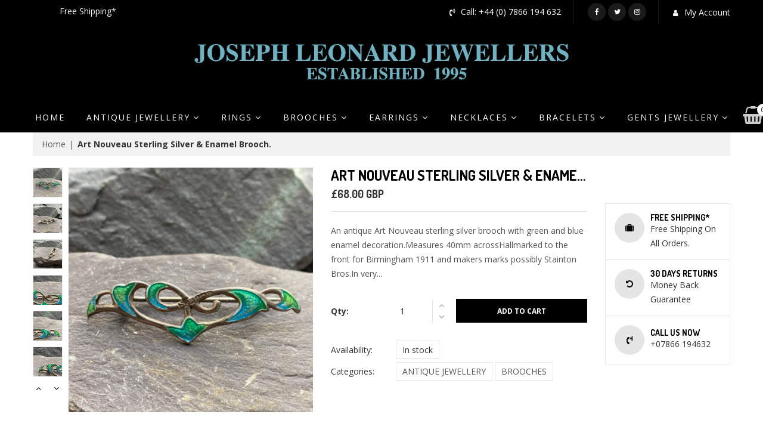

--- FILE ---
content_type: text/html; charset=utf-8
request_url: https://josephleonardjewellery.co.uk/products/art-nouveau-sterling-silver-enamel-brooch
body_size: 32539
content:
<!DOCTYPE html>
<!--[if IE 8]><html class="no-js lt-ie9" lang="en"> <![endif]-->
<!--[if IE 9 ]><html class="ie9 no-js"> <![endif]-->
<!--[if (gt IE 9)|!(IE)]><!--> <html class="no-js"> <!--<![endif]-->
<head>

  <!-- Basic page needs ================================================== -->
  <meta charset="utf-8">
  <meta http-equiv="X-UA-Compatible" content="IE=edge">

  <!-- Title and description ================================================== -->
  <title>
    Art Nouveau Sterling Silver &amp; Enamel Brooch. &ndash; Joseph Leonard Jewellers
  </title>

  
  <meta name="description" content="An antique Art Nouveau sterling silver brooch with green and blue enamel decoration.Measures 40mm acrossHallmarked to the front for Birmingham 1911 and makers marks possibly Stainton Bros.In very good antique conditionWill arrive gift boxed.">
  

  <!-- Helpers ================================================== -->
  <!-- /snippets/social-meta-tags.liquid -->



<link rel="shortcut icon" href="//josephleonardjewellery.co.uk/cdn/shop/t/2/assets/favicon.png?v=181356868415958882541601545589" type="image/png" />

<link rel="apple-touch-icon-precomposed" href="//josephleonardjewellery.co.uk/cdn/shop/t/2/assets/icon-for-mobile.png?v=36663356742394219941598360295" />
<link rel="apple-touch-icon-precomposed" sizes="57x57" href="//josephleonardjewellery.co.uk/cdn/shop/t/2/assets/icon-for-mobile_57x57.png?v=36663356742394219941598360295" />
<link rel="apple-touch-icon-precomposed" sizes="60x60" href="//josephleonardjewellery.co.uk/cdn/shop/t/2/assets/icon-for-mobile_60x60.png?v=36663356742394219941598360295" />
<link rel="apple-touch-icon-precomposed" sizes="72x72" href="//josephleonardjewellery.co.uk/cdn/shop/t/2/assets/icon-for-mobile_72x72.png?v=36663356742394219941598360295" />
<link rel="apple-touch-icon-precomposed" sizes="76x76" href="//josephleonardjewellery.co.uk/cdn/shop/t/2/assets/icon-for-mobile_76x76.png?v=36663356742394219941598360295" />
<link rel="apple-touch-icon-precomposed" sizes="114x114" href="//josephleonardjewellery.co.uk/cdn/shop/t/2/assets/icon-for-mobile_114x114.png?v=36663356742394219941598360295" />
<link rel="apple-touch-icon-precomposed" sizes="120x120" href="//josephleonardjewellery.co.uk/cdn/shop/t/2/assets/icon-for-mobile_120x120.png?v=36663356742394219941598360295" />
<link rel="apple-touch-icon-precomposed" sizes="144x144" href="//josephleonardjewellery.co.uk/cdn/shop/t/2/assets/icon-for-mobile_144x144.png?v=36663356742394219941598360295" />
<link rel="apple-touch-icon-precomposed" sizes="152x152" href="//josephleonardjewellery.co.uk/cdn/shop/t/2/assets/icon-for-mobile_152x152.png?v=36663356742394219941598360295" />



  <meta property="og:type" content="product">
  <meta property="og:title" content="Art Nouveau Sterling Silver &amp; Enamel Brooch.">
  
  <meta property="og:image" content="http://josephleonardjewellery.co.uk/cdn/shop/files/IMG-9847_grande.jpg?v=1716061517">
  <meta property="og:image:secure_url" content="https://josephleonardjewellery.co.uk/cdn/shop/files/IMG-9847_grande.jpg?v=1716061517">
  
  <meta property="og:image" content="http://josephleonardjewellery.co.uk/cdn/shop/files/IMG-9848_grande.jpg?v=1716061540">
  <meta property="og:image:secure_url" content="https://josephleonardjewellery.co.uk/cdn/shop/files/IMG-9848_grande.jpg?v=1716061540">
  
  <meta property="og:image" content="http://josephleonardjewellery.co.uk/cdn/shop/files/IMG-9849_grande.jpg?v=1716061558">
  <meta property="og:image:secure_url" content="https://josephleonardjewellery.co.uk/cdn/shop/files/IMG-9849_grande.jpg?v=1716061558">
  
  <meta property="og:price:amount" content="68.00">
  <meta property="og:price:currency" content="GBP">


  <meta property="og:description" content="An antique Art Nouveau sterling silver brooch with green and blue enamel decoration.Measures 40mm acrossHallmarked to the front for Birmingham 1911 and makers marks possibly Stainton Bros.In very good antique conditionWill arrive gift boxed.">

  <meta property="og:url" content="https://josephleonardjewellery.co.uk/products/art-nouveau-sterling-silver-enamel-brooch">
  <meta property="og:site_name" content="Joseph Leonard Jewellers">





<meta name="twitter:card" content="summary">

  <meta name="twitter:title" content="Art Nouveau Sterling Silver & Enamel Brooch.">
  <meta name="twitter:description" content="An antique Art Nouveau sterling silver brooch with green and blue enamel decoration.Measures 40mm acrossHallmarked to the front for Birmingham 1911 and makers marks possibly Stainton Bros.In very good antique conditionWill arrive gift boxed.">
  <meta name="twitter:image" content="https://josephleonardjewellery.co.uk/cdn/shop/files/IMG-9847_medium.jpg?v=1716061517">
  <meta name="twitter:image:width" content="240">
  <meta name="twitter:image:height" content="240">


  <link rel="canonical" href="https://josephleonardjewellery.co.uk/products/art-nouveau-sterling-silver-enamel-brooch">
  <meta name="viewport" content="width=device-width,initial-scale=1">
  <meta name="theme-color" content="#7fc9c4">
  <link rel="icon" href="//josephleonardjewellery.co.uk/cdn/shop/t/2/assets/favicon.png?v=181356868415958882541601545589" type="image/png" sizes="16x16">

  <!-- font -->
  
<link href="https://fonts.googleapis.com/css?family=Anton|Dosis:200,300,400,500,600,700,800|Great+Vibes|Open+Sans:300,400,600,700,800|Poiret+One|Raleway:100,200,300,400,500,600,700,800,900" rel="stylesheet">


  <!-- CSS ================================================== -->
  
  <link href="//josephleonardjewellery.co.uk/cdn/shop/t/2/assets/timber.scss.css?v=111291773327374322151765884650" rel="stylesheet" type="text/css" media="all" />
  
  
  
  <link href="//josephleonardjewellery.co.uk/cdn/shop/t/2/assets/font-awesome.min.css?v=113312282277748132781597744435" rel="stylesheet" type="text/css" media="all" />
  <link href="//josephleonardjewellery.co.uk/cdn/shop/t/2/assets/bootstrap.min.css?v=102160851808464328901597744428" rel="stylesheet" type="text/css" media="all" />
  <link href="//josephleonardjewellery.co.uk/cdn/shop/t/2/assets/bootstrap-theme.min.css?v=393709714036680121597744427" rel="stylesheet" type="text/css" media="all" />
  <link href="//josephleonardjewellery.co.uk/cdn/shop/t/2/assets/jquery.fancybox.min.css?v=76002018555647997861597744452" rel="stylesheet" type="text/css" media="all" />
  <link href="//josephleonardjewellery.co.uk/cdn/shop/t/2/assets/jquery-ui.min.css?v=61104133471727331781597744448" rel="stylesheet" type="text/css" media="all" />
  <link href="//josephleonardjewellery.co.uk/cdn/shop/t/2/assets/owl.carousel.min.css?v=132019918830536283821597744459" rel="stylesheet" type="text/css" media="all" />
  <link href="//josephleonardjewellery.co.uk/cdn/shop/t/2/assets/owl.transitions.min.css?v=50189016190907167501597744461" rel="stylesheet" type="text/css" media="all" />
  <link href="//josephleonardjewellery.co.uk/cdn/shop/t/2/assets/jquery.mCustomScrollbar.min.css?v=37042817131900232261597744454" rel="stylesheet" type="text/css" media="all" />
  <link href="//josephleonardjewellery.co.uk/cdn/shop/t/2/assets/owl.theme.min.css?v=76336747879529463701597744460" rel="stylesheet" type="text/css" media="all" />
  <link href="//josephleonardjewellery.co.uk/cdn/shop/t/2/assets/animate.min.css?v=122059697545048463501597744426" rel="stylesheet" type="text/css" media="all" />
  <link href="//josephleonardjewellery.co.uk/cdn/shop/t/2/assets/hover.min.css?v=24094473378596728901597744441" rel="stylesheet" type="text/css" media="all" />
  <link href="//josephleonardjewellery.co.uk/cdn/shop/t/2/assets/theme.css?v=66898098631097432221747310889" rel="stylesheet" type="text/css" media="all" />
  <link href="//josephleonardjewellery.co.uk/cdn/shop/t/2/assets/responsive.css?v=112793676565253897251747312292" rel="stylesheet" type="text/css" media="all" />
  <link href="//josephleonardjewellery.co.uk/cdn/shop/t/2/assets/browser.css?v=71499096376492492221597744429" rel="stylesheet" type="text/css" media="all" />
<!--   <link href="//josephleonardjewellery.co.uk/cdn/shop/t/2/assets/rtl.css?v=128265736445338234321597744463" rel="stylesheet" type="text/css" media="all" /> -->
  
  <link href="//josephleonardjewellery.co.uk/cdn/shop/t/2/assets/engo-customize.scss.css?v=154045598283045213381597744485" rel="stylesheet" type="text/css" media="all" />

  <!-- Header hook for plugins ================================================== -->
  <script>window.performance && window.performance.mark && window.performance.mark('shopify.content_for_header.start');</script><meta name="google-site-verification" content="sYWu2HPqz9adiGZkr8ZeSJ6vwVwZoXWXlnRhiBmrAXs">
<meta id="shopify-digital-wallet" name="shopify-digital-wallet" content="/46177190046/digital_wallets/dialog">
<meta name="shopify-checkout-api-token" content="9623957596e2205a90088931b15462d9">
<link rel="alternate" type="application/json+oembed" href="https://josephleonardjewellery.co.uk/products/art-nouveau-sterling-silver-enamel-brooch.oembed">
<script async="async" src="/checkouts/internal/preloads.js?locale=en-GB"></script>
<link rel="preconnect" href="https://shop.app" crossorigin="anonymous">
<script async="async" src="https://shop.app/checkouts/internal/preloads.js?locale=en-GB&shop_id=46177190046" crossorigin="anonymous"></script>
<script id="apple-pay-shop-capabilities" type="application/json">{"shopId":46177190046,"countryCode":"GB","currencyCode":"GBP","merchantCapabilities":["supports3DS"],"merchantId":"gid:\/\/shopify\/Shop\/46177190046","merchantName":"Joseph Leonard Jewellers","requiredBillingContactFields":["postalAddress","email"],"requiredShippingContactFields":["postalAddress","email"],"shippingType":"shipping","supportedNetworks":["visa","maestro","masterCard","amex","discover","elo"],"total":{"type":"pending","label":"Joseph Leonard Jewellers","amount":"1.00"},"shopifyPaymentsEnabled":true,"supportsSubscriptions":true}</script>
<script id="shopify-features" type="application/json">{"accessToken":"9623957596e2205a90088931b15462d9","betas":["rich-media-storefront-analytics"],"domain":"josephleonardjewellery.co.uk","predictiveSearch":true,"shopId":46177190046,"locale":"en"}</script>
<script>var Shopify = Shopify || {};
Shopify.shop = "josephleonardjewellery.myshopify.com";
Shopify.locale = "en";
Shopify.currency = {"active":"GBP","rate":"1.0"};
Shopify.country = "GB";
Shopify.theme = {"name":"Bw store home jewelry light","id":108864602270,"schema_name":"BW Store","schema_version":"1.0.0","theme_store_id":null,"role":"main"};
Shopify.theme.handle = "null";
Shopify.theme.style = {"id":null,"handle":null};
Shopify.cdnHost = "josephleonardjewellery.co.uk/cdn";
Shopify.routes = Shopify.routes || {};
Shopify.routes.root = "/";</script>
<script type="module">!function(o){(o.Shopify=o.Shopify||{}).modules=!0}(window);</script>
<script>!function(o){function n(){var o=[];function n(){o.push(Array.prototype.slice.apply(arguments))}return n.q=o,n}var t=o.Shopify=o.Shopify||{};t.loadFeatures=n(),t.autoloadFeatures=n()}(window);</script>
<script>
  window.ShopifyPay = window.ShopifyPay || {};
  window.ShopifyPay.apiHost = "shop.app\/pay";
  window.ShopifyPay.redirectState = null;
</script>
<script id="shop-js-analytics" type="application/json">{"pageType":"product"}</script>
<script defer="defer" async type="module" src="//josephleonardjewellery.co.uk/cdn/shopifycloud/shop-js/modules/v2/client.init-shop-cart-sync_BT-GjEfc.en.esm.js"></script>
<script defer="defer" async type="module" src="//josephleonardjewellery.co.uk/cdn/shopifycloud/shop-js/modules/v2/chunk.common_D58fp_Oc.esm.js"></script>
<script defer="defer" async type="module" src="//josephleonardjewellery.co.uk/cdn/shopifycloud/shop-js/modules/v2/chunk.modal_xMitdFEc.esm.js"></script>
<script type="module">
  await import("//josephleonardjewellery.co.uk/cdn/shopifycloud/shop-js/modules/v2/client.init-shop-cart-sync_BT-GjEfc.en.esm.js");
await import("//josephleonardjewellery.co.uk/cdn/shopifycloud/shop-js/modules/v2/chunk.common_D58fp_Oc.esm.js");
await import("//josephleonardjewellery.co.uk/cdn/shopifycloud/shop-js/modules/v2/chunk.modal_xMitdFEc.esm.js");

  window.Shopify.SignInWithShop?.initShopCartSync?.({"fedCMEnabled":true,"windoidEnabled":true});

</script>
<script>
  window.Shopify = window.Shopify || {};
  if (!window.Shopify.featureAssets) window.Shopify.featureAssets = {};
  window.Shopify.featureAssets['shop-js'] = {"shop-cart-sync":["modules/v2/client.shop-cart-sync_DZOKe7Ll.en.esm.js","modules/v2/chunk.common_D58fp_Oc.esm.js","modules/v2/chunk.modal_xMitdFEc.esm.js"],"init-fed-cm":["modules/v2/client.init-fed-cm_B6oLuCjv.en.esm.js","modules/v2/chunk.common_D58fp_Oc.esm.js","modules/v2/chunk.modal_xMitdFEc.esm.js"],"shop-cash-offers":["modules/v2/client.shop-cash-offers_D2sdYoxE.en.esm.js","modules/v2/chunk.common_D58fp_Oc.esm.js","modules/v2/chunk.modal_xMitdFEc.esm.js"],"shop-login-button":["modules/v2/client.shop-login-button_QeVjl5Y3.en.esm.js","modules/v2/chunk.common_D58fp_Oc.esm.js","modules/v2/chunk.modal_xMitdFEc.esm.js"],"pay-button":["modules/v2/client.pay-button_DXTOsIq6.en.esm.js","modules/v2/chunk.common_D58fp_Oc.esm.js","modules/v2/chunk.modal_xMitdFEc.esm.js"],"shop-button":["modules/v2/client.shop-button_DQZHx9pm.en.esm.js","modules/v2/chunk.common_D58fp_Oc.esm.js","modules/v2/chunk.modal_xMitdFEc.esm.js"],"avatar":["modules/v2/client.avatar_BTnouDA3.en.esm.js"],"init-windoid":["modules/v2/client.init-windoid_CR1B-cfM.en.esm.js","modules/v2/chunk.common_D58fp_Oc.esm.js","modules/v2/chunk.modal_xMitdFEc.esm.js"],"init-shop-for-new-customer-accounts":["modules/v2/client.init-shop-for-new-customer-accounts_C_vY_xzh.en.esm.js","modules/v2/client.shop-login-button_QeVjl5Y3.en.esm.js","modules/v2/chunk.common_D58fp_Oc.esm.js","modules/v2/chunk.modal_xMitdFEc.esm.js"],"init-shop-email-lookup-coordinator":["modules/v2/client.init-shop-email-lookup-coordinator_BI7n9ZSv.en.esm.js","modules/v2/chunk.common_D58fp_Oc.esm.js","modules/v2/chunk.modal_xMitdFEc.esm.js"],"init-shop-cart-sync":["modules/v2/client.init-shop-cart-sync_BT-GjEfc.en.esm.js","modules/v2/chunk.common_D58fp_Oc.esm.js","modules/v2/chunk.modal_xMitdFEc.esm.js"],"shop-toast-manager":["modules/v2/client.shop-toast-manager_DiYdP3xc.en.esm.js","modules/v2/chunk.common_D58fp_Oc.esm.js","modules/v2/chunk.modal_xMitdFEc.esm.js"],"init-customer-accounts":["modules/v2/client.init-customer-accounts_D9ZNqS-Q.en.esm.js","modules/v2/client.shop-login-button_QeVjl5Y3.en.esm.js","modules/v2/chunk.common_D58fp_Oc.esm.js","modules/v2/chunk.modal_xMitdFEc.esm.js"],"init-customer-accounts-sign-up":["modules/v2/client.init-customer-accounts-sign-up_iGw4briv.en.esm.js","modules/v2/client.shop-login-button_QeVjl5Y3.en.esm.js","modules/v2/chunk.common_D58fp_Oc.esm.js","modules/v2/chunk.modal_xMitdFEc.esm.js"],"shop-follow-button":["modules/v2/client.shop-follow-button_CqMgW2wH.en.esm.js","modules/v2/chunk.common_D58fp_Oc.esm.js","modules/v2/chunk.modal_xMitdFEc.esm.js"],"checkout-modal":["modules/v2/client.checkout-modal_xHeaAweL.en.esm.js","modules/v2/chunk.common_D58fp_Oc.esm.js","modules/v2/chunk.modal_xMitdFEc.esm.js"],"shop-login":["modules/v2/client.shop-login_D91U-Q7h.en.esm.js","modules/v2/chunk.common_D58fp_Oc.esm.js","modules/v2/chunk.modal_xMitdFEc.esm.js"],"lead-capture":["modules/v2/client.lead-capture_BJmE1dJe.en.esm.js","modules/v2/chunk.common_D58fp_Oc.esm.js","modules/v2/chunk.modal_xMitdFEc.esm.js"],"payment-terms":["modules/v2/client.payment-terms_Ci9AEqFq.en.esm.js","modules/v2/chunk.common_D58fp_Oc.esm.js","modules/v2/chunk.modal_xMitdFEc.esm.js"]};
</script>
<script>(function() {
  var isLoaded = false;
  function asyncLoad() {
    if (isLoaded) return;
    isLoaded = true;
    var urls = ["\/\/www.powr.io\/powr.js?powr-token=josephleonardjewellery.myshopify.com\u0026external-type=shopify\u0026shop=josephleonardjewellery.myshopify.com","https:\/\/cdn.nfcube.com\/instafeed-478893328b67838f31bd8284e499c0bd.js?shop=josephleonardjewellery.myshopify.com"];
    for (var i = 0; i < urls.length; i++) {
      var s = document.createElement('script');
      s.type = 'text/javascript';
      s.async = true;
      s.src = urls[i];
      var x = document.getElementsByTagName('script')[0];
      x.parentNode.insertBefore(s, x);
    }
  };
  if(window.attachEvent) {
    window.attachEvent('onload', asyncLoad);
  } else {
    window.addEventListener('load', asyncLoad, false);
  }
})();</script>
<script id="__st">var __st={"a":46177190046,"offset":0,"reqid":"37916f03-a85d-4692-970c-d0c114c26b0d-1769102805","pageurl":"josephleonardjewellery.co.uk\/products\/art-nouveau-sterling-silver-enamel-brooch","u":"de88c69b344a","p":"product","rtyp":"product","rid":7891023265950};</script>
<script>window.ShopifyPaypalV4VisibilityTracking = true;</script>
<script id="captcha-bootstrap">!function(){'use strict';const t='contact',e='account',n='new_comment',o=[[t,t],['blogs',n],['comments',n],[t,'customer']],c=[[e,'customer_login'],[e,'guest_login'],[e,'recover_customer_password'],[e,'create_customer']],r=t=>t.map((([t,e])=>`form[action*='/${t}']:not([data-nocaptcha='true']) input[name='form_type'][value='${e}']`)).join(','),a=t=>()=>t?[...document.querySelectorAll(t)].map((t=>t.form)):[];function s(){const t=[...o],e=r(t);return a(e)}const i='password',u='form_key',d=['recaptcha-v3-token','g-recaptcha-response','h-captcha-response',i],f=()=>{try{return window.sessionStorage}catch{return}},m='__shopify_v',_=t=>t.elements[u];function p(t,e,n=!1){try{const o=window.sessionStorage,c=JSON.parse(o.getItem(e)),{data:r}=function(t){const{data:e,action:n}=t;return t[m]||n?{data:e,action:n}:{data:t,action:n}}(c);for(const[e,n]of Object.entries(r))t.elements[e]&&(t.elements[e].value=n);n&&o.removeItem(e)}catch(o){console.error('form repopulation failed',{error:o})}}const l='form_type',E='cptcha';function T(t){t.dataset[E]=!0}const w=window,h=w.document,L='Shopify',v='ce_forms',y='captcha';let A=!1;((t,e)=>{const n=(g='f06e6c50-85a8-45c8-87d0-21a2b65856fe',I='https://cdn.shopify.com/shopifycloud/storefront-forms-hcaptcha/ce_storefront_forms_captcha_hcaptcha.v1.5.2.iife.js',D={infoText:'Protected by hCaptcha',privacyText:'Privacy',termsText:'Terms'},(t,e,n)=>{const o=w[L][v],c=o.bindForm;if(c)return c(t,g,e,D).then(n);var r;o.q.push([[t,g,e,D],n]),r=I,A||(h.body.append(Object.assign(h.createElement('script'),{id:'captcha-provider',async:!0,src:r})),A=!0)});var g,I,D;w[L]=w[L]||{},w[L][v]=w[L][v]||{},w[L][v].q=[],w[L][y]=w[L][y]||{},w[L][y].protect=function(t,e){n(t,void 0,e),T(t)},Object.freeze(w[L][y]),function(t,e,n,w,h,L){const[v,y,A,g]=function(t,e,n){const i=e?o:[],u=t?c:[],d=[...i,...u],f=r(d),m=r(i),_=r(d.filter((([t,e])=>n.includes(e))));return[a(f),a(m),a(_),s()]}(w,h,L),I=t=>{const e=t.target;return e instanceof HTMLFormElement?e:e&&e.form},D=t=>v().includes(t);t.addEventListener('submit',(t=>{const e=I(t);if(!e)return;const n=D(e)&&!e.dataset.hcaptchaBound&&!e.dataset.recaptchaBound,o=_(e),c=g().includes(e)&&(!o||!o.value);(n||c)&&t.preventDefault(),c&&!n&&(function(t){try{if(!f())return;!function(t){const e=f();if(!e)return;const n=_(t);if(!n)return;const o=n.value;o&&e.removeItem(o)}(t);const e=Array.from(Array(32),(()=>Math.random().toString(36)[2])).join('');!function(t,e){_(t)||t.append(Object.assign(document.createElement('input'),{type:'hidden',name:u})),t.elements[u].value=e}(t,e),function(t,e){const n=f();if(!n)return;const o=[...t.querySelectorAll(`input[type='${i}']`)].map((({name:t})=>t)),c=[...d,...o],r={};for(const[a,s]of new FormData(t).entries())c.includes(a)||(r[a]=s);n.setItem(e,JSON.stringify({[m]:1,action:t.action,data:r}))}(t,e)}catch(e){console.error('failed to persist form',e)}}(e),e.submit())}));const S=(t,e)=>{t&&!t.dataset[E]&&(n(t,e.some((e=>e===t))),T(t))};for(const o of['focusin','change'])t.addEventListener(o,(t=>{const e=I(t);D(e)&&S(e,y())}));const B=e.get('form_key'),M=e.get(l),P=B&&M;t.addEventListener('DOMContentLoaded',(()=>{const t=y();if(P)for(const e of t)e.elements[l].value===M&&p(e,B);[...new Set([...A(),...v().filter((t=>'true'===t.dataset.shopifyCaptcha))])].forEach((e=>S(e,t)))}))}(h,new URLSearchParams(w.location.search),n,t,e,['guest_login'])})(!0,!0)}();</script>
<script integrity="sha256-4kQ18oKyAcykRKYeNunJcIwy7WH5gtpwJnB7kiuLZ1E=" data-source-attribution="shopify.loadfeatures" defer="defer" src="//josephleonardjewellery.co.uk/cdn/shopifycloud/storefront/assets/storefront/load_feature-a0a9edcb.js" crossorigin="anonymous"></script>
<script crossorigin="anonymous" defer="defer" src="//josephleonardjewellery.co.uk/cdn/shopifycloud/storefront/assets/shopify_pay/storefront-65b4c6d7.js?v=20250812"></script>
<script data-source-attribution="shopify.dynamic_checkout.dynamic.init">var Shopify=Shopify||{};Shopify.PaymentButton=Shopify.PaymentButton||{isStorefrontPortableWallets:!0,init:function(){window.Shopify.PaymentButton.init=function(){};var t=document.createElement("script");t.src="https://josephleonardjewellery.co.uk/cdn/shopifycloud/portable-wallets/latest/portable-wallets.en.js",t.type="module",document.head.appendChild(t)}};
</script>
<script data-source-attribution="shopify.dynamic_checkout.buyer_consent">
  function portableWalletsHideBuyerConsent(e){var t=document.getElementById("shopify-buyer-consent"),n=document.getElementById("shopify-subscription-policy-button");t&&n&&(t.classList.add("hidden"),t.setAttribute("aria-hidden","true"),n.removeEventListener("click",e))}function portableWalletsShowBuyerConsent(e){var t=document.getElementById("shopify-buyer-consent"),n=document.getElementById("shopify-subscription-policy-button");t&&n&&(t.classList.remove("hidden"),t.removeAttribute("aria-hidden"),n.addEventListener("click",e))}window.Shopify?.PaymentButton&&(window.Shopify.PaymentButton.hideBuyerConsent=portableWalletsHideBuyerConsent,window.Shopify.PaymentButton.showBuyerConsent=portableWalletsShowBuyerConsent);
</script>
<script data-source-attribution="shopify.dynamic_checkout.cart.bootstrap">document.addEventListener("DOMContentLoaded",(function(){function t(){return document.querySelector("shopify-accelerated-checkout-cart, shopify-accelerated-checkout")}if(t())Shopify.PaymentButton.init();else{new MutationObserver((function(e,n){t()&&(Shopify.PaymentButton.init(),n.disconnect())})).observe(document.body,{childList:!0,subtree:!0})}}));
</script>
<link id="shopify-accelerated-checkout-styles" rel="stylesheet" media="screen" href="https://josephleonardjewellery.co.uk/cdn/shopifycloud/portable-wallets/latest/accelerated-checkout-backwards-compat.css" crossorigin="anonymous">
<style id="shopify-accelerated-checkout-cart">
        #shopify-buyer-consent {
  margin-top: 1em;
  display: inline-block;
  width: 100%;
}

#shopify-buyer-consent.hidden {
  display: none;
}

#shopify-subscription-policy-button {
  background: none;
  border: none;
  padding: 0;
  text-decoration: underline;
  font-size: inherit;
  cursor: pointer;
}

#shopify-subscription-policy-button::before {
  box-shadow: none;
}

      </style>

<script>window.performance && window.performance.mark && window.performance.mark('shopify.content_for_header.end');</script>
  <!-- /snippets/oldIE-js.liquid -->


<!--[if lt IE 9]>
<script src="//cdnjs.cloudflare.com/ajax/libs/html5shiv/3.7.2/html5shiv.min.js" type="text/javascript"></script>
<script src="//josephleonardjewellery.co.uk/cdn/shop/t/2/assets/respond.min.js?v=3518" type="text/javascript"></script>
<link href="//josephleonardjewellery.co.uk/cdn/shop/t/2/assets/respond-proxy.html" id="respond-proxy" rel="respond-proxy" />
<link href="//josephleonardjewellery.co.uk/search?q=4f71ca3484859b3b4c033bc5c163cd45" id="respond-redirect" rel="respond-redirect" />
<script src="//josephleonardjewellery.co.uk/search?q=4f71ca3484859b3b4c033bc5c163cd45" type="text/javascript"></script>
<![endif]-->



  <script src="//ajax.googleapis.com/ajax/libs/jquery/1.11.0/jquery.min.js" type="text/javascript"></script>
  <script src="//josephleonardjewellery.co.uk/cdn/shopifycloud/storefront/assets/themes_support/api.jquery-7ab1a3a4.js" type="text/javascript"></script>
  <script src="//josephleonardjewellery.co.uk/cdn/shop/t/2/assets/modernizr-2.8.3.min.js?v=174727525422211915231597744456" type="text/javascript"></script>
  <script src="//josephleonardjewellery.co.uk/cdn/shopifycloud/storefront/assets/themes_support/option_selection-b017cd28.js" type="text/javascript"></script>

<style>
  .list-adv2 .item-adv2.banner-adv {
    height: 100%;
}

.list-adv2 .row {
    display: flex;
    flex-wrap: wrap;
}

.list-adv2 .item-adv2.banner-adv img {height: 100% !important;object-fit: cover;}

.list-adv2 .item-adv2.banner-adv a.adv-thumb-link {
    height: 100%;
}
.fav-gallery-wrapper {
    justify-content: center;
}
.nav-header .container {
    max-width: 1260px;
}
</style>
  <script>
    window.ajax_cart = true;
    window.money_format = '£{{amount}} GBP';
    window.shop_currency = 'GBP';
    window.show_multiple_currencies = true;
    window.loading_url = "//josephleonardjewellery.co.uk/cdn/shop/t/2/assets/loader.gif?v=9076874988191347041597744455";
    window.use_color_swatch = true;
    window.product_image_resize = true;
    window.enable_sidebar_multiple_choice = true;

    window.file_url = "//josephleonardjewellery.co.uk/cdn/shop/files/?v=3518";
    window.asset_url = "";
    window.images_size = {
      is_crop: true,
      ratio_width : 1,
      ratio_height : 1,
    };
    window.inventory_text = {
      in_stock: "In Stock",
      many_in_stock: "Translation missing: en.products.product.many_in_stock",
      out_of_stock: "Out Of Stock",
      add_to_cart: "Add to Cart",
      sold_out: "Sold Out",
      unavailable: "Unavailable"
    };

    window.sidebar_toggle = {
      show_sidebar_toggle: "Translation missing: en.general.sidebar_toggle.show_sidebar_toggle",
      hide_sidebar_toggle: "Translation missing: en.general.sidebar_toggle.hide_sidebar_toggle"
    };

  </script>

  
  

  <!-- /snippets/social-meta-tags.liquid -->



<link rel="shortcut icon" href="//josephleonardjewellery.co.uk/cdn/shop/t/2/assets/favicon.png?v=181356868415958882541601545589" type="image/png" />

<link rel="apple-touch-icon-precomposed" href="//josephleonardjewellery.co.uk/cdn/shop/t/2/assets/icon-for-mobile.png?v=36663356742394219941598360295" />
<link rel="apple-touch-icon-precomposed" sizes="57x57" href="//josephleonardjewellery.co.uk/cdn/shop/t/2/assets/icon-for-mobile_57x57.png?v=36663356742394219941598360295" />
<link rel="apple-touch-icon-precomposed" sizes="60x60" href="//josephleonardjewellery.co.uk/cdn/shop/t/2/assets/icon-for-mobile_60x60.png?v=36663356742394219941598360295" />
<link rel="apple-touch-icon-precomposed" sizes="72x72" href="//josephleonardjewellery.co.uk/cdn/shop/t/2/assets/icon-for-mobile_72x72.png?v=36663356742394219941598360295" />
<link rel="apple-touch-icon-precomposed" sizes="76x76" href="//josephleonardjewellery.co.uk/cdn/shop/t/2/assets/icon-for-mobile_76x76.png?v=36663356742394219941598360295" />
<link rel="apple-touch-icon-precomposed" sizes="114x114" href="//josephleonardjewellery.co.uk/cdn/shop/t/2/assets/icon-for-mobile_114x114.png?v=36663356742394219941598360295" />
<link rel="apple-touch-icon-precomposed" sizes="120x120" href="//josephleonardjewellery.co.uk/cdn/shop/t/2/assets/icon-for-mobile_120x120.png?v=36663356742394219941598360295" />
<link rel="apple-touch-icon-precomposed" sizes="144x144" href="//josephleonardjewellery.co.uk/cdn/shop/t/2/assets/icon-for-mobile_144x144.png?v=36663356742394219941598360295" />
<link rel="apple-touch-icon-precomposed" sizes="152x152" href="//josephleonardjewellery.co.uk/cdn/shop/t/2/assets/icon-for-mobile_152x152.png?v=36663356742394219941598360295" />



  <meta property="og:type" content="product">
  <meta property="og:title" content="Art Nouveau Sterling Silver &amp; Enamel Brooch.">
  
  <meta property="og:image" content="http://josephleonardjewellery.co.uk/cdn/shop/files/IMG-9847_grande.jpg?v=1716061517">
  <meta property="og:image:secure_url" content="https://josephleonardjewellery.co.uk/cdn/shop/files/IMG-9847_grande.jpg?v=1716061517">
  
  <meta property="og:image" content="http://josephleonardjewellery.co.uk/cdn/shop/files/IMG-9848_grande.jpg?v=1716061540">
  <meta property="og:image:secure_url" content="https://josephleonardjewellery.co.uk/cdn/shop/files/IMG-9848_grande.jpg?v=1716061540">
  
  <meta property="og:image" content="http://josephleonardjewellery.co.uk/cdn/shop/files/IMG-9849_grande.jpg?v=1716061558">
  <meta property="og:image:secure_url" content="https://josephleonardjewellery.co.uk/cdn/shop/files/IMG-9849_grande.jpg?v=1716061558">
  
  <meta property="og:price:amount" content="68.00">
  <meta property="og:price:currency" content="GBP">


  <meta property="og:description" content="An antique Art Nouveau sterling silver brooch with green and blue enamel decoration.Measures 40mm acrossHallmarked to the front for Birmingham 1911 and makers marks possibly Stainton Bros.In very good antique conditionWill arrive gift boxed.">

  <meta property="og:url" content="https://josephleonardjewellery.co.uk/products/art-nouveau-sterling-silver-enamel-brooch">
  <meta property="og:site_name" content="Joseph Leonard Jewellers">





<meta name="twitter:card" content="summary">

  <meta name="twitter:title" content="Art Nouveau Sterling Silver & Enamel Brooch.">
  <meta name="twitter:description" content="An antique Art Nouveau sterling silver brooch with green and blue enamel decoration.Measures 40mm acrossHallmarked to the front for Birmingham 1911 and makers marks possibly Stainton Bros.In very good antique conditionWill arrive gift boxed.">
  <meta name="twitter:image" content="https://josephleonardjewellery.co.uk/cdn/shop/files/IMG-9847_medium.jpg?v=1716061517">
  <meta name="twitter:image:width" content="240">
  <meta name="twitter:image:height" content="240">



<!-- BEGIN app block: shopify://apps/judge-me-reviews/blocks/judgeme_core/61ccd3b1-a9f2-4160-9fe9-4fec8413e5d8 --><!-- Start of Judge.me Core -->






<link rel="dns-prefetch" href="https://cdnwidget.judge.me">
<link rel="dns-prefetch" href="https://cdn.judge.me">
<link rel="dns-prefetch" href="https://cdn1.judge.me">
<link rel="dns-prefetch" href="https://api.judge.me">

<script data-cfasync='false' class='jdgm-settings-script'>window.jdgmSettings={"pagination":5,"disable_web_reviews":false,"badge_no_review_text":"No reviews","badge_n_reviews_text":"{{ n }} review/reviews","hide_badge_preview_if_no_reviews":true,"badge_hide_text":false,"enforce_center_preview_badge":false,"widget_title":"Customer Reviews","widget_open_form_text":"Write a review","widget_close_form_text":"Cancel review","widget_refresh_page_text":"Refresh page","widget_summary_text":"Based on {{ number_of_reviews }} review/reviews","widget_no_review_text":"Be the first to write a review","widget_name_field_text":"Display name","widget_verified_name_field_text":"Verified Name (public)","widget_name_placeholder_text":"Display name","widget_required_field_error_text":"This field is required.","widget_email_field_text":"Email address","widget_verified_email_field_text":"Verified Email (private, can not be edited)","widget_email_placeholder_text":"Your email address","widget_email_field_error_text":"Please enter a valid email address.","widget_rating_field_text":"Rating","widget_review_title_field_text":"Review Title","widget_review_title_placeholder_text":"Give your review a title","widget_review_body_field_text":"Review content","widget_review_body_placeholder_text":"Start writing here...","widget_pictures_field_text":"Picture/Video (optional)","widget_submit_review_text":"Submit Review","widget_submit_verified_review_text":"Submit Verified Review","widget_submit_success_msg_with_auto_publish":"Thank you! Please refresh the page in a few moments to see your review. You can remove or edit your review by logging into \u003ca href='https://judge.me/login' target='_blank' rel='nofollow noopener'\u003eJudge.me\u003c/a\u003e","widget_submit_success_msg_no_auto_publish":"Thank you! Your review will be published as soon as it is approved by the shop admin. You can remove or edit your review by logging into \u003ca href='https://judge.me/login' target='_blank' rel='nofollow noopener'\u003eJudge.me\u003c/a\u003e","widget_show_default_reviews_out_of_total_text":"Showing {{ n_reviews_shown }} out of {{ n_reviews }} reviews.","widget_show_all_link_text":"Show all","widget_show_less_link_text":"Show less","widget_author_said_text":"{{ reviewer_name }} said:","widget_days_text":"{{ n }} days ago","widget_weeks_text":"{{ n }} week/weeks ago","widget_months_text":"{{ n }} month/months ago","widget_years_text":"{{ n }} year/years ago","widget_yesterday_text":"Yesterday","widget_today_text":"Today","widget_replied_text":"\u003e\u003e {{ shop_name }} replied:","widget_read_more_text":"Read more","widget_reviewer_name_as_initial":"","widget_rating_filter_color":"#fbcd0a","widget_rating_filter_see_all_text":"See all reviews","widget_sorting_most_recent_text":"Most Recent","widget_sorting_highest_rating_text":"Highest Rating","widget_sorting_lowest_rating_text":"Lowest Rating","widget_sorting_with_pictures_text":"Only Pictures","widget_sorting_most_helpful_text":"Most Helpful","widget_open_question_form_text":"Ask a question","widget_reviews_subtab_text":"Reviews","widget_questions_subtab_text":"Questions","widget_question_label_text":"Question","widget_answer_label_text":"Answer","widget_question_placeholder_text":"Write your question here","widget_submit_question_text":"Submit Question","widget_question_submit_success_text":"Thank you for your question! We will notify you once it gets answered.","verified_badge_text":"Verified","verified_badge_bg_color":"","verified_badge_text_color":"","verified_badge_placement":"left-of-reviewer-name","widget_review_max_height":"","widget_hide_border":false,"widget_social_share":false,"widget_thumb":false,"widget_review_location_show":false,"widget_location_format":"","all_reviews_include_out_of_store_products":true,"all_reviews_out_of_store_text":"(out of store)","all_reviews_pagination":100,"all_reviews_product_name_prefix_text":"about","enable_review_pictures":true,"enable_question_anwser":false,"widget_theme":"default","review_date_format":"mm/dd/yyyy","default_sort_method":"most-recent","widget_product_reviews_subtab_text":"Product Reviews","widget_shop_reviews_subtab_text":"Shop Reviews","widget_other_products_reviews_text":"Reviews for other products","widget_store_reviews_subtab_text":"Store reviews","widget_no_store_reviews_text":"This store hasn't received any reviews yet","widget_web_restriction_product_reviews_text":"This product hasn't received any reviews yet","widget_no_items_text":"No items found","widget_show_more_text":"Show more","widget_write_a_store_review_text":"Write a Store Review","widget_other_languages_heading":"Reviews in Other Languages","widget_translate_review_text":"Translate review to {{ language }}","widget_translating_review_text":"Translating...","widget_show_original_translation_text":"Show original ({{ language }})","widget_translate_review_failed_text":"Review couldn't be translated.","widget_translate_review_retry_text":"Retry","widget_translate_review_try_again_later_text":"Try again later","show_product_url_for_grouped_product":false,"widget_sorting_pictures_first_text":"Pictures First","show_pictures_on_all_rev_page_mobile":false,"show_pictures_on_all_rev_page_desktop":false,"floating_tab_hide_mobile_install_preference":false,"floating_tab_button_name":"★ Reviews","floating_tab_title":"Let customers speak for us","floating_tab_button_color":"","floating_tab_button_background_color":"","floating_tab_url":"","floating_tab_url_enabled":false,"floating_tab_tab_style":"text","all_reviews_text_badge_text":"Customers rate us {{ shop.metafields.judgeme.all_reviews_rating | round: 1 }}/5 based on {{ shop.metafields.judgeme.all_reviews_count }} reviews.","all_reviews_text_badge_text_branded_style":"{{ shop.metafields.judgeme.all_reviews_rating | round: 1 }} out of 5 stars based on {{ shop.metafields.judgeme.all_reviews_count }} reviews","is_all_reviews_text_badge_a_link":false,"show_stars_for_all_reviews_text_badge":false,"all_reviews_text_badge_url":"","all_reviews_text_style":"branded","all_reviews_text_color_style":"judgeme_brand_color","all_reviews_text_color":"#108474","all_reviews_text_show_jm_brand":false,"featured_carousel_show_header":true,"featured_carousel_title":"Let customers speak for us","testimonials_carousel_title":"Customers are saying","videos_carousel_title":"Real customer stories","cards_carousel_title":"Customers are saying","featured_carousel_count_text":"from {{ n }} reviews","featured_carousel_add_link_to_all_reviews_page":false,"featured_carousel_url":"","featured_carousel_show_images":true,"featured_carousel_autoslide_interval":5,"featured_carousel_arrows_on_the_sides":false,"featured_carousel_height":250,"featured_carousel_width":80,"featured_carousel_image_size":0,"featured_carousel_image_height":250,"featured_carousel_arrow_color":"#eeeeee","verified_count_badge_style":"branded","verified_count_badge_orientation":"horizontal","verified_count_badge_color_style":"judgeme_brand_color","verified_count_badge_color":"#108474","is_verified_count_badge_a_link":false,"verified_count_badge_url":"","verified_count_badge_show_jm_brand":true,"widget_rating_preset_default":5,"widget_first_sub_tab":"product-reviews","widget_show_histogram":true,"widget_histogram_use_custom_color":false,"widget_pagination_use_custom_color":false,"widget_star_use_custom_color":false,"widget_verified_badge_use_custom_color":false,"widget_write_review_use_custom_color":false,"picture_reminder_submit_button":"Upload Pictures","enable_review_videos":false,"mute_video_by_default":false,"widget_sorting_videos_first_text":"Videos First","widget_review_pending_text":"Pending","featured_carousel_items_for_large_screen":3,"social_share_options_order":"Facebook,Twitter","remove_microdata_snippet":false,"disable_json_ld":false,"enable_json_ld_products":false,"preview_badge_show_question_text":false,"preview_badge_no_question_text":"No questions","preview_badge_n_question_text":"{{ number_of_questions }} question/questions","qa_badge_show_icon":false,"qa_badge_position":"same-row","remove_judgeme_branding":false,"widget_add_search_bar":false,"widget_search_bar_placeholder":"Search","widget_sorting_verified_only_text":"Verified only","featured_carousel_theme":"default","featured_carousel_show_rating":true,"featured_carousel_show_title":true,"featured_carousel_show_body":true,"featured_carousel_show_date":false,"featured_carousel_show_reviewer":true,"featured_carousel_show_product":false,"featured_carousel_header_background_color":"#108474","featured_carousel_header_text_color":"#ffffff","featured_carousel_name_product_separator":"reviewed","featured_carousel_full_star_background":"#108474","featured_carousel_empty_star_background":"#dadada","featured_carousel_vertical_theme_background":"#f9fafb","featured_carousel_verified_badge_enable":true,"featured_carousel_verified_badge_color":"#108474","featured_carousel_border_style":"round","featured_carousel_review_line_length_limit":3,"featured_carousel_more_reviews_button_text":"Read more reviews","featured_carousel_view_product_button_text":"View product","all_reviews_page_load_reviews_on":"scroll","all_reviews_page_load_more_text":"Load More Reviews","disable_fb_tab_reviews":false,"enable_ajax_cdn_cache":false,"widget_advanced_speed_features":5,"widget_public_name_text":"displayed publicly like","default_reviewer_name":"John Smith","default_reviewer_name_has_non_latin":true,"widget_reviewer_anonymous":"Anonymous","medals_widget_title":"Judge.me Review Medals","medals_widget_background_color":"#f9fafb","medals_widget_position":"footer_all_pages","medals_widget_border_color":"#f9fafb","medals_widget_verified_text_position":"left","medals_widget_use_monochromatic_version":false,"medals_widget_elements_color":"#108474","show_reviewer_avatar":true,"widget_invalid_yt_video_url_error_text":"Not a YouTube video URL","widget_max_length_field_error_text":"Please enter no more than {0} characters.","widget_show_country_flag":false,"widget_show_collected_via_shop_app":true,"widget_verified_by_shop_badge_style":"light","widget_verified_by_shop_text":"Verified by Shop","widget_show_photo_gallery":false,"widget_load_with_code_splitting":true,"widget_ugc_install_preference":false,"widget_ugc_title":"Made by us, Shared by you","widget_ugc_subtitle":"Tag us to see your picture featured in our page","widget_ugc_arrows_color":"#ffffff","widget_ugc_primary_button_text":"Buy Now","widget_ugc_primary_button_background_color":"#108474","widget_ugc_primary_button_text_color":"#ffffff","widget_ugc_primary_button_border_width":"0","widget_ugc_primary_button_border_style":"none","widget_ugc_primary_button_border_color":"#108474","widget_ugc_primary_button_border_radius":"25","widget_ugc_secondary_button_text":"Load More","widget_ugc_secondary_button_background_color":"#ffffff","widget_ugc_secondary_button_text_color":"#108474","widget_ugc_secondary_button_border_width":"2","widget_ugc_secondary_button_border_style":"solid","widget_ugc_secondary_button_border_color":"#108474","widget_ugc_secondary_button_border_radius":"25","widget_ugc_reviews_button_text":"View Reviews","widget_ugc_reviews_button_background_color":"#ffffff","widget_ugc_reviews_button_text_color":"#108474","widget_ugc_reviews_button_border_width":"2","widget_ugc_reviews_button_border_style":"solid","widget_ugc_reviews_button_border_color":"#108474","widget_ugc_reviews_button_border_radius":"25","widget_ugc_reviews_button_link_to":"judgeme-reviews-page","widget_ugc_show_post_date":true,"widget_ugc_max_width":"800","widget_rating_metafield_value_type":true,"widget_primary_color":"#108474","widget_enable_secondary_color":false,"widget_secondary_color":"#edf5f5","widget_summary_average_rating_text":"{{ average_rating }} out of 5","widget_media_grid_title":"Customer photos \u0026 videos","widget_media_grid_see_more_text":"See more","widget_round_style":false,"widget_show_product_medals":true,"widget_verified_by_judgeme_text":"Verified by Judge.me","widget_show_store_medals":true,"widget_verified_by_judgeme_text_in_store_medals":"Verified by Judge.me","widget_media_field_exceed_quantity_message":"Sorry, we can only accept {{ max_media }} for one review.","widget_media_field_exceed_limit_message":"{{ file_name }} is too large, please select a {{ media_type }} less than {{ size_limit }}MB.","widget_review_submitted_text":"Review Submitted!","widget_question_submitted_text":"Question Submitted!","widget_close_form_text_question":"Cancel","widget_write_your_answer_here_text":"Write your answer here","widget_enabled_branded_link":true,"widget_show_collected_by_judgeme":false,"widget_reviewer_name_color":"","widget_write_review_text_color":"","widget_write_review_bg_color":"","widget_collected_by_judgeme_text":"collected by Judge.me","widget_pagination_type":"standard","widget_load_more_text":"Load More","widget_load_more_color":"#108474","widget_full_review_text":"Full Review","widget_read_more_reviews_text":"Read More Reviews","widget_read_questions_text":"Read Questions","widget_questions_and_answers_text":"Questions \u0026 Answers","widget_verified_by_text":"Verified by","widget_verified_text":"Verified","widget_number_of_reviews_text":"{{ number_of_reviews }} reviews","widget_back_button_text":"Back","widget_next_button_text":"Next","widget_custom_forms_filter_button":"Filters","custom_forms_style":"horizontal","widget_show_review_information":false,"how_reviews_are_collected":"How reviews are collected?","widget_show_review_keywords":false,"widget_gdpr_statement":"How we use your data: We'll only contact you about the review you left, and only if necessary. By submitting your review, you agree to Judge.me's \u003ca href='https://judge.me/terms' target='_blank' rel='nofollow noopener'\u003eterms\u003c/a\u003e, \u003ca href='https://judge.me/privacy' target='_blank' rel='nofollow noopener'\u003eprivacy\u003c/a\u003e and \u003ca href='https://judge.me/content-policy' target='_blank' rel='nofollow noopener'\u003econtent\u003c/a\u003e policies.","widget_multilingual_sorting_enabled":false,"widget_translate_review_content_enabled":false,"widget_translate_review_content_method":"manual","popup_widget_review_selection":"automatically_with_pictures","popup_widget_round_border_style":true,"popup_widget_show_title":true,"popup_widget_show_body":true,"popup_widget_show_reviewer":false,"popup_widget_show_product":true,"popup_widget_show_pictures":true,"popup_widget_use_review_picture":true,"popup_widget_show_on_home_page":true,"popup_widget_show_on_product_page":true,"popup_widget_show_on_collection_page":true,"popup_widget_show_on_cart_page":true,"popup_widget_position":"bottom_left","popup_widget_first_review_delay":5,"popup_widget_duration":5,"popup_widget_interval":5,"popup_widget_review_count":5,"popup_widget_hide_on_mobile":true,"review_snippet_widget_round_border_style":true,"review_snippet_widget_card_color":"#FFFFFF","review_snippet_widget_slider_arrows_background_color":"#FFFFFF","review_snippet_widget_slider_arrows_color":"#000000","review_snippet_widget_star_color":"#108474","show_product_variant":false,"all_reviews_product_variant_label_text":"Variant: ","widget_show_verified_branding":true,"widget_ai_summary_title":"Customers say","widget_ai_summary_disclaimer":"AI-powered review summary based on recent customer reviews","widget_show_ai_summary":false,"widget_show_ai_summary_bg":false,"widget_show_review_title_input":false,"redirect_reviewers_invited_via_email":"external_form","request_store_review_after_product_review":true,"request_review_other_products_in_order":false,"review_form_color_scheme":"default","review_form_corner_style":"square","review_form_star_color":{},"review_form_text_color":"#333333","review_form_background_color":"#ffffff","review_form_field_background_color":"#fafafa","review_form_button_color":{},"review_form_button_text_color":"#ffffff","review_form_modal_overlay_color":"#000000","review_content_screen_title_text":"How would you rate this product?","review_content_introduction_text":"We would love it if you would share a bit about your experience.","store_review_form_title_text":"How would you rate this store?","store_review_form_introduction_text":"We would love it if you would share a bit about your experience.","show_review_guidance_text":true,"one_star_review_guidance_text":"Poor","five_star_review_guidance_text":"Great","customer_information_screen_title_text":"About you","customer_information_introduction_text":"Please tell us more about you.","custom_questions_screen_title_text":"Your experience in more detail","custom_questions_introduction_text":"Here are a few questions to help us understand more about your experience.","review_submitted_screen_title_text":"Thanks for your review!","review_submitted_screen_thank_you_text":"We are processing it and it will appear on the store soon.","review_submitted_screen_email_verification_text":"Please confirm your email by clicking the link we just sent you. This helps us keep reviews authentic.","review_submitted_request_store_review_text":"Would you like to share your experience of shopping with us?","review_submitted_review_other_products_text":"Would you like to review these products?","store_review_screen_title_text":"Would you like to share your experience of shopping with us?","store_review_introduction_text":"We value your feedback and use it to improve. Please share any thoughts or suggestions you have.","reviewer_media_screen_title_picture_text":"Share a picture","reviewer_media_introduction_picture_text":"Upload a photo to support your review.","reviewer_media_screen_title_video_text":"Share a video","reviewer_media_introduction_video_text":"Upload a video to support your review.","reviewer_media_screen_title_picture_or_video_text":"Share a picture or video","reviewer_media_introduction_picture_or_video_text":"Upload a photo or video to support your review.","reviewer_media_youtube_url_text":"Paste your Youtube URL here","advanced_settings_next_step_button_text":"Next","advanced_settings_close_review_button_text":"Close","modal_write_review_flow":true,"write_review_flow_required_text":"Required","write_review_flow_privacy_message_text":"We respect your privacy.","write_review_flow_anonymous_text":"Post review as anonymous","write_review_flow_visibility_text":"This won't be visible to other customers.","write_review_flow_multiple_selection_help_text":"Select as many as you like","write_review_flow_single_selection_help_text":"Select one option","write_review_flow_required_field_error_text":"This field is required","write_review_flow_invalid_email_error_text":"Please enter a valid email address","write_review_flow_max_length_error_text":"Max. {{ max_length }} characters.","write_review_flow_media_upload_text":"\u003cb\u003eClick to upload\u003c/b\u003e or drag and drop","write_review_flow_gdpr_statement":"We'll only contact you about your review if necessary. By submitting your review, you agree to our \u003ca href='https://judge.me/terms' target='_blank' rel='nofollow noopener'\u003eterms and conditions\u003c/a\u003e and \u003ca href='https://judge.me/privacy' target='_blank' rel='nofollow noopener'\u003eprivacy policy\u003c/a\u003e.","rating_only_reviews_enabled":false,"show_negative_reviews_help_screen":false,"new_review_flow_help_screen_rating_threshold":3,"negative_review_resolution_screen_title_text":"Tell us more","negative_review_resolution_text":"Your experience matters to us. If there were issues with your purchase, we're here to help. Feel free to reach out to us, we'd love the opportunity to make things right.","negative_review_resolution_button_text":"Contact us","negative_review_resolution_proceed_with_review_text":"Leave a review","negative_review_resolution_subject":"Issue with purchase from {{ shop_name }}.{{ order_name }}","preview_badge_collection_page_install_status":false,"widget_review_custom_css":"","preview_badge_custom_css":"","preview_badge_stars_count":"5-stars","featured_carousel_custom_css":"","floating_tab_custom_css":"","all_reviews_widget_custom_css":"","medals_widget_custom_css":"","verified_badge_custom_css":"","all_reviews_text_custom_css":"","transparency_badges_collected_via_store_invite":false,"transparency_badges_from_another_provider":false,"transparency_badges_collected_from_store_visitor":false,"transparency_badges_collected_by_verified_review_provider":false,"transparency_badges_earned_reward":false,"transparency_badges_collected_via_store_invite_text":"Review collected via store invitation","transparency_badges_from_another_provider_text":"Review collected from another provider","transparency_badges_collected_from_store_visitor_text":"Review collected from a store visitor","transparency_badges_written_in_google_text":"Review written in Google","transparency_badges_written_in_etsy_text":"Review written in Etsy","transparency_badges_written_in_shop_app_text":"Review written in Shop App","transparency_badges_earned_reward_text":"Review earned a reward for future purchase","product_review_widget_per_page":10,"widget_store_review_label_text":"Review about the store","checkout_comment_extension_title_on_product_page":"Customer Comments","checkout_comment_extension_num_latest_comment_show":5,"checkout_comment_extension_format":"name_and_timestamp","checkout_comment_customer_name":"last_initial","checkout_comment_comment_notification":true,"preview_badge_collection_page_install_preference":false,"preview_badge_home_page_install_preference":false,"preview_badge_product_page_install_preference":false,"review_widget_install_preference":"","review_carousel_install_preference":false,"floating_reviews_tab_install_preference":"none","verified_reviews_count_badge_install_preference":false,"all_reviews_text_install_preference":false,"review_widget_best_location":false,"judgeme_medals_install_preference":false,"review_widget_revamp_enabled":false,"review_widget_qna_enabled":false,"review_widget_header_theme":"minimal","review_widget_widget_title_enabled":true,"review_widget_header_text_size":"medium","review_widget_header_text_weight":"regular","review_widget_average_rating_style":"compact","review_widget_bar_chart_enabled":true,"review_widget_bar_chart_type":"numbers","review_widget_bar_chart_style":"standard","review_widget_expanded_media_gallery_enabled":false,"review_widget_reviews_section_theme":"standard","review_widget_image_style":"thumbnails","review_widget_review_image_ratio":"square","review_widget_stars_size":"medium","review_widget_verified_badge":"standard_text","review_widget_review_title_text_size":"medium","review_widget_review_text_size":"medium","review_widget_review_text_length":"medium","review_widget_number_of_columns_desktop":3,"review_widget_carousel_transition_speed":5,"review_widget_custom_questions_answers_display":"always","review_widget_button_text_color":"#FFFFFF","review_widget_text_color":"#000000","review_widget_lighter_text_color":"#7B7B7B","review_widget_corner_styling":"soft","review_widget_review_word_singular":"review","review_widget_review_word_plural":"reviews","review_widget_voting_label":"Helpful?","review_widget_shop_reply_label":"Reply from {{ shop_name }}:","review_widget_filters_title":"Filters","qna_widget_question_word_singular":"Question","qna_widget_question_word_plural":"Questions","qna_widget_answer_reply_label":"Answer from {{ answerer_name }}:","qna_content_screen_title_text":"Ask a question about this product","qna_widget_question_required_field_error_text":"Please enter your question.","qna_widget_flow_gdpr_statement":"We'll only contact you about your question if necessary. By submitting your question, you agree to our \u003ca href='https://judge.me/terms' target='_blank' rel='nofollow noopener'\u003eterms and conditions\u003c/a\u003e and \u003ca href='https://judge.me/privacy' target='_blank' rel='nofollow noopener'\u003eprivacy policy\u003c/a\u003e.","qna_widget_question_submitted_text":"Thanks for your question!","qna_widget_close_form_text_question":"Close","qna_widget_question_submit_success_text":"We’ll notify you by email when your question is answered.","all_reviews_widget_v2025_enabled":false,"all_reviews_widget_v2025_header_theme":"default","all_reviews_widget_v2025_widget_title_enabled":true,"all_reviews_widget_v2025_header_text_size":"medium","all_reviews_widget_v2025_header_text_weight":"regular","all_reviews_widget_v2025_average_rating_style":"compact","all_reviews_widget_v2025_bar_chart_enabled":true,"all_reviews_widget_v2025_bar_chart_type":"numbers","all_reviews_widget_v2025_bar_chart_style":"standard","all_reviews_widget_v2025_expanded_media_gallery_enabled":false,"all_reviews_widget_v2025_show_store_medals":true,"all_reviews_widget_v2025_show_photo_gallery":true,"all_reviews_widget_v2025_show_review_keywords":false,"all_reviews_widget_v2025_show_ai_summary":false,"all_reviews_widget_v2025_show_ai_summary_bg":false,"all_reviews_widget_v2025_add_search_bar":false,"all_reviews_widget_v2025_default_sort_method":"most-recent","all_reviews_widget_v2025_reviews_per_page":10,"all_reviews_widget_v2025_reviews_section_theme":"default","all_reviews_widget_v2025_image_style":"thumbnails","all_reviews_widget_v2025_review_image_ratio":"square","all_reviews_widget_v2025_stars_size":"medium","all_reviews_widget_v2025_verified_badge":"bold_badge","all_reviews_widget_v2025_review_title_text_size":"medium","all_reviews_widget_v2025_review_text_size":"medium","all_reviews_widget_v2025_review_text_length":"medium","all_reviews_widget_v2025_number_of_columns_desktop":3,"all_reviews_widget_v2025_carousel_transition_speed":5,"all_reviews_widget_v2025_custom_questions_answers_display":"always","all_reviews_widget_v2025_show_product_variant":false,"all_reviews_widget_v2025_show_reviewer_avatar":true,"all_reviews_widget_v2025_reviewer_name_as_initial":"","all_reviews_widget_v2025_review_location_show":false,"all_reviews_widget_v2025_location_format":"","all_reviews_widget_v2025_show_country_flag":false,"all_reviews_widget_v2025_verified_by_shop_badge_style":"light","all_reviews_widget_v2025_social_share":false,"all_reviews_widget_v2025_social_share_options_order":"Facebook,Twitter,LinkedIn,Pinterest","all_reviews_widget_v2025_pagination_type":"standard","all_reviews_widget_v2025_button_text_color":"#FFFFFF","all_reviews_widget_v2025_text_color":"#000000","all_reviews_widget_v2025_lighter_text_color":"#7B7B7B","all_reviews_widget_v2025_corner_styling":"soft","all_reviews_widget_v2025_title":"Customer reviews","all_reviews_widget_v2025_ai_summary_title":"Customers say about this store","all_reviews_widget_v2025_no_review_text":"Be the first to write a review","platform":"shopify","branding_url":"https://app.judge.me/reviews","branding_text":"Powered by Judge.me","locale":"en","reply_name":"Joseph Leonard Jewellers","widget_version":"3.0","footer":true,"autopublish":true,"review_dates":true,"enable_custom_form":false,"shop_locale":"en","enable_multi_locales_translations":false,"show_review_title_input":false,"review_verification_email_status":"always","can_be_branded":false,"reply_name_text":"Joseph Leonard Jewellers"};</script> <style class='jdgm-settings-style'>.jdgm-xx{left:0}:root{--jdgm-primary-color: #108474;--jdgm-secondary-color: rgba(16,132,116,0.1);--jdgm-star-color: #108474;--jdgm-write-review-text-color: white;--jdgm-write-review-bg-color: #108474;--jdgm-paginate-color: #108474;--jdgm-border-radius: 0;--jdgm-reviewer-name-color: #108474}.jdgm-histogram__bar-content{background-color:#108474}.jdgm-rev[data-verified-buyer=true] .jdgm-rev__icon.jdgm-rev__icon:after,.jdgm-rev__buyer-badge.jdgm-rev__buyer-badge{color:white;background-color:#108474}.jdgm-review-widget--small .jdgm-gallery.jdgm-gallery .jdgm-gallery__thumbnail-link:nth-child(8) .jdgm-gallery__thumbnail-wrapper.jdgm-gallery__thumbnail-wrapper:before{content:"See more"}@media only screen and (min-width: 768px){.jdgm-gallery.jdgm-gallery .jdgm-gallery__thumbnail-link:nth-child(8) .jdgm-gallery__thumbnail-wrapper.jdgm-gallery__thumbnail-wrapper:before{content:"See more"}}.jdgm-prev-badge[data-average-rating='0.00']{display:none !important}.jdgm-author-all-initials{display:none !important}.jdgm-author-last-initial{display:none !important}.jdgm-rev-widg__title{visibility:hidden}.jdgm-rev-widg__summary-text{visibility:hidden}.jdgm-prev-badge__text{visibility:hidden}.jdgm-rev__prod-link-prefix:before{content:'about'}.jdgm-rev__variant-label:before{content:'Variant: '}.jdgm-rev__out-of-store-text:before{content:'(out of store)'}@media only screen and (min-width: 768px){.jdgm-rev__pics .jdgm-rev_all-rev-page-picture-separator,.jdgm-rev__pics .jdgm-rev__product-picture{display:none}}@media only screen and (max-width: 768px){.jdgm-rev__pics .jdgm-rev_all-rev-page-picture-separator,.jdgm-rev__pics .jdgm-rev__product-picture{display:none}}.jdgm-preview-badge[data-template="product"]{display:none !important}.jdgm-preview-badge[data-template="collection"]{display:none !important}.jdgm-preview-badge[data-template="index"]{display:none !important}.jdgm-review-widget[data-from-snippet="true"]{display:none !important}.jdgm-verified-count-badget[data-from-snippet="true"]{display:none !important}.jdgm-carousel-wrapper[data-from-snippet="true"]{display:none !important}.jdgm-all-reviews-text[data-from-snippet="true"]{display:none !important}.jdgm-medals-section[data-from-snippet="true"]{display:none !important}.jdgm-ugc-media-wrapper[data-from-snippet="true"]{display:none !important}.jdgm-rev__transparency-badge[data-badge-type="review_collected_via_store_invitation"]{display:none !important}.jdgm-rev__transparency-badge[data-badge-type="review_collected_from_another_provider"]{display:none !important}.jdgm-rev__transparency-badge[data-badge-type="review_collected_from_store_visitor"]{display:none !important}.jdgm-rev__transparency-badge[data-badge-type="review_written_in_etsy"]{display:none !important}.jdgm-rev__transparency-badge[data-badge-type="review_written_in_google_business"]{display:none !important}.jdgm-rev__transparency-badge[data-badge-type="review_written_in_shop_app"]{display:none !important}.jdgm-rev__transparency-badge[data-badge-type="review_earned_for_future_purchase"]{display:none !important}.jdgm-review-snippet-widget .jdgm-rev-snippet-widget__cards-container .jdgm-rev-snippet-card{border-radius:8px;background:#fff}.jdgm-review-snippet-widget .jdgm-rev-snippet-widget__cards-container .jdgm-rev-snippet-card__rev-rating .jdgm-star{color:#108474}.jdgm-review-snippet-widget .jdgm-rev-snippet-widget__prev-btn,.jdgm-review-snippet-widget .jdgm-rev-snippet-widget__next-btn{border-radius:50%;background:#fff}.jdgm-review-snippet-widget .jdgm-rev-snippet-widget__prev-btn>svg,.jdgm-review-snippet-widget .jdgm-rev-snippet-widget__next-btn>svg{fill:#000}.jdgm-full-rev-modal.rev-snippet-widget .jm-mfp-container .jm-mfp-content,.jdgm-full-rev-modal.rev-snippet-widget .jm-mfp-container .jdgm-full-rev__icon,.jdgm-full-rev-modal.rev-snippet-widget .jm-mfp-container .jdgm-full-rev__pic-img,.jdgm-full-rev-modal.rev-snippet-widget .jm-mfp-container .jdgm-full-rev__reply{border-radius:8px}.jdgm-full-rev-modal.rev-snippet-widget .jm-mfp-container .jdgm-full-rev[data-verified-buyer="true"] .jdgm-full-rev__icon::after{border-radius:8px}.jdgm-full-rev-modal.rev-snippet-widget .jm-mfp-container .jdgm-full-rev .jdgm-rev__buyer-badge{border-radius:calc( 8px / 2 )}.jdgm-full-rev-modal.rev-snippet-widget .jm-mfp-container .jdgm-full-rev .jdgm-full-rev__replier::before{content:'Joseph Leonard Jewellers'}.jdgm-full-rev-modal.rev-snippet-widget .jm-mfp-container .jdgm-full-rev .jdgm-full-rev__product-button{border-radius:calc( 8px * 6 )}
</style> <style class='jdgm-settings-style'></style>

  
  
  
  <style class='jdgm-miracle-styles'>
  @-webkit-keyframes jdgm-spin{0%{-webkit-transform:rotate(0deg);-ms-transform:rotate(0deg);transform:rotate(0deg)}100%{-webkit-transform:rotate(359deg);-ms-transform:rotate(359deg);transform:rotate(359deg)}}@keyframes jdgm-spin{0%{-webkit-transform:rotate(0deg);-ms-transform:rotate(0deg);transform:rotate(0deg)}100%{-webkit-transform:rotate(359deg);-ms-transform:rotate(359deg);transform:rotate(359deg)}}@font-face{font-family:'JudgemeStar';src:url("[data-uri]") format("woff");font-weight:normal;font-style:normal}.jdgm-star{font-family:'JudgemeStar';display:inline !important;text-decoration:none !important;padding:0 4px 0 0 !important;margin:0 !important;font-weight:bold;opacity:1;-webkit-font-smoothing:antialiased;-moz-osx-font-smoothing:grayscale}.jdgm-star:hover{opacity:1}.jdgm-star:last-of-type{padding:0 !important}.jdgm-star.jdgm--on:before{content:"\e000"}.jdgm-star.jdgm--off:before{content:"\e001"}.jdgm-star.jdgm--half:before{content:"\e002"}.jdgm-widget *{margin:0;line-height:1.4;-webkit-box-sizing:border-box;-moz-box-sizing:border-box;box-sizing:border-box;-webkit-overflow-scrolling:touch}.jdgm-hidden{display:none !important;visibility:hidden !important}.jdgm-temp-hidden{display:none}.jdgm-spinner{width:40px;height:40px;margin:auto;border-radius:50%;border-top:2px solid #eee;border-right:2px solid #eee;border-bottom:2px solid #eee;border-left:2px solid #ccc;-webkit-animation:jdgm-spin 0.8s infinite linear;animation:jdgm-spin 0.8s infinite linear}.jdgm-spinner:empty{display:block}.jdgm-prev-badge{display:block !important}

</style>


  
  
   


<script data-cfasync='false' class='jdgm-script'>
!function(e){window.jdgm=window.jdgm||{},jdgm.CDN_HOST="https://cdnwidget.judge.me/",jdgm.CDN_HOST_ALT="https://cdn2.judge.me/cdn/widget_frontend/",jdgm.API_HOST="https://api.judge.me/",jdgm.CDN_BASE_URL="https://cdn.shopify.com/extensions/019be6a6-320f-7c73-92c7-4f8bef39e89f/judgeme-extensions-312/assets/",
jdgm.docReady=function(d){(e.attachEvent?"complete"===e.readyState:"loading"!==e.readyState)?
setTimeout(d,0):e.addEventListener("DOMContentLoaded",d)},jdgm.loadCSS=function(d,t,o,a){
!o&&jdgm.loadCSS.requestedUrls.indexOf(d)>=0||(jdgm.loadCSS.requestedUrls.push(d),
(a=e.createElement("link")).rel="stylesheet",a.class="jdgm-stylesheet",a.media="nope!",
a.href=d,a.onload=function(){this.media="all",t&&setTimeout(t)},e.body.appendChild(a))},
jdgm.loadCSS.requestedUrls=[],jdgm.loadJS=function(e,d){var t=new XMLHttpRequest;
t.onreadystatechange=function(){4===t.readyState&&(Function(t.response)(),d&&d(t.response))},
t.open("GET",e),t.onerror=function(){if(e.indexOf(jdgm.CDN_HOST)===0&&jdgm.CDN_HOST_ALT!==jdgm.CDN_HOST){var f=e.replace(jdgm.CDN_HOST,jdgm.CDN_HOST_ALT);jdgm.loadJS(f,d)}},t.send()},jdgm.docReady((function(){(window.jdgmLoadCSS||e.querySelectorAll(
".jdgm-widget, .jdgm-all-reviews-page").length>0)&&(jdgmSettings.widget_load_with_code_splitting?
parseFloat(jdgmSettings.widget_version)>=3?jdgm.loadCSS(jdgm.CDN_HOST+"widget_v3/base.css"):
jdgm.loadCSS(jdgm.CDN_HOST+"widget/base.css"):jdgm.loadCSS(jdgm.CDN_HOST+"shopify_v2.css"),
jdgm.loadJS(jdgm.CDN_HOST+"loa"+"der.js"))}))}(document);
</script>
<noscript><link rel="stylesheet" type="text/css" media="all" href="https://cdnwidget.judge.me/shopify_v2.css"></noscript>

<!-- BEGIN app snippet: theme_fix_tags --><script>
  (function() {
    var jdgmThemeFixes = null;
    if (!jdgmThemeFixes) return;
    var thisThemeFix = jdgmThemeFixes[Shopify.theme.id];
    if (!thisThemeFix) return;

    if (thisThemeFix.html) {
      document.addEventListener("DOMContentLoaded", function() {
        var htmlDiv = document.createElement('div');
        htmlDiv.classList.add('jdgm-theme-fix-html');
        htmlDiv.innerHTML = thisThemeFix.html;
        document.body.append(htmlDiv);
      });
    };

    if (thisThemeFix.css) {
      var styleTag = document.createElement('style');
      styleTag.classList.add('jdgm-theme-fix-style');
      styleTag.innerHTML = thisThemeFix.css;
      document.head.append(styleTag);
    };

    if (thisThemeFix.js) {
      var scriptTag = document.createElement('script');
      scriptTag.classList.add('jdgm-theme-fix-script');
      scriptTag.innerHTML = thisThemeFix.js;
      document.head.append(scriptTag);
    };
  })();
</script>
<!-- END app snippet -->
<!-- End of Judge.me Core -->



<!-- END app block --><!-- BEGIN app block: shopify://apps/etsy-reviews-importer/blocks/app-embed-block/3097aa22-461b-43b8-a321-7f2066009684 --><!-- BEGIN app snippet: app-etsy-review --><link rel="stylesheet" type="text/css" href="https://cdn.shopify.com/extensions/019bda81-a8a8-7a95-9ad4-99438b3a6af9/storefront-18/assets/index.css">
<script src="https://cdn.shopify.com/extensions/019bda81-a8a8-7a95-9ad4-99438b3a6af9/storefront-18/assets/splide.min.js" type="text/javascript" defer="defer"></script>
<script src="https://cdn.shopify.com/extensions/019bda81-a8a8-7a95-9ad4-99438b3a6af9/storefront-18/assets/splide-auto-scroll.min.js" type="text/javascript" defer="defer"></script>
<script src="https://cdn.shopify.com/extensions/019bda81-a8a8-7a95-9ad4-99438b3a6af9/storefront-18/assets/trustify-etsy-review.js" type="text/javascript" defer="defer"></script>
<script>
  window.shopifyShop = 'josephleonardjewellery.myshopify.com';
</script>
<!-- END app snippet -->


<!-- END app block --><script src="https://cdn.shopify.com/extensions/019be6a6-320f-7c73-92c7-4f8bef39e89f/judgeme-extensions-312/assets/loader.js" type="text/javascript" defer="defer"></script>
<link href="https://monorail-edge.shopifysvc.com" rel="dns-prefetch">
<script>(function(){if ("sendBeacon" in navigator && "performance" in window) {try {var session_token_from_headers = performance.getEntriesByType('navigation')[0].serverTiming.find(x => x.name == '_s').description;} catch {var session_token_from_headers = undefined;}var session_cookie_matches = document.cookie.match(/_shopify_s=([^;]*)/);var session_token_from_cookie = session_cookie_matches && session_cookie_matches.length === 2 ? session_cookie_matches[1] : "";var session_token = session_token_from_headers || session_token_from_cookie || "";function handle_abandonment_event(e) {var entries = performance.getEntries().filter(function(entry) {return /monorail-edge.shopifysvc.com/.test(entry.name);});if (!window.abandonment_tracked && entries.length === 0) {window.abandonment_tracked = true;var currentMs = Date.now();var navigation_start = performance.timing.navigationStart;var payload = {shop_id: 46177190046,url: window.location.href,navigation_start,duration: currentMs - navigation_start,session_token,page_type: "product"};window.navigator.sendBeacon("https://monorail-edge.shopifysvc.com/v1/produce", JSON.stringify({schema_id: "online_store_buyer_site_abandonment/1.1",payload: payload,metadata: {event_created_at_ms: currentMs,event_sent_at_ms: currentMs}}));}}window.addEventListener('pagehide', handle_abandonment_event);}}());</script>
<script id="web-pixels-manager-setup">(function e(e,d,r,n,o){if(void 0===o&&(o={}),!Boolean(null===(a=null===(i=window.Shopify)||void 0===i?void 0:i.analytics)||void 0===a?void 0:a.replayQueue)){var i,a;window.Shopify=window.Shopify||{};var t=window.Shopify;t.analytics=t.analytics||{};var s=t.analytics;s.replayQueue=[],s.publish=function(e,d,r){return s.replayQueue.push([e,d,r]),!0};try{self.performance.mark("wpm:start")}catch(e){}var l=function(){var e={modern:/Edge?\/(1{2}[4-9]|1[2-9]\d|[2-9]\d{2}|\d{4,})\.\d+(\.\d+|)|Firefox\/(1{2}[4-9]|1[2-9]\d|[2-9]\d{2}|\d{4,})\.\d+(\.\d+|)|Chrom(ium|e)\/(9{2}|\d{3,})\.\d+(\.\d+|)|(Maci|X1{2}).+ Version\/(15\.\d+|(1[6-9]|[2-9]\d|\d{3,})\.\d+)([,.]\d+|)( \(\w+\)|)( Mobile\/\w+|) Safari\/|Chrome.+OPR\/(9{2}|\d{3,})\.\d+\.\d+|(CPU[ +]OS|iPhone[ +]OS|CPU[ +]iPhone|CPU IPhone OS|CPU iPad OS)[ +]+(15[._]\d+|(1[6-9]|[2-9]\d|\d{3,})[._]\d+)([._]\d+|)|Android:?[ /-](13[3-9]|1[4-9]\d|[2-9]\d{2}|\d{4,})(\.\d+|)(\.\d+|)|Android.+Firefox\/(13[5-9]|1[4-9]\d|[2-9]\d{2}|\d{4,})\.\d+(\.\d+|)|Android.+Chrom(ium|e)\/(13[3-9]|1[4-9]\d|[2-9]\d{2}|\d{4,})\.\d+(\.\d+|)|SamsungBrowser\/([2-9]\d|\d{3,})\.\d+/,legacy:/Edge?\/(1[6-9]|[2-9]\d|\d{3,})\.\d+(\.\d+|)|Firefox\/(5[4-9]|[6-9]\d|\d{3,})\.\d+(\.\d+|)|Chrom(ium|e)\/(5[1-9]|[6-9]\d|\d{3,})\.\d+(\.\d+|)([\d.]+$|.*Safari\/(?![\d.]+ Edge\/[\d.]+$))|(Maci|X1{2}).+ Version\/(10\.\d+|(1[1-9]|[2-9]\d|\d{3,})\.\d+)([,.]\d+|)( \(\w+\)|)( Mobile\/\w+|) Safari\/|Chrome.+OPR\/(3[89]|[4-9]\d|\d{3,})\.\d+\.\d+|(CPU[ +]OS|iPhone[ +]OS|CPU[ +]iPhone|CPU IPhone OS|CPU iPad OS)[ +]+(10[._]\d+|(1[1-9]|[2-9]\d|\d{3,})[._]\d+)([._]\d+|)|Android:?[ /-](13[3-9]|1[4-9]\d|[2-9]\d{2}|\d{4,})(\.\d+|)(\.\d+|)|Mobile Safari.+OPR\/([89]\d|\d{3,})\.\d+\.\d+|Android.+Firefox\/(13[5-9]|1[4-9]\d|[2-9]\d{2}|\d{4,})\.\d+(\.\d+|)|Android.+Chrom(ium|e)\/(13[3-9]|1[4-9]\d|[2-9]\d{2}|\d{4,})\.\d+(\.\d+|)|Android.+(UC? ?Browser|UCWEB|U3)[ /]?(15\.([5-9]|\d{2,})|(1[6-9]|[2-9]\d|\d{3,})\.\d+)\.\d+|SamsungBrowser\/(5\.\d+|([6-9]|\d{2,})\.\d+)|Android.+MQ{2}Browser\/(14(\.(9|\d{2,})|)|(1[5-9]|[2-9]\d|\d{3,})(\.\d+|))(\.\d+|)|K[Aa][Ii]OS\/(3\.\d+|([4-9]|\d{2,})\.\d+)(\.\d+|)/},d=e.modern,r=e.legacy,n=navigator.userAgent;return n.match(d)?"modern":n.match(r)?"legacy":"unknown"}(),u="modern"===l?"modern":"legacy",c=(null!=n?n:{modern:"",legacy:""})[u],f=function(e){return[e.baseUrl,"/wpm","/b",e.hashVersion,"modern"===e.buildTarget?"m":"l",".js"].join("")}({baseUrl:d,hashVersion:r,buildTarget:u}),m=function(e){var d=e.version,r=e.bundleTarget,n=e.surface,o=e.pageUrl,i=e.monorailEndpoint;return{emit:function(e){var a=e.status,t=e.errorMsg,s=(new Date).getTime(),l=JSON.stringify({metadata:{event_sent_at_ms:s},events:[{schema_id:"web_pixels_manager_load/3.1",payload:{version:d,bundle_target:r,page_url:o,status:a,surface:n,error_msg:t},metadata:{event_created_at_ms:s}}]});if(!i)return console&&console.warn&&console.warn("[Web Pixels Manager] No Monorail endpoint provided, skipping logging."),!1;try{return self.navigator.sendBeacon.bind(self.navigator)(i,l)}catch(e){}var u=new XMLHttpRequest;try{return u.open("POST",i,!0),u.setRequestHeader("Content-Type","text/plain"),u.send(l),!0}catch(e){return console&&console.warn&&console.warn("[Web Pixels Manager] Got an unhandled error while logging to Monorail."),!1}}}}({version:r,bundleTarget:l,surface:e.surface,pageUrl:self.location.href,monorailEndpoint:e.monorailEndpoint});try{o.browserTarget=l,function(e){var d=e.src,r=e.async,n=void 0===r||r,o=e.onload,i=e.onerror,a=e.sri,t=e.scriptDataAttributes,s=void 0===t?{}:t,l=document.createElement("script"),u=document.querySelector("head"),c=document.querySelector("body");if(l.async=n,l.src=d,a&&(l.integrity=a,l.crossOrigin="anonymous"),s)for(var f in s)if(Object.prototype.hasOwnProperty.call(s,f))try{l.dataset[f]=s[f]}catch(e){}if(o&&l.addEventListener("load",o),i&&l.addEventListener("error",i),u)u.appendChild(l);else{if(!c)throw new Error("Did not find a head or body element to append the script");c.appendChild(l)}}({src:f,async:!0,onload:function(){if(!function(){var e,d;return Boolean(null===(d=null===(e=window.Shopify)||void 0===e?void 0:e.analytics)||void 0===d?void 0:d.initialized)}()){var d=window.webPixelsManager.init(e)||void 0;if(d){var r=window.Shopify.analytics;r.replayQueue.forEach((function(e){var r=e[0],n=e[1],o=e[2];d.publishCustomEvent(r,n,o)})),r.replayQueue=[],r.publish=d.publishCustomEvent,r.visitor=d.visitor,r.initialized=!0}}},onerror:function(){return m.emit({status:"failed",errorMsg:"".concat(f," has failed to load")})},sri:function(e){var d=/^sha384-[A-Za-z0-9+/=]+$/;return"string"==typeof e&&d.test(e)}(c)?c:"",scriptDataAttributes:o}),m.emit({status:"loading"})}catch(e){m.emit({status:"failed",errorMsg:(null==e?void 0:e.message)||"Unknown error"})}}})({shopId: 46177190046,storefrontBaseUrl: "https://josephleonardjewellery.co.uk",extensionsBaseUrl: "https://extensions.shopifycdn.com/cdn/shopifycloud/web-pixels-manager",monorailEndpoint: "https://monorail-edge.shopifysvc.com/unstable/produce_batch",surface: "storefront-renderer",enabledBetaFlags: ["2dca8a86"],webPixelsConfigList: [{"id":"3147104643","configuration":"{\"webPixelName\":\"Judge.me\"}","eventPayloadVersion":"v1","runtimeContext":"STRICT","scriptVersion":"34ad157958823915625854214640f0bf","type":"APP","apiClientId":683015,"privacyPurposes":["ANALYTICS"],"dataSharingAdjustments":{"protectedCustomerApprovalScopes":["read_customer_email","read_customer_name","read_customer_personal_data","read_customer_phone"]}},{"id":"945619331","configuration":"{\"config\":\"{\\\"pixel_id\\\":\\\"GT-P3F77W4\\\",\\\"target_country\\\":\\\"GB\\\",\\\"gtag_events\\\":[{\\\"type\\\":\\\"purchase\\\",\\\"action_label\\\":\\\"MC-QDGL7R2JX2\\\"},{\\\"type\\\":\\\"page_view\\\",\\\"action_label\\\":\\\"MC-QDGL7R2JX2\\\"},{\\\"type\\\":\\\"view_item\\\",\\\"action_label\\\":\\\"MC-QDGL7R2JX2\\\"}],\\\"enable_monitoring_mode\\\":false}\"}","eventPayloadVersion":"v1","runtimeContext":"OPEN","scriptVersion":"b2a88bafab3e21179ed38636efcd8a93","type":"APP","apiClientId":1780363,"privacyPurposes":[],"dataSharingAdjustments":{"protectedCustomerApprovalScopes":["read_customer_address","read_customer_email","read_customer_name","read_customer_personal_data","read_customer_phone"]}},{"id":"102203550","configuration":"{\"tagID\":\"2613409919238\"}","eventPayloadVersion":"v1","runtimeContext":"STRICT","scriptVersion":"18031546ee651571ed29edbe71a3550b","type":"APP","apiClientId":3009811,"privacyPurposes":["ANALYTICS","MARKETING","SALE_OF_DATA"],"dataSharingAdjustments":{"protectedCustomerApprovalScopes":["read_customer_address","read_customer_email","read_customer_name","read_customer_personal_data","read_customer_phone"]}},{"id":"shopify-app-pixel","configuration":"{}","eventPayloadVersion":"v1","runtimeContext":"STRICT","scriptVersion":"0450","apiClientId":"shopify-pixel","type":"APP","privacyPurposes":["ANALYTICS","MARKETING"]},{"id":"shopify-custom-pixel","eventPayloadVersion":"v1","runtimeContext":"LAX","scriptVersion":"0450","apiClientId":"shopify-pixel","type":"CUSTOM","privacyPurposes":["ANALYTICS","MARKETING"]}],isMerchantRequest: false,initData: {"shop":{"name":"Joseph Leonard Jewellers","paymentSettings":{"currencyCode":"GBP"},"myshopifyDomain":"josephleonardjewellery.myshopify.com","countryCode":"GB","storefrontUrl":"https:\/\/josephleonardjewellery.co.uk"},"customer":null,"cart":null,"checkout":null,"productVariants":[{"price":{"amount":68.0,"currencyCode":"GBP"},"product":{"title":"Art Nouveau Sterling Silver \u0026 Enamel Brooch.","vendor":"Joseph Leonard Jewellers","id":"7891023265950","untranslatedTitle":"Art Nouveau Sterling Silver \u0026 Enamel Brooch.","url":"\/products\/art-nouveau-sterling-silver-enamel-brooch","type":"brooches and pins"},"id":"43832716198046","image":{"src":"\/\/josephleonardjewellery.co.uk\/cdn\/shop\/files\/IMG-9847.jpg?v=1716061517"},"sku":"","title":"Default Title","untranslatedTitle":"Default Title"}],"purchasingCompany":null},},"https://josephleonardjewellery.co.uk/cdn","fcfee988w5aeb613cpc8e4bc33m6693e112",{"modern":"","legacy":""},{"shopId":"46177190046","storefrontBaseUrl":"https:\/\/josephleonardjewellery.co.uk","extensionBaseUrl":"https:\/\/extensions.shopifycdn.com\/cdn\/shopifycloud\/web-pixels-manager","surface":"storefront-renderer","enabledBetaFlags":"[\"2dca8a86\"]","isMerchantRequest":"false","hashVersion":"fcfee988w5aeb613cpc8e4bc33m6693e112","publish":"custom","events":"[[\"page_viewed\",{}],[\"product_viewed\",{\"productVariant\":{\"price\":{\"amount\":68.0,\"currencyCode\":\"GBP\"},\"product\":{\"title\":\"Art Nouveau Sterling Silver \u0026 Enamel Brooch.\",\"vendor\":\"Joseph Leonard Jewellers\",\"id\":\"7891023265950\",\"untranslatedTitle\":\"Art Nouveau Sterling Silver \u0026 Enamel Brooch.\",\"url\":\"\/products\/art-nouveau-sterling-silver-enamel-brooch\",\"type\":\"brooches and pins\"},\"id\":\"43832716198046\",\"image\":{\"src\":\"\/\/josephleonardjewellery.co.uk\/cdn\/shop\/files\/IMG-9847.jpg?v=1716061517\"},\"sku\":\"\",\"title\":\"Default Title\",\"untranslatedTitle\":\"Default Title\"}}]]"});</script><script>
  window.ShopifyAnalytics = window.ShopifyAnalytics || {};
  window.ShopifyAnalytics.meta = window.ShopifyAnalytics.meta || {};
  window.ShopifyAnalytics.meta.currency = 'GBP';
  var meta = {"product":{"id":7891023265950,"gid":"gid:\/\/shopify\/Product\/7891023265950","vendor":"Joseph Leonard Jewellers","type":"brooches and pins","handle":"art-nouveau-sterling-silver-enamel-brooch","variants":[{"id":43832716198046,"price":6800,"name":"Art Nouveau Sterling Silver \u0026 Enamel Brooch.","public_title":null,"sku":""}],"remote":false},"page":{"pageType":"product","resourceType":"product","resourceId":7891023265950,"requestId":"37916f03-a85d-4692-970c-d0c114c26b0d-1769102805"}};
  for (var attr in meta) {
    window.ShopifyAnalytics.meta[attr] = meta[attr];
  }
</script>
<script class="analytics">
  (function () {
    var customDocumentWrite = function(content) {
      var jquery = null;

      if (window.jQuery) {
        jquery = window.jQuery;
      } else if (window.Checkout && window.Checkout.$) {
        jquery = window.Checkout.$;
      }

      if (jquery) {
        jquery('body').append(content);
      }
    };

    var hasLoggedConversion = function(token) {
      if (token) {
        return document.cookie.indexOf('loggedConversion=' + token) !== -1;
      }
      return false;
    }

    var setCookieIfConversion = function(token) {
      if (token) {
        var twoMonthsFromNow = new Date(Date.now());
        twoMonthsFromNow.setMonth(twoMonthsFromNow.getMonth() + 2);

        document.cookie = 'loggedConversion=' + token + '; expires=' + twoMonthsFromNow;
      }
    }

    var trekkie = window.ShopifyAnalytics.lib = window.trekkie = window.trekkie || [];
    if (trekkie.integrations) {
      return;
    }
    trekkie.methods = [
      'identify',
      'page',
      'ready',
      'track',
      'trackForm',
      'trackLink'
    ];
    trekkie.factory = function(method) {
      return function() {
        var args = Array.prototype.slice.call(arguments);
        args.unshift(method);
        trekkie.push(args);
        return trekkie;
      };
    };
    for (var i = 0; i < trekkie.methods.length; i++) {
      var key = trekkie.methods[i];
      trekkie[key] = trekkie.factory(key);
    }
    trekkie.load = function(config) {
      trekkie.config = config || {};
      trekkie.config.initialDocumentCookie = document.cookie;
      var first = document.getElementsByTagName('script')[0];
      var script = document.createElement('script');
      script.type = 'text/javascript';
      script.onerror = function(e) {
        var scriptFallback = document.createElement('script');
        scriptFallback.type = 'text/javascript';
        scriptFallback.onerror = function(error) {
                var Monorail = {
      produce: function produce(monorailDomain, schemaId, payload) {
        var currentMs = new Date().getTime();
        var event = {
          schema_id: schemaId,
          payload: payload,
          metadata: {
            event_created_at_ms: currentMs,
            event_sent_at_ms: currentMs
          }
        };
        return Monorail.sendRequest("https://" + monorailDomain + "/v1/produce", JSON.stringify(event));
      },
      sendRequest: function sendRequest(endpointUrl, payload) {
        // Try the sendBeacon API
        if (window && window.navigator && typeof window.navigator.sendBeacon === 'function' && typeof window.Blob === 'function' && !Monorail.isIos12()) {
          var blobData = new window.Blob([payload], {
            type: 'text/plain'
          });

          if (window.navigator.sendBeacon(endpointUrl, blobData)) {
            return true;
          } // sendBeacon was not successful

        } // XHR beacon

        var xhr = new XMLHttpRequest();

        try {
          xhr.open('POST', endpointUrl);
          xhr.setRequestHeader('Content-Type', 'text/plain');
          xhr.send(payload);
        } catch (e) {
          console.log(e);
        }

        return false;
      },
      isIos12: function isIos12() {
        return window.navigator.userAgent.lastIndexOf('iPhone; CPU iPhone OS 12_') !== -1 || window.navigator.userAgent.lastIndexOf('iPad; CPU OS 12_') !== -1;
      }
    };
    Monorail.produce('monorail-edge.shopifysvc.com',
      'trekkie_storefront_load_errors/1.1',
      {shop_id: 46177190046,
      theme_id: 108864602270,
      app_name: "storefront",
      context_url: window.location.href,
      source_url: "//josephleonardjewellery.co.uk/cdn/s/trekkie.storefront.46a754ac07d08c656eb845cfbf513dd9a18d4ced.min.js"});

        };
        scriptFallback.async = true;
        scriptFallback.src = '//josephleonardjewellery.co.uk/cdn/s/trekkie.storefront.46a754ac07d08c656eb845cfbf513dd9a18d4ced.min.js';
        first.parentNode.insertBefore(scriptFallback, first);
      };
      script.async = true;
      script.src = '//josephleonardjewellery.co.uk/cdn/s/trekkie.storefront.46a754ac07d08c656eb845cfbf513dd9a18d4ced.min.js';
      first.parentNode.insertBefore(script, first);
    };
    trekkie.load(
      {"Trekkie":{"appName":"storefront","development":false,"defaultAttributes":{"shopId":46177190046,"isMerchantRequest":null,"themeId":108864602270,"themeCityHash":"10103309526351569399","contentLanguage":"en","currency":"GBP","eventMetadataId":"a1f0ed90-1626-4f0a-b7ef-1131bb476d25"},"isServerSideCookieWritingEnabled":true,"monorailRegion":"shop_domain","enabledBetaFlags":["65f19447"]},"Session Attribution":{},"S2S":{"facebookCapiEnabled":true,"source":"trekkie-storefront-renderer","apiClientId":580111}}
    );

    var loaded = false;
    trekkie.ready(function() {
      if (loaded) return;
      loaded = true;

      window.ShopifyAnalytics.lib = window.trekkie;

      var originalDocumentWrite = document.write;
      document.write = customDocumentWrite;
      try { window.ShopifyAnalytics.merchantGoogleAnalytics.call(this); } catch(error) {};
      document.write = originalDocumentWrite;

      window.ShopifyAnalytics.lib.page(null,{"pageType":"product","resourceType":"product","resourceId":7891023265950,"requestId":"37916f03-a85d-4692-970c-d0c114c26b0d-1769102805","shopifyEmitted":true});

      var match = window.location.pathname.match(/checkouts\/(.+)\/(thank_you|post_purchase)/)
      var token = match? match[1]: undefined;
      if (!hasLoggedConversion(token)) {
        setCookieIfConversion(token);
        window.ShopifyAnalytics.lib.track("Viewed Product",{"currency":"GBP","variantId":43832716198046,"productId":7891023265950,"productGid":"gid:\/\/shopify\/Product\/7891023265950","name":"Art Nouveau Sterling Silver \u0026 Enamel Brooch.","price":"68.00","sku":"","brand":"Joseph Leonard Jewellers","variant":null,"category":"brooches and pins","nonInteraction":true,"remote":false},undefined,undefined,{"shopifyEmitted":true});
      window.ShopifyAnalytics.lib.track("monorail:\/\/trekkie_storefront_viewed_product\/1.1",{"currency":"GBP","variantId":43832716198046,"productId":7891023265950,"productGid":"gid:\/\/shopify\/Product\/7891023265950","name":"Art Nouveau Sterling Silver \u0026 Enamel Brooch.","price":"68.00","sku":"","brand":"Joseph Leonard Jewellers","variant":null,"category":"brooches and pins","nonInteraction":true,"remote":false,"referer":"https:\/\/josephleonardjewellery.co.uk\/products\/art-nouveau-sterling-silver-enamel-brooch"});
      }
    });


        var eventsListenerScript = document.createElement('script');
        eventsListenerScript.async = true;
        eventsListenerScript.src = "//josephleonardjewellery.co.uk/cdn/shopifycloud/storefront/assets/shop_events_listener-3da45d37.js";
        document.getElementsByTagName('head')[0].appendChild(eventsListenerScript);

})();</script>
<script
  defer
  src="https://josephleonardjewellery.co.uk/cdn/shopifycloud/perf-kit/shopify-perf-kit-3.0.4.min.js"
  data-application="storefront-renderer"
  data-shop-id="46177190046"
  data-render-region="gcp-us-east1"
  data-page-type="product"
  data-theme-instance-id="108864602270"
  data-theme-name="BW Store"
  data-theme-version="1.0.0"
  data-monorail-region="shop_domain"
  data-resource-timing-sampling-rate="10"
  data-shs="true"
  data-shs-beacon="true"
  data-shs-export-with-fetch="true"
  data-shs-logs-sample-rate="1"
  data-shs-beacon-endpoint="https://josephleonardjewellery.co.uk/api/collect"
></script>
</head>

<body class="preload" >
  
  <div class="wrap">

    <div id="shopify-section-header" class="shopify-section index-section"><!-- /sections/header.liquid -->


  
  <header id="header" style="background: #000">
  <div class="top-header bg-dark">
    <div class="container">
      <div class="row">
        
        <div class="col-md-6 col-sm-6 col-xs-12">
          <div class="hot-news pull-left">
          <!--  <h2 class="title14 text-uppercase white inline-block font-bold" style="padding-bottom:2px">Deals</h2> -->
            <div class="hot-news-slider inline-block">
              <div class="wrap-item" data-autoplay="false" data-itemscustom="[[0,1]]" data-pagination="false" data-navigation="true">
                
                <div class="item">
                  <h3 class="title14" style="padding-bottom:2px"><a href="" class="white">Free Shipping*</a></h3>
                </div>
                <div class="item">
                  <h3 class="title14" style="padding-bottom:2px"><a href="" class="white">Free Shipping*</a></h3>
                </div>
                <div class="item">
                  <h3 class="title14" style="padding-bottom:2px"><a href="" class="white">Free Shipping*</a></h3>
                </div>
                
              </div>
            </div>
          </div>
        </div>
        
        
        
        <div class="col-md-6 col-sm-6 col-xs-12">
          <ul class="top-total-info list-inline-block pull-right">
            
            <li>
              <p class="desc white call-phone title12"><i class="fa fa-volume-control-phone"></i><span class="title14">Call: +44 (0) 7866 194 632</span></p>
            </li>
            
            
            
            <li>
              <div class="top-social-network">
                <a href="https://www.facebook.com/Joseph%20Leonard" class="title12 white inline-block round"><i class="fa fa-facebook"></i></a>
                <a href="https://twitter.com/#!/JLANTIQUES" class="title12 white inline-block round"><i class="fa fa-twitter"></i></a>
                <a href="https://www.instagram.com/josephleonardjewellers" class="title12 white inline-block round"><i class="fa fa-instagram"></i></a>
              </div>
            </li>
            
            
            
            <li>
              
              <a href="/account" class="title12 dark link-account"><i class="fa fa-user"></i><span class="title14">My Account</span></a>
              
            </li>
            
          </ul>
        </div>
        
      </div>
    </div>
  </div>
  <!-- End Top Header -->
  <div class="nav-header">
    <div class="container">
      <div class="row">
        <div class="col-md-12">
          <div class="logo logo1 " style="text-align:center">
            <a href="https://josephleonardjewellery.co.uk">
              
              <img src="//josephleonardjewellery.co.uk/cdn/shop/files/New_Project_37_ec7a864b-ba0f-420f-81f6-82d10a7fa93c.png?v=1614323371" width="800px" alt="logo">
              
            </a>
          </div> </div>
          <div class="col-md-12">
          <!-- End logo -->
          <nav class="main-nav main-nav1 pull-left dark-style">
            <ul>
  
  
  
  
  

  
  
  
  
  
  
  
  
  
  
    
    <li><a href="/">Home</a></li>
    
  
  

  
  
  
  

  
  
  
  
  
  
  
  
  
  
    
    <li class="menu-item-has-children">
      <a href="/collections/antique-jewellery">ANTIQUE JEWELLERY</a>
      <ul class="sub-menu">
        
        
          
          
          <li><a href="/collections/victorian">Victorian</a></li>
          
        
        
        
          
          
          <li><a href="/collections/arts-and-crafts">Arts &amp; Crafts</a></li>
          
        
        
        
          
          
          <li><a href="/collections/edwardian">Edwardian</a></li>
          
        
        
        
          
          
          <li><a href="/collections/art-deco">Art deco</a></li>
          
        
        
      </ul>
    </li>

    
  
  

  
  
  
  

  
  
  
  
  
  
  
  
  
  
    
    <li class="menu-item-has-children">
      <a href="/collections/rings">RINGS</a>
      <ul class="sub-menu">
        
        
          
          
          <li><a href="/collections/gold-rings">Gold Rings</a></li>
          
        
        
        
          
          
          <li><a href="/collections/silver-rings-1">Silver Rings</a></li>
          
        
        
      </ul>
    </li>

    
  
  

  
  
  
  

  
  
  
  
  
  
  
  
  
  
    
    <li class="menu-item-has-children">
      <a href="/collections/brooches">BROOCHES</a>
      <ul class="sub-menu">
        
        
          
          
          <li><a href="/collections/celtic">Celtic</a></li>
          
        
        
        
          
          
          <li><a href="/collections/scandinavian">Scandinavian</a></li>
          
        
        
      </ul>
    </li>

    
  
  

  
  
  
  

  
  
  
  
  
  
  
  
  
  
    
    <li class="menu-item-has-children">
      <a href="/collections/earrings">EARRINGS</a>
      <ul class="sub-menu">
        
        
          
          
          <li><a href="/collections/gold-earrings">Gold earrings</a></li>
          
        
        
        
          
          
          <li><a href="/collections/silver-earrings">Silver earrings</a></li>
          
        
        
      </ul>
    </li>

    
  
  

  
  
  
  

  
  
  
  
  
  
  
  
  
  
    
    <li class="menu-item-has-children">
      <a href="/collections/necklaces">NECKLACES</a>
      <ul class="sub-menu">
        
        
          
          
          <li><a href="/collections/gold-necklaces">Gold Necklaces</a></li>
          
        
        
        
          
          
          <li><a href="/collections/silver-necklaces">Silver Necklaces</a></li>
          
        
        
        
          
          
          <li><a href="/collections/pendants">Pendants</a></li>
          
        
        
      </ul>
    </li>

    
  
  

  
  
  
  

  
  
  
  
  
  
  
  
  
  
    
    <li class="menu-item-has-children">
      <a href="/collections/bracelets">BRACELETS</a>
      <ul class="sub-menu">
        
        
          
          
          <li><a href="/collections/charms">Charms</a></li>
          
        
        
      </ul>
    </li>

    
  
  

  
  
  
  

  
  
  
  
  
  
  
  
  
  
    
    <li class="menu-item-has-children">
      <a href="/collections/gents-jewellery">GENTS JEWELLERY</a>
      <ul class="sub-menu">
        
        
          
          
          <li><a href="/collections/miscellaneous">Miscellaneous</a></li>
          
        
        
      </ul>
    </li>

    
  
  

  
</ul>
            <a href="#" class="toggle-mobile-menu"><span></span></a>
          </nav>
          
              <ul class=" list-inline-block text-right">
         <!-- <li>
            <a href="/account" class="title30 compare-link"><span class="white opaci"><i class="fa fa-user"></i></span></a>
          </li>
          <li>
            <a href="/pages/wish-list" class="title30 wishlist-link"><span class="white opaci"><i class=""></i></span><sup class="title10 round white bg-dark"><i class="fa fa-bell-o" aria-hidden="true"></i></sup></a>
          </li>-->
          <li>
            <div class="mini-cart-box mini-cart1 aside-box dark-style">
              <a class="mini-cart-link" href="/cart" title="Cart">
                <span class="mini-cart-icon title30 white opaci"><i class="fa fa-shopping-basket"></i></span>
                <span class="mini-cart-text">
                  <span class="mini-cart-number enj-cartcount">0</span>
                  <span class="mini-cart-total-price hidden enj-cartcost">£0.00</span>
                </span>
              </a>
              <div class="mini-cart-content text-left enj-minicart-ajax">
  
  <div class="text-center">
    <p>Your shopping bag is empty</p>
  </div>
  <div class="text-center">
    <a href="/collections/all" class="shop-button white bg-dark">Go to the shop</a>
  </div>
  
</div>
            </div>
          </li>
        </ul>
            
          
        </div> </div>
      </div>
    </div>
  </div>
  <!-- End Nav Header -->
  <div class="main-header" style="display:none">
    <div class="container">
      <div class="flex-main-header">
        
        
        <form action="/search" class="search-form dark-style">
          
          

          <input type="hidden" name="type" value="product" />
          <input type="search" name="q" value="" placeholder="Search for product..." required>
          <div class="submit-form">
            <input type="submit" value="">
          </div>
        </form>
        
        <ul class="wrap-cart-top list-inline-block text-right">
          <li>
            <a href="/account" class="title30 compare-link"><span class="white opaci"><i class="fa fa-user"></i></span></a>
          </li>
          <li>
            <a href="/pages/wish-list" class="title30 wishlist-link"><span class="white opaci"><i class=""></i></span><sup class="title10 round white bg-dark"><i class="fa fa-bell-o" aria-hidden="true"></i></sup></a>
          </li>
          <li>
            <div class="mini-cart-box mini-cart1 aside-box dark-style">
              <a class="mini-cart-link" href="/cart" title="Cart">
                <span class="mini-cart-icon title30 white opaci"><i class="fa fa-shopping-basket"></i></span>
                <span class="mini-cart-text">
                  <span class="mini-cart-number enj-cartcount">0</span>
                  <span class="mini-cart-total-price hidden enj-cartcost">£0.00</span>
                </span>
              </a>
              <div class="mini-cart-content text-left enj-minicart-ajax">
  
  <div class="text-center">
    <p>Your shopping bag is empty</p>
  </div>
  <div class="text-center">
    <a href="/collections/all" class="shop-button white bg-dark">Go to the shop</a>
  </div>
  
</div>
            </div>
          </li>
        </ul>
      </div>
    </div>
  </div>
  <!-- End Main Header -->
</header>
  



</div>
    
    <!-- HEADING HIDDEN SEO -->
    
    
    <!-- /templates/product.liquid -->
<div id="shopify-section-product-template" class="shopify-section">






<section id="content">
  
  
  
  
  <div class="wrap-bread-crumb">
    <div class="container">
      <!-- /snippets/breadcrumb.liquid -->



<div class="bread-crumb">
  <a href="/" title="Back to the frontpage">Home</a>
  

    
  <strong>Art Nouveau Sterling Silver & Enamel Brooch.</strong>

  
</div>




    </div>
  </div>
  <!-- End Bread Crumb -->
  <div class="content-page">
    <div class="container">
      <div class="row">
        
        <div class="col-md-12 col-sm-12 col-xs-12">
          <div class="content-page-detail">
            <div class="product-detail detail-full-width">
              <div class="row">
                <div class="col-md-5 col-sm-12 col-xs-12">
                  <div class="detail-gallery vertical">
                    <div class="mid">
                      <img class="engoj_img_main" src="//josephleonardjewellery.co.uk/cdn/shop/files/IMG-9847.jpg?v=1716061517" alt=""/>
                    </div>
                    <div class="gallery-control">
                      <a href="#" class="prev"><i class="fa fa-angle-left"></i></a>
                      <div class="carousel" data-visible="6" data-vertical="true">
                        <ul class="list-none">
                          
                          <li class="engoj-nav-item"><a href="javascript:void(0)"><img src="//josephleonardjewellery.co.uk/cdn/shop/files/IMG-9847.jpg?v=1716061517" alt=""/></a></li>
                          
                          <li class="engoj-nav-item"><a href="javascript:void(0)"><img src="//josephleonardjewellery.co.uk/cdn/shop/files/IMG-9848.jpg?v=1716061540" alt=""/></a></li>
                          
                          <li class="engoj-nav-item"><a href="javascript:void(0)"><img src="//josephleonardjewellery.co.uk/cdn/shop/files/IMG-9849.jpg?v=1716061558" alt=""/></a></li>
                          
                          <li class="engoj-nav-item"><a href="javascript:void(0)"><img src="//josephleonardjewellery.co.uk/cdn/shop/files/IMG-9850.jpg?v=1716061475" alt=""/></a></li>
                          
                          <li class="engoj-nav-item"><a href="javascript:void(0)"><img src="//josephleonardjewellery.co.uk/cdn/shop/files/IMG-9851.jpg?v=1716061478" alt=""/></a></li>
                          
                          <li class="engoj-nav-item"><a href="javascript:void(0)"><img src="//josephleonardjewellery.co.uk/cdn/shop/files/IMG-9852.jpg?v=1716061474" alt=""/></a></li>
                          
                        </ul>
                      </div>
                      <a href="#" class="next"><i class="fa fa-angle-right"></i></a>
                    </div>
                  </div>
                  <!-- End Gallery -->
                  
                </div>
                <div class="col-md-7 col-sm-12 col-xs-12">
                  <div class="detail-info">
                    <h2 class="product-title title24 text-uppercase dark font-bold dosis-font">Art Nouveau Sterling Silver & Enamel Brooch.</h2>
                    <div class="product-price dosis-font">                      
                      
                      
                      <ins class="title18 color font-bold enj-product-price engoj_price_main">£68.00</ins>
                      
                    </div>

                    
                    <div class="wrap-rating">
                      <span class="shopify-product-reviews-badge" data-id="7891023265950"></span>
                    </div>
                    
                    
                    
                    
                    
                    
                    
                    <p class="desc product-desc">An antique Art Nouveau sterling silver brooch with green and blue enamel decoration.Measures 40mm acrossHallmarked to the front for Birmingham 1911 and makers marks possibly Stainton Bros.In very...</p>
                    
                    
                    <form  action="/cart/add" method="post" enctype="multipart/form-data" id="AddToCartForm" class="cart clearfix">
                    
                    
                    <select name="id" id="productSelect" class="product-single__variants">
                      
                      
                      
                      
                      <option  selected="selected"  data-sku="" value="43832716198046">Default Title - £68.00 GBP</option>

                      
                      
                    </select>
                      

                    
                    
                    

                    <div class="detail-attr qty-cart">
                      
                      
                      <label class="title-attr">Qty:</label>
					  
                      
                      <div class="js-qty" >
                        <input type="number" size="4" title="Qty" value="1" min="1" id="Quantity" name="quantity" />
                      </div>
                      
                      
                      <button type="submit" class="shop-button bg-dark addcart-link font-bold text-uppercase enj-add-to-cart-btn engoj-btn-addtocart">
                        Add to Cart
                      </button>
                    </div>
                      
                    <ul class="list-none product-meta-info">
                      
                      
                      
                      
                      
                      
                      <li>
                        <div class="item-product-meta-info product-available-info">
                          <label>Availability:</label>
                          <span>In stock</span>
                        </div>
                      </li>
                      
                      
                      
                      <li>
                        <div class="item-product-meta-info product-category-info">
                          <label>Categories:</label>
                          
                          <a href="/collections/antique-jewellery">ANTIQUE JEWELLERY</a>
                          
                          <a href="/collections/brooches">BROOCHES</a>
                          
                        </div>
                      </li>
                      
                    </ul>
                      
                    
                      
                      
                      
                      <div class="detail-info-contact">
                        <ul class="list-none">
                          <li>
                            <div class="item-service4 table-custom">
                              <div class="service-icon">
                                <a href="/collections/all" class="dark"><i class="fa fa-suitcase"></i></a>
                              </div>
                              <div class="service-info">
                                <h3 class="title14 text-uppercase dark dosis-font font-bold">FREE SHIPPING*</h3>
                                <p class="desc opaci dark">Free Shipping On All Orders.</p>
                              </div>
                            </div>
                          </li>
                          <li>
                            <div class="item-service4 table-custom">
                              <div class="service-icon">
                                <a href="/collections/all" class="dark"><i class="fa fa-undo"></i></a>
                              </div>
                              <div class="service-info">
                                <h3 class="title14 text-uppercase dark dosis-font font-bold">30 DAYS RETURNS</h3>
                                <p class="desc opaci dark">Money Back Guarantee</p>
                              </div>
                            </div>
                          </li>
                          <li>
                            <div class="item-service4 table-custom">
                              <div class="service-icon">
                                <a href="/collections/all" class="dark"><i class="fa fa-volume-control-phone"></i></a>
                              </div>
                              <div class="service-info">
                                <h3 class="title14 text-uppercase dark dosis-font font-bold">CALL US NOW</h3>
                                <p class="desc opaci dark">+07866 194632</p>
                              </div>
                            </div>
                          </li>
                        </ul>
                      </div>
                      
                      
                    </form>
                  </div>
                </div>
              </div>
            </div>
            
            
<div class="detail-tabs">
  <div class="detail-tab-title">
    <ul class="list-tag-detail list-none text-uppercase font-bold">
      
      <li class="active"><a href="#tab1" data-toggle="tab">Description</a></li>
      
      
      
      
      

      
    </ul>
  </div>
  <div class="detail-tab-content">
    <div class="tab-content">
      
      <div id="tab1" class="tab-pane active">
        <div class="detail-tab-desc clearfix">
          <p>An antique Art Nouveau sterling silver brooch with green and blue enamel decoration.<br>Measures 40mm across<br>Hallmarked to the front for Birmingham 1911 and makers marks possibly Stainton Bros.<br>In very good antique condition<br>Will arrive gift boxed.</p>
        </div>
      </div>
      
      
      
      
      

      
    </div>
  </div>
</div>
  
            
            




<div class="related-tabs">
  <ul class="list-inline-block related-tab-title font-bold text-uppercase dosis-font">
    
    <li class="active"><a href="#ral1" data-toggle="tab">Latest Product</a></li>
    
    
    
  </ul>
  <div class="tab-content">
    
    <div id="ral1" class="tab-pane active">
      <div class="product-slider">
        <div class="wrap-item group-navi rect-navi" data-pagination="false" data-navigation="true" data-itemscustom="[[0,2],[560,2],[990,4]]">
          
          
          
          
          
          

          
 



 





 







<div class="item-product item-product1 engoj_grid_parent">
  <div class="product-thumb">
    <a href="/collections/antique-jewellery/products/v-5" class="product-thumb-link zoom-thumb1 engoj_find_img">
      	<img src="//josephleonardjewellery.co.uk/cdn/shop/files/F138BF83-B7D4-4DF0-8664-93B5C8FB3187.jpg?v=1768321908" alt="Victorian silver name brooch &#39;Liza&#39;" />
    </a>
    <a href="javascript:void(0)" data-id="v-5" class="quickview-link title12 round white engoj_btn_quickview"><i class="fa fa-search"></i></a>
    <div class="product-label">
      
      <span class="new engoc-label-new">New</span>
      
      
      
      
    </div>
    
    <div class="list-attr-color text-center engoj_select_color">
      
      
      
    </div>
    
  </div>
  <div class="product-info">
    <div class="table-custom border-bottom title12">
      <div class="text-left">
        <a href="/collections/antique-jewellery/products/v-5" class="cat-parent opacity dark text-uppercase">brooches and pins</a>
      </div>
      <div class="text-right product-extra-link">
        
<a class="dark wish" href="/account/login">
  <i class=" opacity"></i>
  <span></span>
</a>


      </div>
    </div>
    <h3 class="title14 product-title dosis-font text-uppercase"><a href="/collections/antique-jewellery/products/v-5">Antique Victorian Silver Name Brooch 'Liza'</a></h3>
    <div class="product-price title14 dosis-font">
      
      
      <ins>£58.00</ins>
    </div>
    
    <span class="shopify-product-reviews-badge" data-id="15579034157443"></span>

    
      
      <form method="post" action="/cart/add" class="add-to-cart">
        <input type="hidden" name="id" value="57173537128835" />
        <button type="submit" name="add" id="AddToCart15579034157443" class="enj-add-to-cart-btn addcart-link inline-block round title12">
          <i class="fa fa-shopping-basket opacity"></i>
        </button>
      </form>
      
    
  </div>
</div>


          
          
          
          
          

          
 



 





 







<div class="item-product item-product1 engoj_grid_parent">
  <div class="product-thumb">
    <a href="/collections/antique-jewellery/products/a-69" class="product-thumb-link zoom-thumb1 engoj_find_img">
      	<img src="//josephleonardjewellery.co.uk/cdn/shop/files/BF107F37-11B1-452F-BB52-3D41A7234574.jpg?v=1768230711" alt="Gold necklace with a floral pendant on gray stone with red berries" />
    </a>
    <a href="javascript:void(0)" data-id="a-69" class="quickview-link title12 round white engoj_btn_quickview"><i class="fa fa-search"></i></a>
    <div class="product-label">
      
      <span class="new engoc-label-new">New</span>
      
      
      
      
    </div>
    
    <div class="list-attr-color text-center engoj_select_color">
      
      
      
    </div>
    
  </div>
  <div class="product-info">
    <div class="table-custom border-bottom title12">
      <div class="text-left">
        <a href="/collections/antique-jewellery/products/a-69" class="cat-parent opacity dark text-uppercase">Necklaces</a>
      </div>
      <div class="text-right product-extra-link">
        
<a class="dark wish" href="/account/login">
  <i class=" opacity"></i>
  <span></span>
</a>


      </div>
    </div>
    <h3 class="title14 product-title dosis-font text-uppercase"><a href="/collections/antique-jewellery/products/a-69">Art Nouveau Sapphire & Pearl Pendant With Enamel Detail & 18 Inch Curb Chain.</a></h3>
    <div class="product-price title14 dosis-font">
      
      
      <ins>£795.00</ins>
    </div>
    
    <span class="shopify-product-reviews-badge" data-id="15575877419395"></span>

    
      
      <form method="post" action="/cart/add" class="add-to-cart">
        <input type="hidden" name="id" value="57165433831811" />
        <button type="submit" name="add" id="AddToCart15575877419395" class="enj-add-to-cart-btn addcart-link inline-block round title12">
          <i class="fa fa-shopping-basket opacity"></i>
        </button>
      </form>
      
    
  </div>
</div>


          
          
          
          
          

          
 



 





 







<div class="item-product item-product1 engoj_grid_parent">
  <div class="product-thumb">
    <a href="/collections/antique-jewellery/products/a-221" class="product-thumb-link zoom-thumb1 engoj_find_img">
      	<img src="//josephleonardjewellery.co.uk/cdn/shop/files/BEB0DD52-F32E-4689-A2AE-E2D510C3B393.jpg?v=1767696812" alt="Art Deco Carved Cinnabar bead necklace" />
    </a>
    <a href="javascript:void(0)" data-id="a-221" class="quickview-link title12 round white engoj_btn_quickview"><i class="fa fa-search"></i></a>
    <div class="product-label">
      
      <span class="new engoc-label-new">New</span>
      
      
      
      
    </div>
    
    <div class="list-attr-color text-center engoj_select_color">
      
      
      
    </div>
    
  </div>
  <div class="product-info">
    <div class="table-custom border-bottom title12">
      <div class="text-left">
        <a href="/collections/antique-jewellery/products/a-221" class="cat-parent opacity dark text-uppercase">Necklaces</a>
      </div>
      <div class="text-right product-extra-link">
        
<a class="dark wish" href="/account/login">
  <i class=" opacity"></i>
  <span></span>
</a>


      </div>
    </div>
    <h3 class="title14 product-title dosis-font text-uppercase"><a href="/collections/antique-jewellery/products/a-221">Art Deco Cinnabar Chinese Bead Necklace.</a></h3>
    <div class="product-price title14 dosis-font">
      
      
      <ins>£195.00</ins>
    </div>
    
    <span class="shopify-product-reviews-badge" data-id="15567059812739"></span>

    
      
      <form method="post" action="/cart/add" class="add-to-cart">
        <input type="hidden" name="id" value="57140593066371" />
        <button type="submit" name="add" id="AddToCart15567059812739" class="enj-add-to-cart-btn addcart-link inline-block round title12">
          <i class="fa fa-shopping-basket opacity"></i>
        </button>
      </form>
      
    
  </div>
</div>


          
          
          
          
          

          
 



 





 







<div class="item-product item-product1 engoj_grid_parent">
  <div class="product-thumb">
    <a href="/collections/antique-jewellery/products/a-219" class="product-thumb-link zoom-thumb1 engoj_find_img">
      	<img src="//josephleonardjewellery.co.uk/cdn/shop/files/74D729C5-D804-4E87-970B-AE40510F01E6.jpg?v=1767609910" alt="Decorative silver object on a stone surface with raspberries in the background" />
    </a>
    <a href="javascript:void(0)" data-id="a-219" class="quickview-link title12 round white engoj_btn_quickview"><i class="fa fa-search"></i></a>
    <div class="product-label">
      
      <span class="new engoc-label-new">New</span>
      
      
      
      
    </div>
    
    <div class="list-attr-color text-center engoj_select_color">
      
      
      
    </div>
    
  </div>
  <div class="product-info">
    <div class="table-custom border-bottom title12">
      <div class="text-left">
        <a href="/collections/antique-jewellery/products/a-219" class="cat-parent opacity dark text-uppercase">pendants</a>
      </div>
      <div class="text-right product-extra-link">
        
<a class="dark wish" href="/account/login">
  <i class=" opacity"></i>
  <span></span>
</a>


      </div>
    </div>
    <h3 class="title14 product-title dosis-font text-uppercase"><a href="/collections/antique-jewellery/products/a-219">Antique Victorian Silver Blunderbuss Charm/Pendant.</a></h3>
    <div class="product-price title14 dosis-font">
      
      
      <ins>£95.00</ins>
    </div>
    
    <span class="shopify-product-reviews-badge" data-id="15565762658691"></span>

    
      
      <form method="post" action="/cart/add" class="add-to-cart">
        <input type="hidden" name="id" value="57136398664067" />
        <button type="submit" name="add" id="AddToCart15565762658691" class="enj-add-to-cart-btn addcart-link inline-block round title12">
          <i class="fa fa-shopping-basket opacity"></i>
        </button>
      </form>
      
    
  </div>
</div>


          
          
          
          
          

          
 



 





 







<div class="item-product item-product1 engoj_grid_parent">
  <div class="product-thumb">
    <a href="/collections/antique-jewellery/products/a-61" class="product-thumb-link zoom-thumb1 engoj_find_img">
      	<img src="//josephleonardjewellery.co.uk/cdn/shop/files/7DB32F63-410E-4305-8FC2-86C481EF6DB4.jpg?v=1767609389" alt="Antique 18ct Diamond Ring With Heart Shaped Setting Size J or 5 US." />
    </a>
    <a href="javascript:void(0)" data-id="a-61" class="quickview-link title12 round white engoj_btn_quickview"><i class="fa fa-search"></i></a>
    <div class="product-label">
      
      <span class="new engoc-label-new">New</span>
      
      
      
      
    </div>
    
    <div class="list-attr-color text-center engoj_select_color">
      
      
      
    </div>
    
  </div>
  <div class="product-info">
    <div class="table-custom border-bottom title12">
      <div class="text-left">
        <a href="/collections/antique-jewellery/products/a-61" class="cat-parent opacity dark text-uppercase">Rings</a>
      </div>
      <div class="text-right product-extra-link">
        
<a class="dark wish" href="/account/login">
  <i class=" opacity"></i>
  <span></span>
</a>


      </div>
    </div>
    <h3 class="title14 product-title dosis-font text-uppercase"><a href="/collections/antique-jewellery/products/a-61">Antique 18ct Diamond Ring With Heart Shaped Setting Size J or 5 US.</a></h3>
    <div class="product-price title14 dosis-font">
      
      
      <ins>£325.00</ins>
    </div>
    
    <span class="shopify-product-reviews-badge" data-id="15565756498307"></span>

    
      
      <form method="post" action="/cart/add" class="add-to-cart">
        <input type="hidden" name="id" value="57136321986947" />
        <button type="submit" name="add" id="AddToCart15565756498307" class="enj-add-to-cart-btn addcart-link inline-block round title12">
          <i class="fa fa-shopping-basket opacity"></i>
        </button>
      </form>
      
    
  </div>
</div>


          
          
          
          
          

          
 



 





 







<div class="item-product item-product1 engoj_grid_parent">
  <div class="product-thumb">
    <a href="/collections/antique-jewellery/products/a-3" class="product-thumb-link zoom-thumb1 engoj_find_img">
      	<img src="//josephleonardjewellery.co.uk/cdn/shop/files/66FE1D61-D233-418F-BEFF-D2AF1C2B81A1.jpg?v=1767115287" alt="Zoltan White arts and crafts silver ring with citrine and garnet" />
    </a>
    <a href="javascript:void(0)" data-id="a-3" class="quickview-link title12 round white engoj_btn_quickview"><i class="fa fa-search"></i></a>
    <div class="product-label">
      
      <span class="new engoc-label-new">New</span>
      
      
      
      
    </div>
    
    <div class="list-attr-color text-center engoj_select_color">
      
      
      
    </div>
    
  </div>
  <div class="product-info">
    <div class="table-custom border-bottom title12">
      <div class="text-left">
        <a href="/collections/antique-jewellery/products/a-3" class="cat-parent opacity dark text-uppercase">Rings</a>
      </div>
      <div class="text-right product-extra-link">
        
<a class="dark wish" href="/account/login">
  <i class=" opacity"></i>
  <span></span>
</a>


      </div>
    </div>
    <h3 class="title14 product-title dosis-font text-uppercase"><a href="/collections/antique-jewellery/products/a-3">Arts & Crafts Zoltan White Silver Ring Size N or 6 3/4 US.</a></h3>
    <div class="product-price title14 dosis-font">
      
      
      <ins>£175.00</ins>
    </div>
    
    <span class="shopify-product-reviews-badge" data-id="15556259938691"></span>

    
      
      <form method="post" action="/cart/add" class="add-to-cart">
        <input type="hidden" name="id" value="57113516147075" />
        <button type="submit" name="add" id="AddToCart15556259938691" class="enj-add-to-cart-btn addcart-link inline-block round title12">
          <i class="fa fa-shopping-basket opacity"></i>
        </button>
      </form>
      
    
  </div>
</div>


          
          
          
          
          

          
 



 





 







<div class="item-product item-product1 engoj_grid_parent">
  <div class="product-thumb">
    <a href="/collections/antique-jewellery/products/a-12" class="product-thumb-link zoom-thumb1 engoj_find_img">
      	<img src="//josephleonardjewellery.co.uk/cdn/shop/files/FDE9FD10-E607-447B-9A59-5ED2D2DD6BF6.jpg?v=1766833053" alt="Silver locket with engraved text on a slate surface with raspberries." />
    </a>
    <a href="javascript:void(0)" data-id="a-12" class="quickview-link title12 round white engoj_btn_quickview"><i class="fa fa-search"></i></a>
    <div class="product-label">
      
      <span class="new engoc-label-new">New</span>
      
      
      
      
    </div>
    
    <div class="list-attr-color text-center engoj_select_color">
      
      
      
    </div>
    
  </div>
  <div class="product-info">
    <div class="table-custom border-bottom title12">
      <div class="text-left">
        <a href="/collections/antique-jewellery/products/a-12" class="cat-parent opacity dark text-uppercase">pendants</a>
      </div>
      <div class="text-right product-extra-link">
        
<a class="dark wish" href="/account/login">
  <i class=" opacity"></i>
  <span></span>
</a>


      </div>
    </div>
    <h3 class="title14 product-title dosis-font text-uppercase"><a href="/collections/antique-jewellery/products/a-12">Victorian Silver Memorial Locket To 'Annie'</a></h3>
    <div class="product-price title14 dosis-font">
      
      
      <ins>£87.00</ins>
    </div>
    
    <span class="shopify-product-reviews-badge" data-id="15551768854915"></span>

    
      
      <form method="post" action="/cart/add" class="add-to-cart">
        <input type="hidden" name="id" value="57100342100355" />
        <button type="submit" name="add" id="AddToCart15551768854915" class="enj-add-to-cart-btn addcart-link inline-block round title12">
          <i class="fa fa-shopping-basket opacity"></i>
        </button>
      </form>
      
    
  </div>
</div>


          
          
          
          
          
          
          
          
        </div>
      </div>
    </div>
    
    
    
  </div>
</div>

            <!-- End Related Tabs -->
          </div>
        </div>	
      
        
      </div>
    </div>
  </div>
</section>




<script src="//josephleonardjewellery.co.uk/cdn/shopifycloud/storefront/assets/themes_support/option_selection-b017cd28.js" type="text/javascript"></script>

<script>

  var selectCallback = function(variant, selector) {
    // BEGIN SWATCHES
    if (variant) {
      var form = jQuery('#' + selector.domIdPrefix).closest('form');
      for (var i=0,length=variant.options.length; i<length; i++) {
        var radioButton = form.find('.swatch[data-option-index="' + i + '"] :radio[value="' + variant.options[i] +'"]');
        if (radioButton.size()) {
          radioButton.get(0).checked = true;
        }
      }
    }
    // END SWATCHES
    
    
    if (variant) {
      $('.engoj-variant-sku').text(variant.sku);
    }
    else {
      $('.engoj-variant-sku').empty();
    }
    

    var quantity = 1,
        totalPrice;
    if (variant) {
      if (variant.available) {
        // Selected a valid variant that is available.
        $('.engoj-btn-addtocart').removeClass('disabled').removeAttr('disabled').val('Add to Cart').fadeTo(200,1);
      } else {
        // Variant is sold out.
        $('.engoj-btn-addtocart').val('Sold Out').addClass('disabled').attr('disabled', 'disabled').fadeTo(200,0.5);
      }
      quantity = parseInt($('#Quantity').val(), 10);
      totalPrice = variant.price * quantity;

      if ( variant.compare_at_price > variant.price ) {
        $('.enj-product-price').html(Shopify.formatMoney(variant.price, window.money_format));
        $('.enj-product-price-compare').html(Shopify.formatMoney(variant.compare_at_price, window.money_format));
      } else {
        $('.enj-product-price').html(Shopify.formatMoney(variant.price, window.money_format));
        $('.enj-product-price-compare').html(Shopify.formatMoney(variant.compare_at_price, window.money_format));

      }


    } else {
      // variant doesn't exist.
      $('.engoj-btn-addtocart').val('Unavailable').addClass('disabled').attr('disabled', 'disabled').fadeTo(200,0.5);
    }

    /*begin variant image*/
    if (variant && variant.featured_image) {
      var originalImage = jQuery(".engoj_img_main");
      var newImage = variant.featured_image;
      var element = originalImage[0];
      Shopify.Image.switchImage(newImage, element, function (newImageSizedSrc, newImage, element) {
        var $el = $(element);
        $el.attr('src', newImageSizedSrc);
        $(".engoj-nav-item:eq(0)").trigger('click');
        $('.zoomLens').css('background-image','url("'+newImageSizedSrc+'")');
      });        
    }
    /*end of variant image*/
  }

  jQuery(function($) {
    new Shopify.OptionSelectors('productSelect', {
      product: {"id":7891023265950,"title":"Art Nouveau Sterling Silver \u0026 Enamel Brooch.","handle":"art-nouveau-sterling-silver-enamel-brooch","description":"\u003cp\u003eAn antique Art Nouveau sterling silver brooch with green and blue enamel decoration.\u003cbr\u003eMeasures 40mm across\u003cbr\u003eHallmarked to the front for Birmingham 1911 and makers marks possibly Stainton Bros.\u003cbr\u003eIn very good antique condition\u003cbr\u003eWill arrive gift boxed.\u003c\/p\u003e","published_at":"2024-05-18T20:44:30+01:00","created_at":"2024-05-18T20:43:32+01:00","vendor":"Joseph Leonard Jewellers","type":"brooches and pins","tags":["Brooches","Enamel jewellery","Mens Rings","Victorian Sentiment Jewelry","Vintage brooches","Vintage silver brooches"],"price":6800,"price_min":6800,"price_max":6800,"available":true,"price_varies":false,"compare_at_price":null,"compare_at_price_min":0,"compare_at_price_max":0,"compare_at_price_varies":false,"variants":[{"id":43832716198046,"title":"Default Title","option1":"Default Title","option2":null,"option3":null,"sku":"","requires_shipping":true,"taxable":true,"featured_image":null,"available":true,"name":"Art Nouveau Sterling Silver \u0026 Enamel Brooch.","public_title":null,"options":["Default Title"],"price":6800,"weight":0,"compare_at_price":null,"inventory_management":"shopify","barcode":null,"requires_selling_plan":false,"selling_plan_allocations":[]}],"images":["\/\/josephleonardjewellery.co.uk\/cdn\/shop\/files\/IMG-9847.jpg?v=1716061517","\/\/josephleonardjewellery.co.uk\/cdn\/shop\/files\/IMG-9848.jpg?v=1716061540","\/\/josephleonardjewellery.co.uk\/cdn\/shop\/files\/IMG-9849.jpg?v=1716061558","\/\/josephleonardjewellery.co.uk\/cdn\/shop\/files\/IMG-9850.jpg?v=1716061475","\/\/josephleonardjewellery.co.uk\/cdn\/shop\/files\/IMG-9851.jpg?v=1716061478","\/\/josephleonardjewellery.co.uk\/cdn\/shop\/files\/IMG-9852.jpg?v=1716061474"],"featured_image":"\/\/josephleonardjewellery.co.uk\/cdn\/shop\/files\/IMG-9847.jpg?v=1716061517","options":["Title"],"media":[{"alt":null,"id":30173853647006,"position":1,"preview_image":{"aspect_ratio":1.0,"height":1845,"width":1845,"src":"\/\/josephleonardjewellery.co.uk\/cdn\/shop\/files\/IMG-9847.jpg?v=1716061517"},"aspect_ratio":1.0,"height":1845,"media_type":"image","src":"\/\/josephleonardjewellery.co.uk\/cdn\/shop\/files\/IMG-9847.jpg?v=1716061517","width":1845},{"alt":null,"id":30173853679774,"position":2,"preview_image":{"aspect_ratio":1.0,"height":2969,"width":2969,"src":"\/\/josephleonardjewellery.co.uk\/cdn\/shop\/files\/IMG-9848.jpg?v=1716061540"},"aspect_ratio":1.0,"height":2969,"media_type":"image","src":"\/\/josephleonardjewellery.co.uk\/cdn\/shop\/files\/IMG-9848.jpg?v=1716061540","width":2969},{"alt":null,"id":30173853712542,"position":3,"preview_image":{"aspect_ratio":1.0,"height":2969,"width":2969,"src":"\/\/josephleonardjewellery.co.uk\/cdn\/shop\/files\/IMG-9849.jpg?v=1716061558"},"aspect_ratio":1.0,"height":2969,"media_type":"image","src":"\/\/josephleonardjewellery.co.uk\/cdn\/shop\/files\/IMG-9849.jpg?v=1716061558","width":2969},{"alt":null,"id":30173853745310,"position":4,"preview_image":{"aspect_ratio":0.75,"height":4032,"width":3024,"src":"\/\/josephleonardjewellery.co.uk\/cdn\/shop\/files\/IMG-9850.jpg?v=1716061475"},"aspect_ratio":0.75,"height":4032,"media_type":"image","src":"\/\/josephleonardjewellery.co.uk\/cdn\/shop\/files\/IMG-9850.jpg?v=1716061475","width":3024},{"alt":null,"id":30173853778078,"position":5,"preview_image":{"aspect_ratio":0.75,"height":4032,"width":3024,"src":"\/\/josephleonardjewellery.co.uk\/cdn\/shop\/files\/IMG-9851.jpg?v=1716061478"},"aspect_ratio":0.75,"height":4032,"media_type":"image","src":"\/\/josephleonardjewellery.co.uk\/cdn\/shop\/files\/IMG-9851.jpg?v=1716061478","width":3024},{"alt":null,"id":30173853810846,"position":6,"preview_image":{"aspect_ratio":0.75,"height":4032,"width":3024,"src":"\/\/josephleonardjewellery.co.uk\/cdn\/shop\/files\/IMG-9852.jpg?v=1716061474"},"aspect_ratio":0.75,"height":4032,"media_type":"image","src":"\/\/josephleonardjewellery.co.uk\/cdn\/shop\/files\/IMG-9852.jpg?v=1716061474","width":3024}],"requires_selling_plan":false,"selling_plan_groups":[],"content":"\u003cp\u003eAn antique Art Nouveau sterling silver brooch with green and blue enamel decoration.\u003cbr\u003eMeasures 40mm across\u003cbr\u003eHallmarked to the front for Birmingham 1911 and makers marks possibly Stainton Bros.\u003cbr\u003eIn very good antique condition\u003cbr\u003eWill arrive gift boxed.\u003c\/p\u003e"},
      onVariantSelected: selectCallback,
      enableHistoryState: true
    });

    // Add label if only one product option and it isn't 'Title'. Could be 'Size'.
    

    // Hide selectors if we only have 1 variant and its title contains 'Default'.
    
    $('.selector-wrapper').hide();
    
  });
</script>
  
</div>
<!-- Start of Judge.me code -->
    <div style='clear:both'></div>
    <div id='judgeme_product_reviews' class='jdgm-widget jdgm-review-widget' data-product-title='Art Nouveau Sterling Silver &amp; Enamel Brooch.' data-id='7891023265950' data-auto-install='false'>
    </div>
<!-- End of Judge.me code -->


    <div id="shopify-section-footer" class="shopify-section index-section"><!-- /sections/footer.liquid -->

<footer id="footer">
  <div class="footer2">
    <div class="container">
      <div class="main-footer2">
        <div class="row">
          
          <div class="col-md-4 col-sm-4 col-xs-12">
            <div class="block-footer2">
              
              <h2 class="title18 dark dosis-font text-uppercase font-bold">InstaFeed</h2>
              
              <div id="insta-feed"></div>

              
              
              
            </div>
          </div>
          
          
          <div class="col-md-4 col-sm-4 col-xs-12">
            <div class="block-footer2">
              <div class="logo logo-footer2 text-center">
                <a href="https://gem-a.com/">
                  
                  <img src="//josephleonardjewellery.co.uk/cdn/shop/files/WhatsApp_Image_2020-10-01_at_7.02.52_PM.jpeg?v=1614317917" width="125" alt="logo">
                  
                </a>
              </div>
              
               <div class="logo logo-footer2 text-center">
                <a href="https://www.nmtf.co.uk/">
                  
                  <img src="https://cdn.shopify.com/s/files/1/0461/7719/0046/files/cropped-logo-trimmed_134x134_crop_center@2x.png?v=1602223944" width="125" alt="logo">
                  
                </a>
              </div>
              
                
                <h2 class="title18 dosis-font dark text-center text-uppercase font-bold">FOLLOW US ON</h2>
                
                
                <div class="social-network-footer text-center">
                  <a href="https://www.facebook.com/Joseph%20Leonard" class="inline-block round"><i class="fa fa-facebook"></i></a>
                <a href="https://twitter.com/#!/JLANTIQUES" class="inline-block round"><i class="fa fa-twitter"></i></a>
                <a href="https://www.instagram.com/josephleonardjewellers" class="inline-block round"><i class="fa fa-instagram" aria-hidden="true"></i></a>
                </div>
                
              
            </div>
          </div>
          
          
          <div class="col-md-4 col-sm-4 col-xs-12">
            <div class="block-footer2">
              
              <h2 class="title18 dark dosis-font text-uppercase font-bold">CONCIERGE</h2>
              
              
              
              <p class="desc dark opaci">Please don't hesitate to contact us with any questions you may have.</p>
              
              
              <ul class="list-none contact-foter2">
                
                <li>
                  <i class="fa fa-location-arrow dark"></i>
                  <a class="dark opaci" href="/collections/all">Shipping & returns</a>
                </li>
                
                
                
                <li>
                  <i class="fa fa-question dark"></i>
                  <a class="dark opaci" href="/pages/glossary-of-terms">Glossary of terms</a>
                </li>
                
                
                
                <li>
                  <i class="fa fa-volume-control-phone dark"></i>
                  <a class="dark opaci" href="/collections/all">+44 (0) 7866 194 632</a>
                </li>
                
                
                
                <li>
                  <i class="fa fa-envelope dark"></i>
                  <a class="dark opaci" href="">joleoantiques@aol.com</a>
                </li>
                
                
              </ul>
            </div>
          </div>
          
        </div>
      </div>
      <!-- End Main Footer -->
      
    </div>
  </div>
</footer>


</div>
    
    
    
    <a href="#" class="scroll-top dark"><i class="fa fa-angle-up"></i></a>
    
  </div>

  <script src="//josephleonardjewellery.co.uk/cdn/shop/t/2/assets/fastclick.js?v=180948248748138531451597744433" type="text/javascript"></script>
  
<script src="/services/javascripts/currencies.js" type="text/javascript"></script>
<script src="//josephleonardjewellery.co.uk/cdn/shop/t/2/assets/jquery.currencies.min.js?v=130900459728287867761597744449" type="text/javascript"></script>

<script>

// Pick your format here:
// money_format or money_with_currency_format
  
  Currency.format = 'money_format';
  

var shopCurrency = 'GBP';

/* Sometimes merchants change their shop currency, let's tell our JavaScript file */
Currency.moneyFormats[shopCurrency].money_with_currency_format = "£{{amount}} GBP";
Currency.moneyFormats[shopCurrency].money_format = "£{{amount}}";

var cookieCurrency = Currency.cookie.read();
console.log(cookieCurrency);
// Fix for customer account pages.
jQuery('span.money span.money').each(function() {
  jQuery(this).parents('span.money').removeClass('money');
});

// Saving the current price.
jQuery('span.money').each(function() {
  jQuery(this).attr('data-currency-GBP', jQuery(this).html());
});

// Select all your currencies buttons.
var buttons = jQuery('#currencies li a');

// If there's no cookie or it's the shop currency.
if (cookieCurrency == null || cookieCurrency === shopCurrency) {
  buttons.removeClass('selected');
  jQuery('#currencies a[data-currency=' + shopCurrency + ']').addClass('selected');
  Currency.currentCurrency = shopCurrency;
}
else {
  Currency.convertAll(shopCurrency, cookieCurrency);
  buttons.removeClass('selected');
  jQuery('#currencies a[data-currency=' + cookieCurrency + ']').addClass('selected');
}

// When customer clicks on a currency button.
buttons.click(function() {
  buttons.removeClass('selected');
  jQuery(this).addClass('selected');
  var newCurrency =  jQuery(this).attr('data-currency');
  Currency.convertAll(Currency.currentCurrency, newCurrency);
  jQuery('.selected-currency').text(Currency.currentCurrency);
});

// For options.
var original_selectCallback = window.selectCallback;
var selectCallback = function(variant, selector) {
  original_selectCallback(variant, selector);
  Currency.convertAll(shopCurrency, jQuery('#currencies a.selected').attr('data-currency'));
  jQuery('.selected-currency').text(Currency.currentCurrency);
};

$('body').on('ajaxCart.afterCartLoad', function(cart) {
  Currency.convertAll(shopCurrency, jQuery('#currencies a.selected').attr('data-currency'));
  jQuery('.selected-currency').text(Currency.currentCurrency);
});

jQuery('.selected-currency').text(Currency.currentCurrency);

</script>
  <script src="//josephleonardjewellery.co.uk/cdn/shop/t/2/assets/timber.js?v=159652471897230835851597744486" type="text/javascript"></script>

  
  <script>
    
  </script>

  <script>
    jQuery(function() {
      jQuery('.swatch :radio').change(function() {
        var optionIndex = jQuery(this).closest('.swatch').attr('data-option-index');
        var optionValue = jQuery(this).val();
        jQuery(this)
        .closest('form')
        .find('.single-option-selector')
        .eq(optionIndex)
        .val(optionValue)
        .trigger('change');
      });
    });
  </script>

  
  <script src="//josephleonardjewellery.co.uk/cdn/shop/t/2/assets/handlebars.min.js?v=127319619962785791401597744441" type="text/javascript"></script>
  <!-- /snippets/ajax-cart-template.liquid -->

<script id="CartTemplate" type="text/template">
  
    <form action="/cart" method="post" novalidate class="ajaxcart">
       <div class="list-mini-cart-item">
        {{#items}} 
        <div class="product-mini-cart table-custom" data-line="{{line}}">
          <div class="product-thumb">
            <a href="{{url}}" class="product-thumb-link"><img alt="{{name}}" src="{{img}}"></a>
          </div>
          <div class="product-info">
            <h3 class="title14 product-title dosis-font text-uppercase"><a href="{{url}}">{{name}}</a>
             {{#if variation}}
                    <span class="ajaxcart__product-meta">{{variation}}</span>
                  {{/if}}
                  {{#properties}}
                    {{#each this}}
                      {{#if this}}
                        <span class="ajaxcart__product-meta">{{@key}}: {{this}}</span>
                      {{/if}}
                    {{/each}}
                  {{/properties}}
            </h3>
            <div class="mini-cart-qty">
              <span>{{itemQty}} x {{{price}}}</span>
            </div>
          </div>
          <div class="product-delete text-right">
            <a href="/cart/change?line={{ forloop.index }}&amp;quantity=0" class="remove-product"><i class="fa fa-trash"></i></a>
          </div>
        </div>
        {{/items}} 
       </div>
       <div class="mini-cart-total text-uppercase title18 font-bold clearfix">
         <span class="pull-left">Total:</span>
         <strong class="pull-right color dosis-font mini-cart-total-price enj-cartcost">{{{totalPrice}}}</strong>
       </div>
       <div class="mini-cart-button">
         <a class="mini-cart-view shop-button" href="/cart">View cart</a>
         <a class="mini-cart-checkout shop-button" href="/checkout">Check out</a>
       </div>
     </form>   
  
  </script>
  <script id="AjaxQty" type="text/template">
  
    <div class="ajaxcart__qty">
      <button type="button" class="ajaxcart__qty-adjust ajaxcart__qty--minus icon-fallback-text" data-id="{{id}}" data-qty="{{itemMinus}}">
        <span class="icon icon-minus" aria-hidden="true"></span>
        <span class="fa fa-angle-down"></span>
      </button>
      <input type="text" class="ajaxcart__qty-num" value="{{itemQty}}" min="0" data-id="{{id}}" aria-label="quantity" pattern="[0-9]*">
      <button type="button" class="ajaxcart__qty-adjust ajaxcart__qty--plus icon-fallback-text" data-id="{{id}}" data-qty="{{itemAdd}}">
        <span class="icon icon-plus" aria-hidden="true"></span>
        <span class="fa fa-angle-up"></span>
      </button>
    </div>
  
  </script>
  <script id="JsQty" type="text/template">
  
    <div class="js-qty">
      <button type="button" class="js-qty__adjust js-qty__adjust--minus icon-fallback-text" data-id="{{id}}" data-qty="{{itemMinus}}">
        <span class="icon icon-minus" aria-hidden="true"></span>
        <span class="fa fa-angle-down"></span>
      </button>
      <input type="text" class="js-qty__num" value="{{itemQty}}" min="1" data-id="{{id}}" aria-label="quantity" pattern="[0-9]*" name="{{inputName}}" id="{{inputId}}">
      <button type="button" class="js-qty__adjust js-qty__adjust--plus icon-fallback-text" data-id="{{id}}" data-qty="{{itemAdd}}">
        <span class="icon icon-plus" aria-hidden="true"></span>
        <span class="fa fa-angle-up"></span>
      </button>
    </div>
  
  </script>

  <script src="//josephleonardjewellery.co.uk/cdn/shop/t/2/assets/ajax-cart.js?v=179199444507144208451597744486" type="text/javascript"></script>
  <script>
    var ajaxCartConfig = {
      cartContainer: '.enj-minicart-ajax',
      addToCartSelector: '.enj-add-to-cart-btn',
      cartCountSelector: '.enj-cartcount',
      cartCostSelector: '.enj-cartcost',
      moneyFormat: "£{{amount}}"
    };
      jQuery(function($) {
      ajaxCart.init(ajaxCartConfig);
    });

    jQuery('body').on('ajaxCart.afterCartLoad', function(evt, cart) {
      // Bind to 'ajaxCart.afterCartLoad' to run any javascript after the cart has loaded in the DOM
      /*   timber.RightDrawer.open(); */
    });
  </script>
  
  
  
  
  <script src="//josephleonardjewellery.co.uk/cdn/shop/t/2/assets/bootstrap.min.js?v=73724390286584561281597744428" type="text/javascript"></script>
  <script src="//josephleonardjewellery.co.uk/cdn/shop/t/2/assets/jquery.fancybox.min.js?v=115300707541563539331597744452" type="text/javascript"></script>
  <script src="//josephleonardjewellery.co.uk/cdn/shop/t/2/assets/jquery-ui.min.js?v=109048492875756203911597744449" type="text/javascript"></script>
  <script src="//josephleonardjewellery.co.uk/cdn/shop/t/2/assets/owl.carousel.min.js?v=172343525520528680791597744459" type="text/javascript"></script>
  <script src="//josephleonardjewellery.co.uk/cdn/shop/t/2/assets/jquery.jcarousellite.min.js?v=11596251283019867121597744453" type="text/javascript"></script>
  <script src="//josephleonardjewellery.co.uk/cdn/shop/t/2/assets/jquery.mCustomScrollbar.min.js?v=86837789587117884351597744454" type="text/javascript"></script>
  <script src="//josephleonardjewellery.co.uk/cdn/shop/t/2/assets/jquery.elevatezoom.min.js?v=42075880531390507011597744450" type="text/javascript"></script>
  <script src="//josephleonardjewellery.co.uk/cdn/shop/t/2/assets/popup.min.js?v=7634081968790529061597744461" type="text/javascript"></script>
  <script src="//josephleonardjewellery.co.uk/cdn/shop/t/2/assets/timecircles.min.js?v=23583425530738264031597744468" type="text/javascript"></script>
  <script src="//josephleonardjewellery.co.uk/cdn/shop/t/2/assets/wow.min.js?v=183410825792252426831597744469" type="text/javascript"></script>
  
  
  <script src="//josephleonardjewellery.co.uk/cdn/shop/t/2/assets/instafeed.min.js?v=90032470946696484961597744444" type="text/javascript"></script>
  
  
  <script src="//josephleonardjewellery.co.uk/cdn/shop/t/2/assets/theme.js?v=156242508117813187621597744466" type="text/javascript"></script>
  
  <script src="//josephleonardjewellery.co.uk/cdn/shop/t/2/assets/engo-plugins.js?v=140485452709647195161597744430" type="text/javascript"></script>
  <script src="//josephleonardjewellery.co.uk/cdn/shop/t/2/assets/quickview.js?v=69815024240434249151597744486" type="text/javascript"></script>
  
  <script src="//josephleonardjewellery.co.uk/cdn/shop/t/2/assets/collection.js?v=114414458325971125391597744485" type="text/javascript"></script>

  <script src="//josephleonardjewellery.co.uk/cdn/shop/t/2/assets/engo-scripts.js?v=106977700758387414671597744486" type="text/javascript"></script>
  
  <!-- /snippets/product-quick-view.liquid -->
<div id="quick-view" class="hidden-label br-product-popup">
  <div class="overlay no-background"></div>
  <div class="content product-single br-product br-product-detail br-product-slide-vertical">
    <div class="row">
      <div class="col-xs-6">
        <div class="product-media thumbnai-left">
          <div class="featured-image product-single-photos br-product__media br-product-slide-vertical-image pb-0"></div>
          <div class="more-views owl-carousel-play pt-5 ">
            <div class="engoc_hide_owl_control owl-carousel"  data-items="4" data-dots="false" data-lazyLoad="true" data-nav="true" data-autoHeight="false"></div>
          </div>
        </div>
      </div>

      <div class="col-xs-6">
        <div class="br-product-detail__container detail-info">
          <div class="product-shop product-info-main">
            <div class="product-item">
              <h2 class="product-name product-title title24 text-uppercase dark font-bold dosis-font"><a>&nbsp;</a></h2>

              <div class="details clearfix">
                <form action="/cart/add" method="post" class="variants CartContainer">
                  <div class="prices product-price dosis-font variation-price mb-15">                  
                    <del class="compare-price dark opaci title14"></del>
                    <ins class="price title18 color font-bold"></ins>
                  </div>

                  <p class="des description desc product-desc"></p>

                  
                  <select name='id' style="display:none;" class="engoj-except-select2">

                  </select>

                  <div class="product-actions">
                    <div class="product-quantity">
                      <label>Quantity</label>
                      
                      <div class="quantity-all js-qty">
                        <span  class='qtyminus' data-field='quantity'><i class="fa fa-minus"></i></span>
                        <input type="text" name="quantity" value="1" class="qty quantity" style="padding: 10px 15px; text-align: center;">
                        <span class='qtyplus' data-field='quantity'><i class="fa fa-plus"></i></span>
                      </div>
                      <div class="total-price product-price">
                        <label class="engoc_subtt_qw">Subtotal:</label>
                        <span class="sub_total_price"></span>
                      </div>
                    </div>

                    <div class="actions">
                      <button type="submit" class="btn-addToCart shop-button bg-dark addcart-link font-bold text-uppercase">Add to Cart</button>
                    </div>
                  </div>
                  
                </form>
              </div>
            </div>
          </div>
        </div>
      </div>
      <a href="javascript:void(0)" class="close-window"><i class="fa fa-close"></i></a>
    </div>
  </div>
</div>

<script type="text/javascript">
  Shopify.doNotTriggerClickOnThumb = false;
</script>

    <div class="quickview-product tshopify-popup"></div>
	  <div class="loading tshopify-popup">
		  <div class="overlay"></div>
		  <div class="loader" title="0">
		    <svg version="1.1" id="loader-1" xmlns="http://www.w3.org/2000/svg" xmlns:xlink="http://www.w3.org/1999/xlink" x="0px" y="0px"
		         width="40px" height="40px" viewBox="0 0 40 40" enable-background="new 0 0 40 40" xml:space="preserve">
		      <path opacity="0.2" fill="#000" d="M20.201,5.169c-8.254,0-14.946,6.692-14.946,14.946c0,8.255,6.692,14.946,14.946,14.946
		                                         s14.946-6.691,14.946-14.946C35.146,11.861,28.455,5.169,20.201,5.169z M20.201,31.749c-6.425,0-11.634-5.208-11.634-11.634
		                                         c0-6.425,5.209-11.634,11.634-11.634c6.425,0,11.633,5.209,11.633,11.634C31.834,26.541,26.626,31.749,20.201,31.749z"/>
		      <path fill="#000" d="M26.013,10.047l1.654-2.866c-2.198-1.272-4.743-2.012-7.466-2.012h0v3.312h0
		                           C22.32,8.481,24.301,9.057,26.013,10.047z">
		        <animateTransform attributeType="xml"
		                          attributeName="transform"
		                          type="rotate"
		                          from="0 20 20"
		                          to="360 20 20"
		                          dur="0.5s"
		                          repeatCount="indefinite"/>
		      </path>
		    </svg>
		  </div>
	</div>
  <div class="error-popup engo-popup engoc_hide_mobile">
  <div class="overlay"></div>
  <div class="popup-inner content">
    <div class="error-message"></div>
  </div>
</div>

<div class="product-popup engo-popup engoc_hide_mobile">
  <div class="overlay"></div>
  <div class="content">
    <a href="javascript:void(0)" class="close-window">
      <i class="fa fa-close"></i>
    </a>
    <div class="mini-product-item row">
      <div class="col-md-3 col-sm-3 product-image f-left">
        <img alt="img" src="//josephleonardjewellery.co.uk/cdn/shop/t/2/assets/favicon.png?v=181356868415958882541601545589" style="max-width:120px; height:auto"/>
      </div>
      <div class="col-md-9 col-sm-9 f-left">
        <div class="product-info f-left">
          <p class="product-name"></p>
          <p class="success-message">Added to cart successfully!</p>

        </div>
        <div class="actions mt-24">
          <button class="continue-shopping shop-button bg-dark" onclick="javascript:void(0)">Continue shopping</button>
          <button class="shop-button bg-dark " onclick="window.location='/cart'">Go to cart</button>
        </div>  
      </div>
    </div>

  </div>    
</div>

<script>
  $(document).on('click','.overlay, .continue-shopping, .close-window', function() {   
    $(".engo-popup").hide();
  });
</script>


  <script>
// (c) Copyright 2016 Caroline Schnapp. All Rights Reserved. Contact: mllegeorgesand@gmail.com
// See https://docs.shopify.com/themes/customization/navigation/link-product-options-in-menus

var Shopify = Shopify || {};

Shopify.optionsMap = {};

Shopify.updateOptionsInSelector = function(selectorIndex) {
    
  switch (selectorIndex) {
    case 0:
      var key = 'root';
      var selector = jQuery('.single-option-selector:eq(0)');
      break;
    case 1:
      var key = jQuery('.single-option-selector:eq(0)').val();
      var selector = jQuery('.single-option-selector:eq(1)');
      break;
    case 2:
      var key = jQuery('.single-option-selector:eq(0)').val();  
      key += ' / ' + jQuery('.single-option-selector:eq(1)').val();
      var selector = jQuery('.single-option-selector:eq(2)');
  }
  
  var initialValue = selector.val();
  selector.empty();    
  var availableOptions = Shopify.optionsMap[key];
  for (var i=0; i<availableOptions.length; i++) {
    var option = availableOptions[i];
    var newOption = jQuery('<option></option>').val(option).html(option);
    selector.append(newOption);
  }
  jQuery('.swatch[data-option-index="' + selectorIndex + '"] .swatch-element').each(function() {
    if (jQuery.inArray($(this).attr('data-value'), availableOptions) !== -1) {
      $(this).removeClass('soldout').show().find(':radio').removeAttr('disabled','disabled').removeAttr('checked');
    }
    else {
      $(this).addClass('soldout').hide().find(':radio').removeAttr('checked').attr('disabled','disabled');
    }
  });
  if (jQuery.inArray(initialValue, availableOptions) !== -1) {
    selector.val(initialValue);
  }
  selector.trigger('change');  
  
};

Shopify.linkOptionSelectors = function(product) {
  // Building our mapping object.
  for (var i=0; i<product.variants.length; i++) {
    var variant = product.variants[i];
    if (variant.available) {
      // Gathering values for the 1st drop-down.
      Shopify.optionsMap['root'] = Shopify.optionsMap['root'] || [];
      Shopify.optionsMap['root'].push(variant.option1);
      Shopify.optionsMap['root'] = Shopify.uniq(Shopify.optionsMap['root']);
      // Gathering values for the 2nd drop-down.
      if (product.options.length > 1) {
        var key = variant.option1;
        Shopify.optionsMap[key] = Shopify.optionsMap[key] || [];
        Shopify.optionsMap[key].push(variant.option2);
        Shopify.optionsMap[key] = Shopify.uniq(Shopify.optionsMap[key]);
      }
      // Gathering values for the 3rd drop-down.
      if (product.options.length === 3) {
        var key = variant.option1 + ' / ' + variant.option2;
        Shopify.optionsMap[key] = Shopify.optionsMap[key] || [];
        Shopify.optionsMap[key].push(variant.option3);
        Shopify.optionsMap[key] = Shopify.uniq(Shopify.optionsMap[key]);
      }
    }
  }
  // Update options right away.
  Shopify.updateOptionsInSelector(0);
  if (product.options.length > 1) Shopify.updateOptionsInSelector(1);
  if (product.options.length === 3) Shopify.updateOptionsInSelector(2);
  // When there is an update in the first dropdown.
  jQuery(".single-option-selector:eq(0)").change(function() {
    Shopify.updateOptionsInSelector(1);
    if (product.options.length === 3) Shopify.updateOptionsInSelector(2);
    return true;
  });
  // When there is an update in the second dropdown.
  jQuery(".single-option-selector:eq(1)").change(function() {
    if (product.options.length === 3) Shopify.updateOptionsInSelector(2);
    return true;
  });  
};
 

  
</script>
  
  


  <script>
  var $addToCartForm = $('form[action="/cart/add"]');
  if (window.MutationObserver && $addToCartForm.length) {
    if (typeof observer === 'object' && typeof observer.disconnect === 'function') {
      observer.disconnect();
    }
    var config = { childList: true, subtree: true };
    var observer = new MutationObserver(function() { 
      
        
      
      jQuery('.single-option-selector').trigger('change');
      observer.disconnect();
    });  
    observer.observe($addToCartForm[0], config);
  }
  </script>

  
</body>
</html>


--- FILE ---
content_type: text/css
request_url: https://josephleonardjewellery.co.uk/cdn/shop/t/2/assets/theme.css?v=66898098631097432221747310889
body_size: 18186
content:
/** Shopify CDN: Minification failed

Line 2371:2 "magin-top" is not a known CSS property
Line 6282:16 Expected identifier but found whitespace
Line 6282:17 Unexpected "1px"

**/
/*General*/
/*----------------------------------
Project: Frame 7uptheme
Version: 1.1
Last change: 10/27/2017
Author:	7UP Theme
Author URI: https://7uptheme.com/
01.Home Business 1
02.Home Business 2
03.Home Business 3
04.Home Business 4
05.Home Business 5
06.Home Business 6
07.Home Shop 1
08.Home Shop 2
09.Home Shop 3
10.Home Shop 4
11.Home Flower
12.Home Food
13.Home Fashion
14.Home Furniture
15.Product Shop
16.Product Detail
17.Blog
18.Pages
-----------------------------------*/
/* General */
body {
  color: #333;
  font-family: 'Open Sans', sans-serif;
  font-size: 14px;
  line-height: inherit;
  margin: 0;
  padding: 0;
  font-weight: 400;
}
.wrap {
  overflow: visible;
  position: relative;
}
* {
  box-sizing: border-box;
  outline: none;
}
img {
  max-width: 100%;
}
a {
  color: #555;
  transition: all 0.5s ease-out 0s;
  -webkit-transition: all 0.5s ease-out 0s;
}
a:hover,
a:focus {
  text-decoration: none;
  outline: none;
  color: #000;
}
.container {
  max-width: 1200px;
  position: relative;
  width: 100%;
}
input,
input:focus,
input:hover {
  outline: none;
}
/*Begin Class*/
.border {
  border: 1px solid #e5e5e5;
}
.no-margin {
  margin: 0;
}
.border-left {
  border-left: 1px solid #e5e5e5;
}
.border-right {
  border-right: 1px solid #e5e5e5;
}
.border-top {
  border-top: 1px solid #e5e5e5;
}
.border-bottom {
  border-bottom: 1px solid #e5e5e5;
}
.transition {
  transition: all 0.5s ease-out 0s;
  -webkit-transition: all 0.5s ease-out 0s;
}
.radius4 {
  border-radius: 4px;
}
.radius6 {
  border-radius: 6px;
}
.drop-shadow {
  box-shadow: 0 3px 3px 0 rgba(0, 0, 0, 0.1);
}
.round {
  border-radius: 50%;
}
.desc {
  color: #555;
  margin: 0;
  line-height: 24px;
}
.white {
  color: #fff;
}
.black {
  color: #333;
}
.dark {
  color: #000;
}
.gray {
  color: #555;
}
.silver {
  color: #999;
}
.navi {
  color: #1b2b3a;
}
.opaci {
  opacity: 0.8;
}
body .opacity {
  opacity: 0.6;
}
.bg-navi {
  background: #1b2b3a;
}
.blue {
  color: #43567e;
}
.bg-blue {
  background: #43567e;
}
.smoke {
  color: #ccc;
}
.bg-white {
  background: #fff;
}
.bg-dark {
  background: #000;
}
.title14,
.title8,
.title12,
.title10,
.title16,
.title18,
.title24,
.title30,
.title36,
.title40,
.title48,
.title60,
.title90,
.title120,
.title160,
.title100 {
  margin: 0;
  font-size: 14px;
  font-weight: 400;
}
.title8 {
  font-size: 8px;
}
.title12 {
  font-size: 12px;
}
.title10 {
  font-size: 10px;
}
.title16 {
  font-size: 16px;
}
.title18 {
  font-size: 18px;
}
.title24 {
  font-size: 24px;
}
.title30 {
  font-size: 30px;
}
.title36 {
  font-size: 36px;
}
.title40 {
  font-size: 40px;
}
.title48 {
  font-size: 48px;
}
.title60 {
  font-size: 60px;
}
.title90 {
  font-size: 90px;
}
.title120 {
  font-size: 120px;
}
.title160 {
  font-size: 160px;
}
.title100 {
  font-size: 100px;
}

.mt-15 {
  margin-top: 15px;
}

.vibes-font {
  font-family: 'Great Vibes', cursive;
  font-weight: 400;
  text-transform: inherit;
}
.dosis-font {
  font-family: 'Dosis', sans-serif;
}
.rale-font {
  font-family: 'Raleway', sans-serif;
}
.anton-font {
  font-family: 'Anton', sans-serif;
  font-weight: 400;
}
.poiret-font {
  font-family: 'Poiret One', cursive;
  font-weight: 400;
}
.link-btn {
  display: inline-block;
  height: 36px;
  line-height: 36px;
  padding: 0 20px;
  border-style: solid;
  border-width: 1px;
  text-transform: uppercase;
  transition: all 0.5s ease-out 0s;
  -webkit-transition: all 0.5s ease-out 0s;
}
.font-bold {
  font-weight: 700;
}
.font-light {
  font-weight: 300;
}
.absolute,
.adv-thumb-link.video-link::after {
  position: absolute;
  top: 0;
  left: 0;
  bottom: 0;
  right: 0;
  content: "";
}
.inline-block {
  display: inline-block;
  vertical-align: top;
}
.list-none {
  list-style: none;
  margin: 0;
  padding: 0;
}
.list-inline-block {
  margin: 0;
  padding: 0;
  list-style: none;
}
.list-inline-block > li {
  display: inline-block;
  vertical-align: top;
}
.table-custom {
  display: table;
  margin: 0;
  width: 100%;
}
.table-custom > div {
  display: table-cell;
  vertical-align: top;
}
/*End Class*/
/*Begin Owl Carousel*/
.wrap-item > div:not(:first-child) {
  display: none;
}
.owl-theme .owl-controls {
  margin: 0;
}
.owl-theme .owl-controls .owl-buttons div {
  width: 30px;
  height: 30px;
  display: inline-block;
  opacity: 1;
  padding: 0;
  text-align: center;
  margin: -15px 0 0;
  border-radius: 50px;
  font-size: 14px;
  position: absolute;
  top: 50%;
  z-index: 9;
  color: #fff;
  background: rgba(0, 0, 0, 0.5);
  transition: all 0.5s ease-out 0s;
  -webkit-transition: all 0.5s ease-out 0s;
}
.owl-theme.rect-navi .owl-controls .owl-buttons div {
  border-radius: 0;
  border: 1px solid #e5e5e5;
  color: #999;
  background: #fff;
}
.owl-theme.rect-navi .owl-controls .owl-buttons div:hover {
  border-color: #000;
  color: #fff;
}
.owl-theme.rect-navi .owl-controls .owl-buttons div i {
  line-height: 28px;
}
.owl-theme.rect-navi .owl-controls .owl-buttons div.owl-prev {
  text-align: right;
}
.owl-theme.rect-navi .owl-controls .owl-buttons div.owl-next {
  text-align: left;
}
.owl-theme .owl-controls .owl-buttons div:hover {
  background: #000;
}
.owl-theme .owl-controls .owl-buttons div i {
  line-height: 30px;
}
.owl-theme .owl-controls .owl-buttons div.owl-prev {
  left: 0;
}
.owl-theme .owl-controls .owl-buttons div.owl-next {
  right: 0;
}
.banner-slider {
  position: relative;
  overflow: hidden;
}
.banner-slider .banner-thumb {
  position: relative;
}
.banner-slider .banner-thumb a {
  display: block;
}
.banner-slider .banner-thumb video {
  width: 100%;
  display: block;
}
.banner-slider .owl-theme .owl-controls .owl-buttons div {
  opacity: 0;
  height: 50px;
  width: 50px;
  margin-top: -25px;
}
.banner-slider .owl-theme .owl-controls .owl-buttons div i {
  font-size: 18px;
  line-height: 50px;
}
.banner-slider:hover .owl-theme .owl-controls .owl-buttons div {
  opacity: 1;
}
.banner-slider .owl-theme .owl-controls .owl-buttons div.owl-prev {
  left: -100px;
}
.banner-slider .owl-theme .owl-controls .owl-buttons div.owl-next {
  right: -100px;
}
.banner-slider:hover .owl-theme .owl-controls .owl-buttons div.owl-prev {
  left: 15px;
}
.banner-slider:hover .owl-theme .owl-controls .owl-buttons div.owl-next {
  right: 15px;
}
.owl-theme .owl-controls .owl-pagination {
  padding: 15px 0;
}
.banner-slider .owl-theme .owl-controls .owl-pagination {
  padding: 0;
  position: absolute;
  left: 0;
  bottom: 20px;
  right: 0;
  z-index: 11;
}
.owl-theme .owl-controls .owl-page {
  vertical-align: top;
  border-radius: 50%;
  margin: 0 5px;
}
.owl-theme .owl-controls .owl-page span {
  background: #000;
  margin: 0;
  width: 10px;
  height: 10px;
  border-radius: 50%;
  opacity: 1;
  position: relative;
  transition: all 0.5s ease-out 0s;
  -webkit-transition: all 0.5s ease-out 0s;
}
.owl-theme.pagi-white .owl-controls .owl-page span {
  background: #fff;
}
.owl-theme .owl-controls .owl-page.active span::after {
  background: #fff;
  position: absolute;
  top: 0;
  left: 0;
  bottom: 0;
  right: 0;
  content: "";
  width: 4px;
  height: 4px;
  border-radius: 50%;
  margin: auto;
}
.owl-theme.pagi-white .owl-controls .owl-page.active span::after {
  background: #000;
}
.banner-slider.bg-slider .item-slider {
  background-position: center;
  background-repeat: no-repeat;
  background-size: cover;
}
.banner-slider .item-slider {
  position: relative;
}
.banner-slider.bg-slider .banner-thumb img {
  max-width: none;
  opacity: 0;
  width: auto;
}
.group-navi .owl-buttons {
  position: absolute;
  right: 15px;
  top: -40px;
  width: 65px;
  margin: auto;
}
.banner-slider .banner-thumb img {
  width: 100%;
}
.banner-slider .banner-info {
  height: 200px;
}
.banner-info {
  bottom: 0;
  left: 0;
  margin: auto;
  position: absolute;
  right: 0;
  top: 0;
  z-index: 9;
}
/*End Owl Carousel*/
/*Begin Custom Scroll*/
.mCSB_scrollTools .mCSB_buttonUp,
.mCSB_scrollTools .mCSB_buttonDown {
  display: none;
}
.mCSB_container {
  margin-right: 0;
}
.mCustomScrollBox > .mCSB_scrollTools {
  width: 4px;
}
/*End Custom Scroll*/
/*Begin Box Hover Dir*/
.box-hover-dir {
  overflow: hidden;
  position: relative;
  cursor: all-scroll;
}
.box-hover-dir > div {
  height: 100%;
  position: absolute;
  width: 100%;
  transition: all 0.5s ease-out 0s !important;
  -webkit-transition: all 0.5s ease-out 0s !important;
}
/*End Box Hover Dir*/
/*Begin Banner Adv*/
.banner-adv {
  position: relative;
}
.adv-thumb-link {
  display: block;
  overflow: hidden;
  position: relative;
}
.adv-thumb-link > img {
  display: block;
  width: 100%;
  transition: all 0.5s ease-out 0s;
  -webkit-transition: all 0.5s ease-out 0s;
}
/*Zoom Rotate*/
.zoom-rotate .adv-thumb-link > img {
  transform: scale(1) rotate(0);
  -webkit-transform: scale(1) rotate(0);
}
.zoom-rotate:hover .adv-thumb-link > img {
  transform: scale(1.15) rotate(4deg);
  -webkit-transform: scale(1.15) rotate(4deg);
}
/*Zoom Image*/
.zoom-image:hover .adv-thumb-link > img {
  transform: scale(1.15);
  -webkit-transform: scale(1.15);
}
/*Fade Out In*/
.fade-out-in .adv-thumb-link::before,
.fade-out-in .adv-thumb-link::after,
.fade-in-out .adv-thumb-link::before,
.fade-in-out .adv-thumb-link::after,
.overlay-image .adv-thumb-link::after {
  position: absolute;
  top: 0;
  left: 0;
  bottom: 0;
  right: 0;
  content: "";
  background: rgba(0, 0, 0, 0.1);
  opacity: 0;
  z-index: 1;
  transition: all 0.5s ease-out 0s;
  -webkit-transition: all 0.5s ease-out 0s;
}
.fade-out-in:hover .adv-thumb-link::before {
  opacity: 1;
  top: 50%;
  bottom: 50%;
}
.fade-out-in:hover .adv-thumb-link::after {
  opacity: 1;
  left: 50%;
  right: 50%;
}
/*Fade In Out*/
.fade-in-out .adv-thumb-link::before {
  opacity: 1;
  top: 50%;
  bottom: 50%;
}
.fade-in-out .adv-thumb-link::after {
  opacity: 1;
  left: 50%;
  right: 50%;
}
.fade-in-out:hover .adv-thumb-link::before {
  opacity: 0;
  top: 0;
  bottom: 0;
}
.fade-in-out:hover .adv-thumb-link::after {
  opacity: 0;
  left: 0;
  right: 0;
}
/*Pull Curtain*/
.pull-curtain .adv-thumb-link::before {
  top: 0;
  left: 0;
  width: 0;
  height: 0;
  opacity: 0;
  background: rgba(0, 0, 0, 0.1);
  content: "";
  position: absolute;
  z-index: 1;
  transition: all 0.5s ease-out 0s;
  -webkit-transition: all 0.5s ease-out 0s;
}
.pull-curtain .adv-thumb-link::after {
  bottom: 0;
  right: 0;
  width: 0;
  height: 0;
  opacity: 0;
  background: rgba(0, 0, 0, 0.1);
  content: "";
  position: absolute;
  z-index: 1;
  transition: all 0.5s ease-out 0s;
  -webkit-transition: all 0.5s ease-out 0s;
}
.pull-curtain:hover .adv-thumb-link::before,
.pull-curtain:hover .adv-thumb-link::after {
  width: 100%;
  height: 100%;
  opacity: 1;
}
/*Overlay Image*/
.overlay-image .adv-thumb-link::after {
  background: rgba(0, 0, 0, 0.3);
}
.overlay-image:hover .adv-thumb-link::after {
  opacity: 1;
}
/*Blue Image*/
.blur-image:hover .adv-thumb-link img {
  filter: blur(5px);
  -webkit-filter: blur(5px);
}
/*Gray Image*/
.gray-image:hover .adv-thumb-link img {
  -webkit-filter: grayscale(100%);
  filter: grayscale(100%);
}
/*Image Gray*/
.image-gray .adv-thumb-link img {
  -webkit-filter: grayscale(100%);
  filter: grayscale(100%);
}
.image-gray:hover .adv-thumb-link img {
  -webkit-filter: grayscale(0);
  filter: grayscale(0);
}
/*Zoom Out*/
.zoom-out .adv-thumb-link img:last-child {
  position: absolute;
  top: 0;
  left: 0;
  opacity: 0;
  visibility: hidden;
  transform: scale(3);
  -webkit-transform: scale(3);
}
.zoom-out:hover .adv-thumb-link img {
  opacity: 1;
  visibility: visible;
  transform: scale(1);
  -webkit-transform: scale(1);
}
/*Line Scale*/
.line-scale .adv-thumb-link::before {
  position: absolute;
  top: 20px;
  bottom: 20px;
  left: 10px;
  right: 10px;
  content: "";
  border-top: 1px solid rgba(255, 255, 255, 0.9);
  border-bottom: 1px solid rgba(255, 255, 255, 0.9);
  z-index: 1;
  transform: scaleX(0);
  -webkit-transform: scaleX(0);
  transition: all 0.5s ease-out 0s;
  -webkit-transition: all 0.5s ease-out 0s;
}
.line-scale .adv-thumb-link::after {
  position: absolute;
  top: 10px;
  bottom: 10px;
  left: 20px;
  right: 20px;
  content: "";
  border-left: 1px solid rgba(255, 255, 255, 0.9);
  border-right: 1px solid rgba(255, 255, 255, 0.9);
  z-index: 1;
  transform: scaleY(0);
  -webkit-transform: scaleY(0);
  transition: all 0.5s ease-out 0s;
  -webkit-transition: all 0.5s ease-out 0s;
}
.line-scale:hover .adv-thumb-link::before,
.line-scale:hover .adv-thumb-link::after {
  transform: scale(1);
  -webkit-transform: scale(1);
}
/*Fly Horizontal*/
.fly-hoz .adv-thumb-link::before {
  content: "";
  position: absolute;
  width: 100%;
  height: 100%;
  background: linear-gradient(left bottom, rgba(255, 255, 255, 0.2), transparent);
  background: -webkit-linear-gradient(left bottom, rgba(255, 255, 255, 0.2), transparent);
  left: -100%;
  top: 0;
  z-index: 1;
  transition: all 0.5s ease-out 0s;
  -webkit-transition: all 0.5s ease-out 0s;
}
.fly-hoz:hover .adv-thumb-link::before {
  left: 100%;
}
/*End Banner Adv*/
/*******************************************************************************************************
										Preview	Menu				
********************************************************************************************************/
.main-nav > ul > li .sub-menu > li.menu-item-preview {
  position: relative;
}
.main-nav > ul > li .sub-menu > li.menu-item-preview::after {
  position: absolute;
  width: 10px;
  height: 40px;
  top: 0;
  left: 100%;
  content: "";
  background: transparent;
}
.main-nav > ul > li .sub-menu > li.menu-item-preview > .preview-image {
  background: #fff none repeat scroll 0 0;
  box-shadow: 0 5px 5px 0 rgba(0, 0, 0, 0.1);
  left: 100%;
  padding: 5px;
  position: absolute;
  top: 0;
  width: 200px;
  opacity: 0;
  visibility: hidden;
  margin-left: 10px;
  border: 1px solid #e5e5e5;
  transition: all 0.5s ease-out 0s;
  -webkit-transition: all 0.5s ease-out 0s;
}
.main-nav > ul > li .sub-menu > li.menu-item-preview:hover > .preview-image {
  opacity: 1;
  visibility: visible;
}
.main-nav > ul > li .sub-menu > li.menu-item-preview > .preview-image > a {
  display: block;
  height: 140px;
  overflow: hidden;
  position: relative;
}
.main-nav > ul > li .sub-menu > li.menu-item-preview > .preview-image > a > img {
  left: 0;
  position: absolute;
  top: 0;
  transition: all 0.5s ease-out 0s;
  -webkit-transition: all 0.5s ease-out 0s;
  width: 100%;
}
.main-nav > ul > li .sub-menu > li.menu-item-preview > .preview-image > a:hover > img {
  top: 100%;
  transform: translateY(-100%);
  -webkit-transform: translateY(-100%);
}
/*Begin Header On Top*/
.header-ontop {
  transition: all 0.5s ease-out 0s;
  -webkit-transition: all 0.5s ease-out 0s;
}
.header-ontop.fixed-ontop {
  transform: translateY(0px);
  -webkit-transform: translateY(0px);
  visibility: visible;
  right: 0;
  z-index: 999!important;
  box-shadow: 0 3px 5px 0 rgba(0, 0, 0, 0.1);
  left: 0;
  position: fixed!important;
  top: 0!important;
}
/*End Header On Top*/
/*Begin Main Nav*/
.main-nav {
  position: relative;
  z-index: 1001;
}
.main-nav > ul {
  font-size: 0;
  list-style: none none;
  padding: 0;
  position: relative;
  margin: 0;
}
.main-nav li.has-mega-menu > .mega-menu.full-mega-menu {
  width: 1170px;
}
.main-nav > ul > li {
  display: inline-block;
  font-size: 14px;
  vertical-align: top;
}
.main-nav > ul > li > a {
  color: #000;
  display: block;
  font-weight: 700;
  height: 50px;
  line-height: 50px;
  position: relative;
  padding: 0 18px;
  text-transform: uppercase;
}
.main-nav > ul > li.current-menu-item > a {
  background: rgba(0, 0, 0, 0.1);
}
.main-nav > ul > li.menu-item-has-children > a::after {
  content: "\f107";
  font-family: fontAwesome;
  margin-left: 5px;
  display: inline-block;
}
.main-nav li.menu-item-has-children {
  position: relative;
}
.main-nav li.menu-item-has-children:hover > .sub-menu {
  opacity: 1;
  visibility: visible;
  margin: 0;
}
.main-nav .sub-menu {
  background: #fff;
  left: 0;
  list-style: none;
  opacity: 0;
  padding: 0;
  position: absolute;
  top: 100%;
  visibility: hidden;
  width: 200px;
  z-index: 999;
  text-align: left;
  margin: 30px 0 0;
  transition: all 0.5s ease-out 0s;
  -webkit-transition: all 0.5s ease-out 0s;
  box-shadow: 0 3px 3px 0 rgba(0, 0, 0, 0.1);
}
.main-nav .sub-menu li {
  border-bottom: 1px solid #e5e5e5;
}
.main-nav .sub-menu li:last-child {
  border-bottom: none;
}
.main-nav .sub-menu li:hover {
  background: rgba(0, 0, 0, 0.1);
}
.main-nav li.has-mega-menu > .mega-menu {
  background: #fff;
  left: 0;
  opacity: 0;
  padding: 15px;
  position: absolute;
  top: 100%;
  visibility: hidden;
  width: 100%;
  z-index: 999;
  text-align: left;
  margin: 30px 0 0;
  transition: all 0.5s ease-out 0s;
  -webkit-transition: all 0.5s ease-out 0s;
  box-shadow: 0 3px 3px 0 rgba(0, 0, 0, 0.1);
}
.main-nav li.has-mega-menu:hover > .mega-menu,
.main-nav li.has-mega-menu:focus > .mega-menu {
  margin: 0;
  opacity: 1;
  visibility: visible;
}
.main-nav > ul > li.menu-item-has-children.has-mega-menu {
  position: static;
}
.main-nav > ul > li .sub-menu > li > a {
  display: block;
  padding: 10px 15px;
  position: relative;
}
.main-nav > ul > li .sub-menu > li:last-child > a {
  border-bottom: none;
}
.main-nav > ul > li.has-mega-menu .sub-menu > li {
  padding: 0;
}
.main-nav > ul > li .sub-menu > li.menu-item-has-children > a {
  padding-right: 20px;
  position: relative;
}
.main-nav > ul > li .sub-menu > li.menu-item-has-children > a::after {
  content: "\f105";
  font-family: fontAwesome;
  position: absolute;
  right: 15px;
  top: 12px;
}
.main-nav > ul > li.menu-item-has-children li.menu-item-has-children > .sub-menu {
  left: 100%;
  top: 0;
}
.main-nav > ul > li.menu-item-has-children li.menu-item-has-children > .sub-menu.offset-right {
  left: auto;
  right: 100%;
}
.main-nav .sub-menu.offset-right {
  left: auto;
  right: 0;
}
/*Pointer Event*/
.sub-menu,
.mega-menu,
.dropdown-list {
  pointer-events: none;
}
.dropdown-box:hover > .dropdown-list,
li.has-mega-menu:hover > .mega-menu,
li.menu-item-has-children:hover > .sub-menu {
  pointer-events: inherit;
}
/*End Main Nav*/
/*Begin Toggle Mobile Menu*/
.main-nav .toggle-mobile-menu {
  display: none;
  height: 30px;
  width: 30px;
  position: relative;
  transition: all 0.5s ease-out 0s;
  -webkit-transition: all 0.5s ease-out 0s;
}
.main-nav .toggle-mobile-menu span {
  position: absolute;
  width: 100%;
  height: 4px;
  left: 0;
  top: 50%;
}
.main-nav .toggle-mobile-menu::before,
.main-nav .toggle-mobile-menu::after {
  content: '';
  position: absolute;
  top: 0;
  height: 4px;
  width: 100%;
  left: 0;
  top: 50%;
  -webkit-transform-origin: 50% 50%;
  -ms-transform-origin: 50% 50%;
  transform-origin: 50% 50%;
}
.main-nav .toggle-mobile-menu::before {
  -webkit-transform: translate3d(0, -10px, 0);
  transform: translate3d(0, -10px, 0);
}
.main-nav .toggle-mobile-menu::after {
  -webkit-transform: translate3d(0, 10px, 0);
  transform: translate3d(0, 10px, 0);
}
.main-nav.active .toggle-mobile-menu::before {
  -webkit-transform: rotate3d(0, 0, 1, 45deg);
  transform: rotate3d(0, 0, 1, 45deg);
}
.main-nav.active .toggle-mobile-menu::after {
  -webkit-transform: rotate3d(0, 0, 1, -45deg);
  transform: rotate3d(0, 0, 1, -45deg);
}
.main-nav.active .toggle-mobile-menu span {
  display: none;
}
/*End Toggle Mobile Menu*/
/*Begin Menu Responsive*/
@media (max-width: 767px) {
  .mega-menu {
    display: none;
  }
  .main-nav .toggle-mobile-menu {
    display: block;
  }
  .main-nav .sub-menu {
    background: #fff none repeat scroll 0 0;
    display: none;
    margin: 0!important;
    opacity: 1!important;
    visibility: visible!important;
    position: static!important;
    box-shadow: none!important;
    border-top: 1px solid #e5e5e5;
  }
  .main-nav > ul > li > a::before {
    display: none!important;
  }
  .main-nav > ul > li > a {
    color: #333!important;
    border-top: 1px solid #e5e5e5!important;
  }
  .main-nav {
    margin: 0;
  }
  .main-nav > ul {
    position: absolute;
    left: 0;
    top: 100%;
    margin: 10px 0 0;
    width: 290px;
    z-index: 999;
    background: #fff;
    box-shadow: 0 5px 5px 0 rgba(0, 0, 0, 0.1);
    transition: all 0.5s ease-out 0s;
    -webkit-transition: all 0.5s ease-out 0s;
    transform: translateX(-320px);
    -webkit-transform: translateX(-320px);
    text-align: left;
  }
  .main-nav.active > ul {
    transform: translateX(0) !important;
    -webkit-transform: translateX(0) !important;
  }
  .main-nav > ul > li {
    display: block;
    margin: 0 15px !important;
    padding: 0!important;
  }
  .main-nav .sub-menu li a::before {
    display: none;
  }
  .main-nav > ul li > a {
    display: block;
    font-size: 14px!important;
    font-weight: 400;
    height: auto !important;
    line-height: inherit !important;
    padding: 10px 20px 10px 0 !important;
    border-bottom: none!important;
  }
  .main-nav > ul li:first-child > a {
    border: medium none!important;
  }
  .main-nav .sub-menu > li {
    padding: 0px!important;
    margin: 0 0 0 15px;
  }
  .main-nav > ul > li.menu-item-has-children.has-mega-menu {
    position: relative;
  }
  .main-nav > ul li.menu-item-has-children .menu-item-has-children > a::after {
    right: 0;
    top: 0;
  }
  .main-nav > ul > li.menu-item-has-children > a::after {
    display: none;
  }
  .main-nav > ul > li .sub-menu {
    display: none;
    width: 100%;
    box-shadow: 0 3px 3px 0 rgba(0, 0, 0, 0.1);
    padding: 0;
  }
  .btn-toggle-mobile-menu {
    cursor: pointer;
  }
  .btn-toggle-mobile-menu::after {
    position: absolute;
    top: 11px;
    right: 0px;
    font-family: fontAwesome;
    content: "\f107";
  }
  .btn-toggle-mobile-menu.active::after {
    content: "\f106";
  }
  .main-nav > ul > li.menu-item-has-children li.menu-item-has-children > .sub-menu {
    left: 0;
    top: 100%;
    padding: 0;
  }
  .main-nav > ul > li.menu-item-has-children li.menu-item-has-children > a::after {
    display: none;
  }
  .main-nav > ul > li.has-mega-menu > a::after {
    display: none!important;
  }
  .menu-item-preview .preview-image {
    display: none;
  }
  .sub-menu,
  .mega-menu,
  .dropdown-list {
    pointer-events: inherit;
  }
  .main-nav > ul > li .sub-menu > li > a {
    background: #fff!important;
  }
  .main-nav li.has-mega-menu > .mega-menu {
    display: none;
    visibility: visible;
    position: static;
    opacity: 1;
    margin: 0;
    width: 100%!important;
    border: none;
    box-shadow: none;
    padding: 0;
  }
}
/*End Menu Responsive*/
/*Begin Rating*/
.product-rate {
  background-image: url(rate-star.png);
  background-position: 0 -13px;
  background-repeat: repeat-x;
  height: 13px;
  transition: all 0.5s ease-out 0s;
  -webkit-transition: all 0.5s ease-out 0s;
  width: 85px;
}
.product-rating {
  background-image: url(rate-star.png);
  background-position: 0 0;
  background-repeat: repeat-x;
  height: 13px;
}
.item-product.text-center .product-rate {
  margin: auto;
}
/*End Rating*/
/*Button Scoll*/
body .scroll-top {
  bottom: 10px;
  display: block;
  height: 40px;
  line-height: 38px;
  opacity: 0;
  position: fixed;
  right: -50px;
  text-align: center;
  width: 40px;
  z-index: 999;
  border-style: solid;
  border-width: 1px;
  background: rgba(255, 255, 255, 0.9);
}
body .scroll-top:hover {
  color: #fff;
  background: #000;
}
.scroll-top.active {
  opacity: 1;
  right: 10px;
}
/*Begin Product*/
.product-slider .item-product {
  margin: 0 15px 30px;
}
.product-slider {
  margin: 0 -15px;
}
.item-product .product-info {
  padding-top: 17px;
  position: relative;
}
.product-thumb {
  position: relative;
  overflow: hidden;
  transition: all 0.5s ease-out 0s;
  -webkit-transition: all 0.5s ease-out 0s;
  /*max-height:325px;*/
}

.product-title {
  margin: 0 0 7px;
  overflow: hidden;
  text-overflow: ellipsis;
  white-space: nowrap;
}
div.table .product-info .product-title {
  white-space: normal;
}
.product-price ins {
  text-decoration: none;
}
.product-price {
  margin: 0 -2px 7px;
}
.product-price > * {
  margin: 0 2px;
}
/*Overlay Product*/
.product-thumb-link {
  display: block;
  position: relative;
  overflow: hidden;
}
.product-thumb-link img {
  width: 100%;
  transition: all 0.5s ease-out 0s;
  -webkit-transition: all 0.5s ease-out 0s;
  min-height:260px;
}
.product-thumb-link::before {
  background: rgba(0, 0, 0, 0.2);
  opacity: 0;
  z-index: 1;
  position: absolute;
  top: 0;
  left: 0;
  bottom: 0;
  right: 0;
  content: "";
  transition: all 0.5s ease-out 0s;
  -webkit-transition: all 0.5s ease-out 0s;
}
.product-thumb:hover .product-thumb-link::before {
  opacity: 1;
}
/*Zoom Product*/
.product-thumb:hover .zoom-thumb img {
  transform: scale(1.15);
  -webkit-transform: scale(1.15);
}
/*Zoomout Product*/
.zoomout-thumb img:last-child {
  position: absolute;
  top: 0;
  left: 0;
  opacity: 0;
  transform: scale(3);
  -webkit-transform: scale(3);
}
.product-thumb:hover .zoomout-thumb img:last-child {
  transform: scale(1);
  -webkit-transform: scale(1);
  opacity: 1;
}
/*Rotate Product*/
.rotate-thumb img:last-child {
  position: absolute;
  top: 0;
  left: 0;
  opacity: 0;
  transform: rotateY(90deg);
  -webkit-transform: rotateY(90deg);
}
.product-thumb:hover .rotate-thumb img:last-child {
  transform: rotateY(0);
  -webkit-transform: rotateY(0);
  opacity: 1;
}
.product-thumb:hover .rotate-thumb img:first-child {
  transform: rotateY(-90deg);
  -webkit-transform: rotateY(-90deg);
  opacity: 0;
}
/*Translate Product*/
.translate-thumb img:last-child {
  position: absolute;
  top: 0;
  left: 0;
  opacity: 0;
  transform: translateY(100%);
  -webkit-transform: translateY(100%);
}
.product-thumb:hover .translate-thumb img:last-child {
  transform: translateY(0);
  -webkit-transform: translateY(0);
  opacity: 1;
}
.product-thumb:hover .translate-thumb img:first-child {
  transform: translateX(-100%);
  -webkit-transform: translateX(-100%);
  opacity: 0;
}
/*End Product*/
/*Select Box*/
.select-box select {
  appearance: none;
  -moz-appearance: none;
  -webkit-appearance: none;
  cursor: pointer;
  height: 40px;
  padding: 0 30px 0 15px;
  position: relative;
  z-index: 1;
  background: transparent;
  text-transform: capitalize;
  display: inline-block;
  width: 100%;
  border: 1px solid #e5e5e5;
}
.select-box {
  position: relative;
}
.select-box::after {
  position: absolute;
  top: 15px;
  right: 15px;
  content: "\f107";
  font-family: fontAwesome;
}
/*Begin Dropdown Box*/
.dropdown-box {
  position: relative;
  z-index: 10;
}
.dropdown-link {
  display: inline-block;
  position: relative;
}
.dropdown-list {
  background: #fff;
  margin-top: 30px;
  opacity: 0;
  padding: 10px;
  position: absolute;
  left: 0;
  top: 100%;
  visibility: hidden;
  width: 100%;
  box-shadow: 0 3px 3px 0 rgba(0, 0, 0, 0.1);
  transition: all 0.5s ease-out 0s;
  -webkit-transition: all 0.5s ease-out 0s;
}
.dropdown-box:hover .dropdown-list {
  opacity: 1;
  visibility: visible;
  margin-top: 0;
}
.language-box .dropdown-list li a span,
.currency-box .dropdown-list li a span {
  margin: 0 5px;
}
.language-box .dropdown-link::after,
.currency-box .dropdown-link::after {
  font-family: fontAwesome;
  content: "\f107";
  margin: 0 5px;
}
/*End Dropdown Box*/
/*Begin Wishlist Popup*/
.wishlist-mask {
  background: rgba(0, 0, 0, 0.5) none repeat scroll 0 0;
  bottom: 0;
  left: 0;
  position: absolute;
  right: 0;
  top: 0;
  z-index: 999;
  display: none;
}
.wishlist-popup {
  background: #fff none repeat scroll 0 0;
  border: 10px solid rgba(0, 0, 0, 0.5);
  bottom: 0;
  height: 200px;
  left: 0;
  margin: auto;
  padding: 20px;
  position: fixed;
  right: 0;
  text-align: center;
  top: 0;
  width: 470px;
  z-index: 9999;
}
.wishlist-button a {
  background: #858785 none repeat scroll 0 0;
  color: #fff;
  display: inline-block;
  padding: 8px 15px;
  margin: 0 3px;
}
.popup-icon {
  font-size: 30px;
}
.wishlist-alert {
  margin: 10px 0 20px;
}
.product-popup-content {
  padding: 15px 0;
}
/*End Wishlist Popup*/
/*Begin Email Popup*/
#mask {
  position: absolute;
  left: 0;
  top: 0;
  z-index: 9000;
  background-color: #000;
  display: none;
}
#boxes .window {
  position: fixed;
  left: 0;
  top: 0;
  display: none;
  z-index: 9999;
}
.window-popup {
  padding: 10px 10px 40px 10px;
  width: 800px;
  box-shadow: 0 0 5px 0 rgba(0, 0, 0, 0.5);
  position: relative;
  background: #fff;
}
.window-popup .close-popup {
  background: #fff none repeat scroll 0 0;
  display: block;
  height: 30px;
  line-height: 30px;
  position: absolute;
  right: -15px;
  text-align: center;
  top: -15px;
  width: 30px;
  z-index: 999;
  border-radius: 50%;
  box-shadow: 0 0 5px 0 rgba(0, 0, 0, 0.1);
}
.content-popup-form {
  padding: 0 20px;
}
.content-popup-form .desc {
  margin-right: -10px;
}
.content-popup {
  position: relative;
  z-index: 99;
}
.content-popup input[type="text"] {
  width: 260px;
}
.content-popup .image-popup {
  margin: 0 0 15px;
  display: block;
  width: 100%;
}
.content-popup .title18 {
  margin-bottom: 22px;
}
/*End Email Popup*/
/*Begin Mini Cart*/
.mini-cart-box {
  position: relative;
  z-index: 10002;
}
.mini-cart-link {
  position: relative;
}
.mini-cart-link .mini-cart-number {
  position: absolute;
  top: -10px;
  right: -10px;
}
.list-mini-cart-item {
  margin-top: 15px;
}
.product-mini-cart.table-custom {
  margin-bottom: 15px;
  padding-bottom: 15px;
  border-bottom: 1px solid #e5e5e5;
}
.product-mini-cart.table-custom:last-child {
  margin-bottom: 0px;
}
.product-mini-cart .product-thumb {
  width: 90px;
}
.mini-cart-box .dropdown-list {
  width: 290px;
  padding: 30px 15px;
}
.product-mini-cart .product-info {
  padding: 0 15px;
}
.mini-cart-qty label {
  font-weight: 400;
  margin: 0;
}
.product-mini-cart.table .product-delete {
  width: 20px;
}
/*End Mini Cart*/
/*Begin Count Down Master*/
.countdown-master .flip-clock-divider .flip-clock-label {
  display: none;
}
.countdown-master {
  display: inline-block;
  margin: 0;
  width: auto;
  vertical-align: middle;
}
.countdown-master.flip-clock-wrapper ul {
  background: transparent;
  float: left;
  margin: 0 -4px;
  width: 30px;
  height: 30px;
  border-radius: 4px;
}
.countdown-master.flip-clock-wrapper .flip {
  box-shadow: none;
}
.countdown-master.flip-clock-wrapper ul li {
  line-height: 30px;
  width: 30px;
}
.countdown-master.flip-clock-wrapper ul li a div div.inn {
  font-size: 18px;
  color: #fff600;
  background: #333333 url("bg-time.png") repeat-x scroll center center;
  border-radius: 4px;
}
.countdown-master.flip-clock-wrapper ul li a div.down {
  border-bottom-left-radius: 4px;
  border-bottom-right-radius: 4px;
}
.countdown-master .flip-clock-divider {
  height: 30px;
  width: 10px;
}
.countdown-master .flip-clock-dot {
  background: #333 none repeat scroll 0 0;
  box-shadow: none;
  height: 2px;
  left: 0px;
  width: 2px;
}
.countdown-master .flip-clock-dot.top {
  top: 10px;
}
.countdown-master .flip-clock-dot.bottom {
  bottom: 10px;
}
.hidden-canvas canvas {
  display: none;
}
/*End Count Down Master*/
/*Begin Preload*/
.wrap-item {
  position: relative;
}
.item-banner {
  position: relative;
}
.preload .wrap-item {
  display: none!important;
}
/*End Preload*/
/*Begin Parallax*/
.parallax {
  background-repeat: no-repeat;
  background-position: center center;
  background-attachment: fixed;
  position: relative;
  min-height: 200px;
}
/*End Parallax*/
/*Begin Animated Background*/
@keyframes animatedBackground {
  0% {
    background-position: 0 0;
  }
  50% {
    background-position: 100% 100%;
  }
  100% {
    background-position: 0 0;
  }
}
.animate-background {
  background-position: 0px 0px;
  background-repeat: no-repeat;
  animation: animatedBackground 40s linear infinite;
  -moz-animation: animatedBackground 40s linear infinite;
  -webkit-animation: animatedBackground 40s linear infinite;
}
@keyframes hozAnimatedBackground {
  0% {
    background-position: 0 0;
  }
  50% {
    background-position: 100% 0;
  }
  100% {
    background-position: 0 0;
  }
}
.hoz-animate-background {
  background-position: 0px 0px;
  background-repeat: no-repeat;
  animation: hozAnimatedBackground 40s linear infinite;
  -moz-animation: hozAnimatedBackground 40s linear infinite;
  -webkit-animation: hozAnimatedBackground 40s linear infinite;
  background-size: auto 100%;
}
/*End Animated Background*/
/*Begin Banner Background*/
.banner-background {
  background-position: center top;
  background-repeat: no-repeat;
  background-size: auto 100%;
  position: relative;
  min-height: 200px;
}
/*End Banner Background*/
/*Begin Toggle*/
.item-toggle-tab .toggle-tab-content {
  display: none;
}
.toggle-tab-title {
  position: relative;
  cursor: pointer;
}
/*End Toggle*/
/*Begin Preload*/
.preload #loading {
  height: 100%;
  width: 100%;
  position: fixed;
  z-index: 999999;
  margin-top: 0px;
  top: 0px;
}
.preload #loading-center {
  width: 100%;
  height: 100%;
  position: relative;
}
.preload #loading-center-absolute {
  position: absolute;
  left: 50%;
  top: 50%;
  height: 200px;
  width: 200px;
  margin-top: -100px;
  margin-left: -100px;
  -ms-transform: rotate(-135deg);
  -webkit-transform: rotate(-135deg);
  transform: rotate(-135deg);
}
.preload .object {
  -moz-border-radius: 50% 50% 50% 50%;
  -webkit-border-radius: 50% 50% 50% 50%;
  border-radius: 50% 50% 50% 50%;
  position: absolute;
  border-top: 5px solid #ffffff;
  border-bottom: 5px solid transparent;
  border-left: 5px solid #ffffff;
  border-right: 5px solid transparent;
  -webkit-animation: animate 2s infinite;
  animation: animate 2s infinite;
}
.preload #object_one {
  left: 75px;
  top: 75px;
  width: 50px;
  height: 50px;
}
.preload #object_two {
  left: 65px;
  top: 65px;
  width: 70px;
  height: 70px;
  -webkit-animation-delay: 0.2s;
  animation-delay: 0.2s;
}
.preload #object_three {
  left: 55px;
  top: 55px;
  width: 90px;
  height: 90px;
  -webkit-animation-delay: 0.4s;
  animation-delay: 0.4s;
}
.preload #object_four {
  left: 45px;
  top: 45px;
  width: 110px;
  height: 110px;
  -webkit-animation-delay: 0.6s;
  animation-delay: 0.6s;
}
@-webkit-keyframes animate {
  50% {
    -ms-transform: rotate(360deg) scale(0.8);
    -webkit-transform: rotate(360deg) scale(0.8);
    transform: rotate(360deg) scale(0.8);
  }
}
@keyframes animate {
  50% {
    -ms-transform: rotate(360deg) scale(0.8);
    -webkit-transform: rotate(360deg) scale(0.8);
    transform: rotate(360deg) scale(0.8);
  }
}
/*Style*/
/*******************************************************************************************************
											Frame
********************************************************************************************************/
.preload #loading {
  background-color: #000000;
}
.header-top-default {
  padding: 15px 0;
}
.header-nav-default {
  padding: 15px 0;
  background: #333;
}
.footer-default {
  background: #333;
  padding: 15px 0;
}
/* .content-page {
    margin: 20px 0;
} */
.mega-list-cat ul li {
  border-top: 1px solid #e5e5e5;
}
.mega-list-cat ul li a {
  display: block;
  padding: 10px 0;
}
.mega-list-cat ul {
  margin-top: 15px;
}
.wrap-bread-crumb {
  margin-bottom: 20px;
}
.wrap-shop-banner {
  margin-bottom: 20px;
}
.bread-crumb {
  background: #f2f2f2;
  padding: 10px 15px;
}
.bread-crumb a {
  display: inline-block;
}
.bread-crumb a::after {
  content: "|";
  margin: 0 2px 0 6px;
}
.sidebar {
  border: 1px solid #e5e5e5;
  padding: 20px;
}
.widget-title {
  border-bottom: 1px solid #e5e5e5;
  padding-bottom: 10px;
  margin-bottom: 20px;
}
.wg-list-categories ul {
  padding-left: 15px;
}
.wg-list-categories li a {
  display: block;
  padding: 10px 0;
  border-bottom: 1px solid #e5e5e5;
}
.wg-list-categories li {
  position: relative;
}
.wg-list-categories li:last-child a {
  border-bottom: none;
}
.wg-list-categories li .count {
  position: absolute;
  right: 0;
  top: 9px;
  color: #fff;
  width: 20px;
  height: 20px;
  background: #999;
  border-radius: 50%;
  text-align: center;
  font-size: 10px;
  line-height: 20px;
}
.widget {
  margin-bottom: 30px;
}
.widget:last-child {
  margin-bottom: 0;
}
.widget-tags li a {
  padding: 5px 15px;
  border: 1px solid #e5e5e5;
  display: block;
}
.widget-tags li a:hover {
  border-color: #999;
  background-color: #999;
  color: #fff;
}
.wg-list-tags li {
  display: inline-block;
  margin-bottom: 5px;
}
.wg-list-tags ul {
  padding-left: 15px;
}
.wg-list-categories {
  margin-top: -20px;
}
.wg-list-categories li.has-children {
  border-bottom: 1px solid #e5e5e5;
}
.wg-search-form {
  position: relative;
}
.wg-search-form input[type="text"] {
  border: 1px solid #e5e5e5;
  height: 40px;
  padding: 0 15px;
  display: block;
  width: 100%;
}
.wg-search-form input[type="submit"] {
  position: absolute;
  top: 0;
  right: 0;
  height: 100%;
  width: 40px;
  background: transparent;
  border: none;
  z-index: 1;
}
.wg-search-form::after {
  position: absolute;
  top: 12px;
  right: 15px;
  font-family: fontAwesome;
  content: "\f002";
  color: #999;
}
.title-page {
  margin-bottom: 30px;
}
.view-type a {
  display: inline-block;
  height: 36px;
  line-height: 34px;
  width: 40px;
  border: 1px solid #e5e5e5;
  text-align: center;
  color: #999;
  margin: 0 -2px;
}
.view-type a.active {
  background: #f9f9f9;
}
.title-page h2 {
  padding: 8px 0;
}
.show-by .dropdown-link .silver {
  position: relative;
  height: 36px;
  display: inline-block;
  min-width: 70px;
  line-height: 34px;
  border: 1px solid #e5e5e5;
  padding: 0 15px;
}
.sort-pagi-bar > li {
  margin: 0 15px;
}
.sort-pagi-bar {
  margin: 0 -15px;
}
.show-by > .dropdown-link > span.gray,
.view-type > span.gray {
  margin: 0 15px 0 0;
  display: inline-block;
}
.show-by .dropdown-list {
  left: auto;
  right: 0;
  width: 70px;
}
.dropdown-list li a {
  display: block;
  padding: 5px 10px;
  background: rgba(0, 0, 0, 0.1);
  border-bottom: 1px solid #fff;
}
.dropdown-list li a:hover {
  color: #fff;
  background-color: #000;
}
.dropdown-list li:last-child a {
  border-bottom: none;
}
.show-by .dropdown-link .silver::after {
  font-family: fontAwesome;
  content: "\f107";
  position: absolute;
  right: 10px;
  top: 1px;
}
.blog-grid-view .item-post {
  margin-bottom: 30px;
}
.single-post-date {
  position: absolute;
  bottom: 0;
  left: 0;
  width: 60px;
  background: #ccc;
  color: #fff;
  text-align: center;
  font-size: 12px;
  z-index: 10;
}
.single-post-date strong {
  font-size: 18px;
  display: block;
  background: #333;
  padding: 9px 10px;
}
.single-post-date span {
  padding: 7px 10px;
  display: block;
}
.item-post-grid .post-thumb {
  margin-bottom: 18px;
}
.item-post-grid .post-info .post-title {
  margin-bottom: 15px;
}
.item-post-grid .post-info .desc {
  margin-bottom: 22px;
}
.pagi-nav a {
  display: inline-block;
  height: 30px;
  line-height: 28px;
  border: 1px solid transparent;
  min-width: 30px;
  text-align: center;
  border-radius: 50%;
  font-weight: 700;
}
.pagi-nav a.current {
  border-color: #999;
  background-color: #999;
  color: #fff;
}
.pagi-nav a.next,
.pagi-nav a.prev {
  border-color: #e5e5e5;
}
.pagi-nav {
  border-top: 1px solid #e5e5e5;
  padding-top: 20px;
}
.blog-list-view .item-post-list {
  border-bottom: 1px solid #e5e5e5;
  padding-bottom: 30px;
  margin-bottom: 30px;
}
.blog-list-view .col-md-12:last-child .item-post-list {
  border-bottom: none;
  padding-bottom: 0;
}
.post-meta-data > li {
  margin: 0 10px 10px 0;
  border-right: 1px solid rgba(0, 0, 0, 0.1);
  padding-right: 14px;
}
.post-meta-data > li:last-child {
  border: none;
}
.post-meta-data {
  margin-bottom: 10px;
  font-size: 12px;
}
.post-meta-data i.fa {
  margin-right: 10px;
}
.post-meta-data li a {
  margin-right: 10px;
}
.post-meta-data li a:last-child {
  margin-right: 0;
}
.blog-list-view .item-post-large {
  margin-bottom: 30px;
}
.item-post-large .post-thumb {
  margin-bottom: 22px;
}
.post-meta-data label {
  font-weight: 400;
  margin: 0;
}
.single-post-thumb {
  margin-bottom: 25px;
}
.content-post-default > .desc {
  margin-bottom: 30px;
}
.content-post-default h2.title24 {
  margin-bottom: 25px;
}
.content-post-default .row {
  margin-bottom: 30px;
}
.block-quote {
  background: #f9f9f9;
  padding: 30px 40px;
  margin-bottom: 30px;
}
.block-quote h3.title14 {
  position: relative;
  margin-top: 36px;
}
.block-quote h3.title14::before {
  position: absolute;
  width: 100px;
  height: 1px;
  content: "";
  background: #333;
  top: -20px;
  left: 0;
}
.block-quote .desc {
  font-style: italic;
}
.single-intro-travel h2 {
  margin-bottom: 22px;
}
.content-post-default > h3 {
  margin-bottom: 20px;
}
.single-list-link li {
  margin-bottom: 20px;
  list-style: circle;
  margin-left: 15px;
}
.single-list-link {
  margin-bottom: 40px;
}
.single-list-adv .banner-adv {
  margin-bottom: 22px;
}
.single-list-social {
  margin-bottom: 50px;
}
.single-info-author {
  border-top: 1px solid #e5e5e5;
  padding-top: 40px;
  margin-bottom: 40px;
}
.single-info-author .author-info {
  position: relative;
  padding-top: 15px;
}
.single-info-author .author-info > h3 {
  margin: 12px 0 8px;
}
.single-info-author .author-social {
  position: absolute;
  right: 0;
  top: 34px;
  margin: 10px -12px 0;
}
.single-info-author .author-social a {
  margin: 0 12px;
}
.post-control {
  padding: 25px 0;
  border-top: 1px solid #e5e5e5;
  border-bottom: 3px solid #e5e5e5;
  position: relative;
  margin-bottom: 30px;
}
.post-control::after {
  position: absolute;
  left: 50%;
  height: 100%;
  width: 1px;
  content: "";
  background: #e5e5e5;
  top: 0;
}
.post-control i.fa {
  font-size: 18px;
  vertical-align: middle;
}
.post-control span {
  display: inline-block;
  vertical-align: middle;
  margin: 0 11px;
}
.title-single-related-post {
  border-bottom: 1px solid #e5e5e5;
  margin-bottom: 30px;
  padding-bottom: 10px;
  position: relative;
}
.title-single-related-post a {
  position: absolute;
  font-size: 14px;
  text-transform: capitalize;
  font-weight: 400;
  top: 0;
  right: 0;
}
.related-post-slider {
  margin: 0 -15px;
}
.related-post-slider .item-post {
  margin: 0 15px;
}
.single-related-post {
  margin-bottom: 30px;
}
.blog-comment-detail > h2.title18 {
  margin-bottom: 25px;
}
.single-info-author .author-thumb {
  width: 100px;
}
.single-info-author .author-info {
  padding-left: 20px;
  position: relative;
}
.item-comment .comment-thumb {
  width: 70px;
}
.item-comment .comment-info {
  padding-left: 20px;
  position: relative;
}
.item-comment .comment-info .author-name {
  text-transform: uppercase;
}
.item-comment .comment-info span.black {
  font-weight: 700;
  text-transform: uppercase;
  margin: 0 5px;
}
.item-comment .comment-info .desc {
  margin: 10px 0;
}
.item-comment .comment-info .reply-button {
  position: absolute;
  top: 0;
  right: 0;
}
.item-comment {
  padding-bottom: 30px;
  margin-bottom: 30px;
  border-bottom: 1px dashed #e5e5e5;
}
.comment-list li:last-child .item-comment {
  border: none;
  margin-bottom: 0;
}
.blog-comment-detail {
  margin-bottom: 20px;
}
.reply-comment > h2 {
  margin-bottom: 17px;
}
.reply-comment > .desc {
  margin-bottom: 40px;
}
.contact-form input[type="text"], 
.contact-form input[type="email"],
.contact-form input[type="password"] {
  height: 40px;
  display: block;
  width: 100%;
  padding: 0 15px 0 40px;
}
.contact-form textarea {
  display: block;
  width: 100%;
  padding: 10px 15px 10px 40px;
}
.reply-comment .desc {
  margin: 13px 0 43px;
}
.contact-form input[type="submit"] {
  padding: 0 30px;
}
.contact-form p {
  position: relative;
}
.contact-form p::before {
  position: absolute;
  top: 13px;
  left: 15px;
  color: #999;
  font-family: fontAwesome;
}
.contact-form p.contact-name::before {
  content: "\f007";
}
.contact-form p.contact-email::before {
  content: "\f0e0";
}
.contact-form p.contact-message::before {
  content: "\f044";
}
.shop-button {
  border: 1px solid #000;
  height: 40px;
  color: #555;
  line-height: 40px;
  display: inline-block;
  padding: 0 25px;
  text-align: center;
  text-transform: uppercase;
  position: relative;
  font-size: 12px;
}
.shop-button:hover {
  background: #000;
  color: #fff;
}
.shop-button.bg-white {
  color: #000;
  border-color: #fff;
}
.shop-button.bg-white:hover {
  background: #000;
  color: #fff;
}
body a.opacity:hover,
a.opaci:hover {
  opacity: 1;
}
.shop-button.bg-dark:hover {
  background: #fff;
  color: #000;
}
.shop-button.bg-dark {
  border-color: #000;
  color: #fff;
}
.shop-button.border {
  border-color: #e5e5e5;
}
.bg-white.border:hover {
  border-color: #000;
}
.bg-dark.border:hover {
  border-color: #fff;
}
.sort-by .select-box select {
  height: 36px;
}
.sort-by .select-box::after {
  top: 13px;
}
.sort-by > span {
  line-height: 36px;
  margin: 0 15px;
}
.product-thumb .product-label {
  position: absolute;
  top: 10px;
  right: 10px;
  left: 10px;
  z-index: 11;
}
.product-thumb .product-label span {
  display: block;
  height: 30px;
  width: 30px;
  border-radius: 50%;
  line-height: 30px;
  color: #fff;
  font-weight: 700;
  text-align: center;
  font-size: 12px;
  text-transform: lowercase;
  background: #000;
  transition: all 0.5s ease-out 0s;
  -webkit-transition: all 0.5s ease-out 0s;
}
.product-label span.sale {
  float: right;
}
.product-label span.new {
  float: left;
}
.product-thumb:hover .product-label span {
  transform: scale(0);
  -webkit-transform: scale(0);
}
.product-thumb > .quickview-link {
  display: block;
  width: 40px;
  height: 40px;
  position: absolute;
  top: 10px;
  right: 10px;
  margin: auto;
  line-height: 40px;
  text-align: center;
  z-index: 12;
  background: #000;
  border-radius: 50%;
  opacity: 0;
  visibility: hidden;
  color: #fff;
  transform: scale(0);
  -webkit-transform: scale(0);
}
@media screen and (min-width: 768px) {
  .product-thumb:hover > .quickview-link {
    opacity: 1;
    visibility: visible;
    transform: scale(1);
    -webkit-transform: scale(1);
  }
}
.wrap-rating .rate-number {
  font-size: 12px;
}
.wrap-rating .product-rate {
  margin: 0;
}
.wrap-rating > li {
  vertical-align: middle;
}
.product-grid-view .item-product {
  margin-bottom: 30px;
}
.product-extra-link .addcart-link {
  display: inline-block;
  height: 40px;
  line-height: 38px;
  border: 1px solid #e5e5e5;
  padding: 0 20px;
  border-radius: 4px;
  text-align: center;
}
.product-extra-link .addcart-link:hover {
  background: #999;
  border-color: #999;
  color: #fff;
}
.wrap-rating {
  margin-bottom: 18px;
}
.item-product.product-stock .product-thumb-link::before {
  opacity: 1;
}
.product-list-view .item-product {
  margin-bottom: 30px;
}
.item-product-list .product-info {
  padding-top: 0;
}
.item-product-list .product-desc {
  border-top: 1px solid #e5e5e5;
  padding-top: 15px;
  margin-bottom: 22px;
  margin-top: 20px;
}
.item-product-list .shop-button {
  magin-top: 20px;
}
.detail-gallery .carousel li img {
  width: 50px;
  border: 1px solid #e5e5e5;
}
.detail-gallery .carousel li {
  margin: 0 5px;
}
.detail-gallery .gallery-control {
  text-align: center;
  position: relative;
  margin-top: 10px;
}
.detail-gallery .gallery-control .carousel {
  margin: auto;
}
.detail-gallery .gallery-control > a {
  position: absolute;
  top: 50%;
  margin-top: -10px;
  display: block;
  width: 20px;
  height: 20px;
  text-align: center;
  line-height: 20px;
  color: #000;
  background: #fff;
}
.detail-gallery .gallery-control > a:hover {
  background: #000;
  color: #fff;
}
.detail-gallery .gallery-control > a.next {
  right: 5px;
}
.detail-gallery .gallery-control > a.prev {
  left: 5px;
}
.detail-attr {
  display: flex;
  align-items: center;
  margin-bottom: 10px;
}
.detail-attr label {
  width: 100px;
  margin: 0;
}
.detail-attr > .select-box {
  flex-grow: 1;
}
.detail-qty {
  height: 40px;
  width: 100px;
  position: relative;
}
.detail-qty .qty-val {
  line-height: 38px;
  padding: 0 15px;
}
.detail-qty a {
  position: absolute;
  width: 30px;
  height: 20px;
  display: block;
  text-align: center;
  line-height: 20px;
  right: 0;
  border-left: 1px solid #e5e5e5;
}
.detail-qty a.qty-up {
  top: 0;
}
.detail-qty a.qty-down {
  bottom: 0;
}
.detail-attr .addcart-link {
  margin-left: 10px;
  flex-grow: 1;
  text-align: center;
}
.detail-info .product-desc {
  border-top: 1px solid #e5e5e5;
  padding-top: 20px;
  margin-bottom: 30px;
}
.detail-attr.qty-cart {
  margin-bottom: 30px;
}
.detail-extra-link a {
  display: inline-block;
  height: 40px;
  line-height: 40px;
  padding: 0 10px;
  border: 1px solid #e5e5e5;
  margin: 0 3px;
}
.detail-extra-link a .fa {
  font-size: 12px;
  color: #999;
  margin-right: 10px;
}
.detail-extra-link {
  margin: 0 -3px 25px;
}
.item-product-meta-info label {
  min-width: 105px;
  font-weight: 400;
}
.product-meta-info > li {
  margin-bottom: 5px;
}
.item-product-meta-info span,
.item-product-meta-info a {
  display: inline-block;
  border: 1px solid #e5e5e5;
  padding: 5px 10px;
}
.item-product-meta-info a:hover {
  background: #e5e5e5;
  color: #fff;
}
.product-detail {
  margin-bottom: 40px;
}
.detail-info {
  position: relative;
}
.detail-info .product-control {
  position: absolute;
  top: 0;
  right: 0;
  margin: 0 2px;
}
.detail-info .product-control a {
  display: inline-block;
  width: 36px;
  height: 36px;
  line-height: 34px;
  text-align: center;
  border: 1px solid #e5e5e5;
  margin: 0 -2px;
  color: #555;
}
.detail-info .product-control a:hover {
  background: #f9f9f9;
}
.detail-info .product-control a.prev {
  text-align: right;
}
.detail-info .product-control a.next {
  text-align: left;
}
.detail-tabs {
  display: flex;
  border-top: 1px solid #e5e5e5;
  border-bottom: 1px solid #e5e5e5;
}
.detail-tab-title {
  min-width: 200px;
  border-right: 1px solid #e5e5e5;
}
.detail-tab-content {
  flex-grow: 1;
  margin-left: 30px;
  padding: 30px 0;
}
.list-tag-detail li a {
  display: block;
  position: relative;
  padding: 12px 25px;
  border-bottom: 1px solid #e5e5e5;
}
.list-tag-detail li.active a::before {
  position: absolute;
  top: -1px;
  left: 0;
  width: 2px;
  content: "";
  bottom: -1px;
  background: #333;
}
.list-tag-detail li.active a {
  color: #333;
}
.list-tag-detail li.active a::after {
  position: absolute;
  top: 0;
  bottom: 0;
  right: -1px;
  width: 1px;
  background: #fff;
  content: "";
}
.detail-tab-desc .desc {
  margin-bottom: 20px;
}
.detail-tab-desc ul li {
  margin-bottom: 15px;
}
/*Begin Review*/
.detail-tab-review .title14 {
  margin: 0 0 18px;
  text-transform: inherit;
  font-size: 18px;
}
.list-none.list-tags-review li {
  display: table;
  margin-bottom: 20px;
  width: 100%;
}
.list-none.list-tags-review li > .review-author {
  width: 100px;
}
.list-none.list-tags-review li > div {
  display: table-cell;
  vertical-align: top;
}
.list-none.list-tags-review li > .review-info {
  border: 1px solid #e5e5e5;
  padding: 20px;
  position: relative;
}
.list-none.list-tags-review li > .review-author a {
  border-radius: 50%;
  display: block;
  overflow: hidden;
  width: 70px;
}
.list-none.list-tags-review li > .review-author a img {
  border-radius: 50%;
}
.review-header {
  color: #999;
}
.review-info .product-rate {
  position: absolute;
  right: 20px;
  top: 25px;
}
.review-form {
  margin-top: 23px;
}
.review-form > div {
  margin-bottom: 10px;
  min-height: 40px;
  padding-left: 105px;
  position: relative;
}
.review-form > div > label {
  font-weight: 400;
  height: 40px;
  left: 0;
  line-height: 40px;
  position: absolute;
  top: 0;
}
.review-form > div > input[type="text"] {
  border: 1px solid #e5e5e5;
  height: 40px;
  max-width: 400px;
  padding: 0 15px;
  width: 100%;
}
.review-form > div > .product-rate {
  transform: translateY(15px);
  -webkit-transform: translateY(15px);
}
.review-form > div > textarea {
  border: 1px solid #e5e5e5;
  max-height: 120px;
  padding: 10px 15px;
  width: 100%;
}
.review-form > div > input[type="submit"] {
  margin-top: 10px;
}
/*End Review*/
.detail-tab-video iframe {
  border: none;
}
.shop-button:hover {
  color: #fff;
}
.item-product-group .product-thumb {
  width: 90px;
}
.item-product-group .product-info {
  padding: 0 20px;
}
.wrap-detail-qty {
  text-align: right;
}
.wrap-detail-qty .detail-qty {
  text-align: left;
  display: inline-block;
}
.list-product-group > li {
  margin-bottom: 10px;
}
.list-product-group {
  margin-bottom: 30px;
}
.detail-group .detail-attr .addcart-link {
  margin: 0;
  flex-grow: inherit;
  padding: 0 30px;
}
.block-product-tab .title-block-tab {
  margin-bottom: 30px;
}
.title-list-tab > li > a {
  display: block;
  padding: 0 30px;
  border: 1px solid #000;
  border-radius: 20px;
  position: relative;
  color: #000;
  height: 36px;
  line-height: 34px;
  text-transform: uppercase;
}
.title-list-tab > li > a::after {
  position: absolute;
  width: 6px;
  height: 6px;
  border-radius: 50%;
  background: #000;
  right: -9px;
  top: 15px;
  content: "";
}
.title-list-tab > li:last-child > a::after {
  display: none;
}
.title-list-tab > li {
  margin: 0 4px;
}
.title-list-tab {
  margin: 0 -4px 50px;
}
.title-list-tab > li.active > a {
  background: #000;
  color: #fff;
}
.block-product-tab {
  margin-bottom: 50px;
}
.block-product-tab > h3 {
  margin-bottom: 20px;
}
.block-product-tab > .desc {
  max-width: 670px;
  margin: auto auto 30px;
}
.shop-button.btn-loadmore {
  min-width: 270px;
  text-transform: uppercase;
}
.block-product-tab.title-tab-inline .title-block-tab {
  margin: 6px 30px 0 0;
}
.block-product-list {
  margin-bottom: 50px;
}
.product-tab-vertical {
  position: relative;
  padding-left: 300px;
  margin-top: 25px;
}
.product-tab-vertical .title-list-tab {
  position: absolute;
  width: 270px;
  left: 0;
  top: 0;
  border-right: 1px solid #e5e5e5;
  bottom: -20px;
  border-top: 1px solid #e5e5e5;
}
.product-tab-vertical .title-list-tab li a {
  border-radius: 0;
  border-width: 0 0 1px 0;
  background: transparent;
}
.product-tab-vertical .title-list-tab li.active a::before {
  position: absolute;
  top: -1px;
  bottom: -1px;
  left: 0;
  width: 2px;
  content: "";
  background: #333;
}
.product-tab-vertical .title-list-tab li.active a {
  color: #333;
}
.product-tab-vertical .title-list-tab li.active a::after {
  position: absolute;
  top: 0;
  bottom: 0;
  right: -1px;
  content: "";
  background: #fff;
  width: 1px;
}
.block-product-tab:not(.product-tab-vertical) .group-navi .owl-buttons {
  top: -69px;
}
.product-small-slider .item-product {
  margin: 0 10px;
}
.product-small-slider {
  margin: 23px -10px 0;
}
.product-small-slider .group-navi .owl-buttons {
  right: 10px;
}
.item-product-small .product-title {
  white-space: inherit;
}
.item-product-small .product-extra-link .addcart-link {
  display: block;
  text-transform: uppercase;
}
.title-elements {
  margin-bottom: 30px;
}
.block-element > h3.title18 {
  margin-bottom: 20px;
}
.block-element {
  margin-bottom: 50px;
}
.follow-instagram a {
  display: block;
  overflow: hidden;
  position: relative;
}
.instagram-text-follow {
  position: absolute;
  top: 0;
  left: 0;
  bottom: 0;
  right: 0;
  content: "";
  display: flex;
  align-items: center;
  justify-content: center;
  background: rgba(0, 0, 0, 0.5);
  color: #fff;
  transition: all 0.5s ease-out 0s;
  -webkit-transition: all 0.5s ease-out 0s;
  opacity: 0;
  transform: scale(0) rotate(360deg);
  -webkit-transform: scale(0) rotate(360deg);
}
.follow-instagram a:hover .instagram-text-follow {
  opacity: 1;
  transform: scale(1) rotate(0);
  -webkit-transform: scale(1) rotate(0);
}
.instagram-text-follow i {
  margin: 0 5px;
}
.search-form {
  display: flex;
  position: relative;
  border: 1px solid #e5e5e5;
  background: #fff;
}
.search-form .dropdown-box {
  width: 170px;
}
.search-form input[type="text"],
.search-form input[type="search"]{
  height: 48px;
  display: block;
  border: none;
  flex-grow: 1;
  padding: 0 20px;
  background: transparent;
}
.search-form .dropdown-link {
  padding: 12px 15px 13px;
  display: block;
  background: rgba(0, 0, 0, 0.05);
  border: 2px solid #fff;
  font-weight: 700;
  color: rgba(0, 0, 0, 0.7);
}
.submit-form {
  position: relative;
  width: 50px;
  overflow: hidden;
  margin: -1px;
}
.submit-form input[type="submit"] {
  border: none;
  position: absolute;
  top: 0;
  left: 0;
  bottom: 0;
  right: 0;
  content: "";
  background: transparent;
  display: block;
  width: 100%;
  z-index: 1;
}
.submit-form::after {
  position: absolute;
  top: 0;
  left: 0;
  bottom: 0;
  right: 0;
  content: "";
  background: #000;
  text-align: center;
  color: #fff;
  font-family: fontAwesome;
  content: "\f002";
  line-height: 50px;
}
.search-form .dropdown-list {
  width: 100%;
}
.search-form .dropdown-link::after {
  content: "\f107";
  font-family: fontAwesome;
  position: absolute;
  right: 15px;
  top: 15px;
  font-weight: 400;
}
.form-newsletter .submit-form::after {
  content: "\f0e0";
}
.form-newsletter {
  max-width: 300px;
}
.mini-cart-box.aside-box .mini-cart-content {
  transform: translateX(400px);
  -webkit-transform: translateX(400px);
  position: fixed;
  top: 0;
  right: 0;
  z-index: 10001;
  background: #fff;
  box-shadow: 0 5px 5px 0 rgba(0, 0, 0, 0.1);
  width: 370px;
  bottom: 0;
  transition: all 0.5s ease-out 0s;
  -webkit-transition: all 0.5s ease-out 0s;
}
.mini-cart-box.aside-box .mini-cart-content.active {
  transform: translateX(0);
  -webkit-transform: translateX(0);
}
.mini-cart-box.aside-box .mini-cart-content > h2 {
  display: none;
}
.mini-cart-box.aside-box .list-mini-cart-item {
  margin: 0;
  overflow: auto;
  position: absolute;
  bottom: 122px;
  top: 0;
  left: 0;
  right: 0;
}
.mini-cart-box.aside-box .product-mini-cart.table-custom {
  margin: 0;
  padding: 0;
}
.mini-cart-box.aside-box .product-mini-cart.table-custom > div {
  vertical-align: middle;
}
.mini-cart-box.aside-box .mini-cart-button a {
  display: block;
  border-radius: 0;
  text-transform: uppercase;
  color: #fff;
  border: none;
}
.mini-cart-box.aside-box .mini-cart-button a.mini-cart-view {
  background: #555;
}
.mini-cart-box.aside-box .mini-cart-button a.mini-cart-checkout {
  background: #000;
}
.mini-cart-box.aside-box .mini-cart-button {
  position: absolute;
  bottom: 0;
  right: 0;
  left: 0;
}
.mini-cart-box.aside-box .mini-cart-total {
  position: absolute;
  bottom: 80px;
  left: 0;
  right: 0;
  padding: 10px 20px;
  box-shadow: 0px -3px 5px 0px rgba(0, 0, 0, 0.1);
  z-index: 1;
  background: #fff;
}
.mini-cart-box.aside-box .product-mini-cart.table-custom .product-delete {
  padding-right: 15px;
}
.overlay .wrap::after {
  position: absolute;
  top: 0;
  left: 0;
  bottom: 0;
  right: 0;
  content: "";
  background: rgba(0, 0, 0, 0.5);
  z-index: 1;
/*   z-index: 10001; */
}
.detail-info .countdown-master {
  margin: 0 -5px 30px;
}
.mini-cart-box.dropdown-box .list-mini-cart-item {
  max-height: 300px;
  padding-right: 5px;
  margin-right: -5px;
  position: relative;
  overflow-y: scroll;
  overflow-x: hidden;
  margin-bottom: 15px;
}
.wrap ::-webkit-scrollbar {
  width: 4px;
}
.wrap ::-webkit-scrollbar-track {
  -webkit-box-shadow: inset 0 0 3px rgba(0, 0, 0, 0.3);
  border-radius: 0px;
}
.wrap ::-webkit-scrollbar-thumb {
  border-radius: 0px;
  -webkit-box-shadow: inset 0 0 3px rgba(0, 0, 0, 0.3);
}
.detail-countdown {
  margin-bottom: 20px;
}
.detail-countdown .time_circles > div {
  display: inline-block;
  left: 0!important;
  top: 0!important;
  width: auto!important;
  color: #000;
  text-transform: uppercase;
  font-size: 18px;
}
.detail-countdown .time_circles > div .number {
  font-weight: 700;
}
.detail-countdown .time_circles > div .text {
  opacity: 0.7;
}
.detail-countdown .time_circles > div::after {
  content: ":";
  margin: 0 5px;
}
.detail-countdown .time_circles > div:last-child::after {
  display: none;
}
/*******************************************************************************************************
												Home Glasses
*********************************************************************************************************/
.hot-news-slider {
  position: relative;
  width: 270px;
  padding-left: 35px;
  margin-left: 10px;
}
.hot-news-slider .owl-theme .owl-controls .owl-buttons div {
  width: auto;
  height: auto;
  border: none;
  color: #fff;
  margin: 0;
  padding: 0;
  background: transparent;
  display:none;
}
.hot-news-slider .owl-theme .owl-controls .owl-buttons {
  position: absolute;
  left: -35px;
  width: 20px;
  top: 50%;
  margin-top: -10px;
}
.hot-news-slider .owl-theme .owl-controls .owl-buttons div i {
  line-height: inherit;
}
.hot-news-slider .owl-theme .owl-controls .owl-buttons div.owl-prev i::before {
  content: "\f104";
}
.hot-news-slider .owl-theme .owl-controls .owl-buttons div.owl-next i::before {
  content: "\f105";
}
.hot-news {
  padding: 11px 0 10px;
}
.top-social-network a {
  width: 30px;
  height: 30px;
  text-align: center;
  line-height: 30px;
  background: rgba(255, 255, 255, 0.1);
  color: #fff;
}
.top-social-network {
  padding: 5px 0;
}
.call-phone .fa {
  margin-right: 10px;
}
.call-phone {
  padding: 8px 0 7px;
}
.link-account .fa {
  margin-right: 10px;
}
.link-account {
  padding: 11px 0 10px;
  display: block;
}
.top-total-info > li {
  border-right: 1px solid rgba(255, 255, 255, 0.1);
  padding: 0 20px;
}
.top-total-info > li:last-child {
  border: none;
}
.top-total-info {
  margin: 0 -20px;
}
.link-account:hover {
  color: #fff;
  opacity: 0.7;
}
.top-social-network a:hover {
  background: #fff;
  color: #000;
}
.hot-news-slider .item a:hover {
  color: #fff;
  opacity: 0.7;
}
.top-header.light-style .hot-news-slider .item a:hover {
  color: #000;
}
.logo-icon {
  width: 50px;
  display: inline-block;
  height: 50px;
  text-align: center;
  line-height: 50px;
  margin-right: 10px;
}
.logo1 a > * {
  vertical-align: middle;
  display: inline-block;
}
.logo.logo1 {
  /*margin-right: 30px;*/
}
.free-order {
  padding: 13px 0;
}
.nav-header {
  /*padding: 30px 0;*/
  position: relative;
  z-index: 10000;
}
.cat-dropdown {
  width: 270px;
}
.cat-dropdown .dropdown-link {
  display: block;
  padding: 14px 20px 15px;
  font-weight: 700;
  color: rgba(0, 0, 0, 0.7);
}
.cat-dropdown .dropdown-link::after {
  position: absolute;
  content: "\f107";
  font-family: fontAwesome;
  right: 20px;
  top: 17px;
  font-weight: 400;
}
.flex-main-header {
  display: flex;
  display: -webkit-flex;
}
.flex-main-header .search-form {
  flex-grow: 1;
  -webkit-flex-grow: 1;
  margin: 0 10px;
  height: 51px;
}
.wrap-cart-top {
  width: 230px;
}
.main-header {
  margin-bottom: 50px;
}
.wishlist-link sup {
  width: 20px;
  height: 20px;
  display: inline-block;
  line-height: 20px;
  text-align: center;
}
.wrap-cart-top .wishlist-link sup {
  top: 0;
  right: 0;
  position: absolute;
}
.wrap-cart-top .wishlist-link {
  position: relative;
  padding: 0 13px;
}
.mini-cart1 .mini-cart-link .mini-cart-number {
  font-size: 10px;
  color: #fff;
  background: #000;
  width: 20px;
  height: 20px;
  border-radius: 50%;
  text-align: center;
  line-height: 20px;
  top: -15px;
  right: 0;
}
.mini-cart1 .mini-cart-link {
  padding: 0 10px;
}
.wrap-cart-top .wishlist-link {
  margin: 0 15px;
}
.wrap-cart-top {
  padding: 5px 0 4px;
}
.item-slider1 .banner-info {
  padding: 0 120px;
}
.item-slider1 .banner-info h2 {
  margin-bottom: 5px;
}
.item-slider1 .banner-info h3 {
  margin-bottom: 30px;
}
.wrap-banner-price .product-price {
  margin-bottom: 13px;
}
.wrap-banner-price {
  padding: 0 30px;
  border-left: 2px solid #000;
}
.table-custom .product-title {
  white-space: inherit;
}
.list-category1 {
  background: #fafafa;
  padding: 50px 0;
  margin-bottom: 43px;
}
.item-category1 {
  padding: 0 25px;
}
.item-category1 .cat-character {
  width: 120px;
  height: 120px;
  line-height: 120px;
  border: 1px solid;
  color: #000;
  margin: 0 0 26px;
  position: relative;
  overflow: hidden;
  -webkit-transform: translateZ(0);
}
.item-category1 h3 {
  position: relative;
  padding-bottom: 20px;
  margin-bottom: 20px;
}
.item-category1 .desc {
  margin-bottom: 25px;
}
.item-category1 h3 a::after,
.item-category1 h3 a::before,
.item-service1 .service-icon::after,
.item-service1 .service-icon::before {
  position: absolute;
  width: 50px;
  height: 1px;
  bottom: 0;
  left: 0;
  right: 0;
  content: "";
  background: #000;
  margin: auto;
  transition: all 0.5s ease-out 0s;
  -webkit-transition: all 0.5s ease-out 0s;
}
.item-category1 h3 a::before,
.item-service1 .service-icon::before {
  margin-bottom: -1px;
}
.item-category1 h3 a:hover::before,
.item-service1 .service-icon:hover::before {
  transform: rotate(90deg);
  -webkit-transform: rotate(90deg);
  width: 30px;
}
.item-category1 .cat-character::after {
  position: absolute;
  content: "";
  background: #000;
  top: 82px;
  left: 28px;
  width: 100%;
  height: 100%;
  border-radius: 50%;
  transform: translate(30px, 30px);
  -webkit-transform: translate(30px, 30px);
  transition: all 0.5s ease-out 0s;
  -webkit-transition: all 0.5s ease-out 0s;
}
.item-category1 .cat-character:hover::after {
  transform: translate(0);
  -webkit-transform: translate(0, 0);
}
.title-block1 {
  margin-bottom: 47px;
}
.title-block1 > li {
  vertical-align: middle;
}
.title-block1 > li > h2 {
  border-right: 1px solid #000;
  height: 24px;
  line-height: 22px;
  padding-right: 20px;
  margin-right: 16px;
}
.product-title > a:hover {
  color: #000;
}
.list-adv1 .item-adv1.square {
  margin-right: -30px;
}
.list-adv1 .item-adv1.rect {
  margin-left: 10px;
}
.list-adv1 .item-adv1 {
  margin-bottom: 10px;
}
a.black {
  color: #333;
}
a.gray {
  color: #555;
}
a.white {
  color: #fff;
}
a.dark {
  color: #000;
}
.link-arrow::after {
  font-family: fontAwesome;
  content: "\f178";
  margin-left: 5px;
}
.item-product1 .table-custom {
  border-color: rgba(0, 0, 0, 0.1);
  padding-bottom: 10px;
  margin-bottom: 18px;
}
.product-extra-link a,
.product-extra-link button {
  position: relative;
  display: inline-block;
}
.product-extra-link a span,
.product-extra-link button span {
  position: absolute;
  background: rgba(0, 0, 0, 0.7);
  bottom: 100%;
  left: -30px;
  color: #fff;
  padding: 1px 12px;
  border-radius: 20px;
  margin-bottom: 5px;
  opacity: 0;
}
.item-product1 .product-extra-link a,
.item-product1 .product-extra-link button {
  margin: 0 0 0 15px;
}
.item-product1 .product-extra-link a:hover i,
.item-product1 .product-extra-link button:hover i {
  opacity: 1;
}
.product-extra-link a::after,
.product-extra-link button::after
{
  position: absolute;
  color: rgba(0, 0, 0, 0.7);
  font-family: fontAwesome;
  content: "\f0d7";
  top: -9px;
  left: 2px;
  opacity: 0;
}
.product-extra-link a:hover span,
.product-extra-link button:hover span,
.product-extra-link a:hover::after,
.product-extra-link button:hover::after{
  opacity: 1;
}
.item-product1 .product-title {
  margin-bottom: 14px;
}
.item-product1 .product-price {
  margin-bottom: 12px;
}
.item-product1 .product-info {
  padding-bottom: 12px;
}
.item-product1 .addcart-link {
  position: absolute;
  bottom: 0;
  right: 0;
  display: block;
  width: 40px;
  height: 40px;
  background: rgba(0, 0, 0, 0.03);
  text-align: center;
  line-height: 40px;
  overflow: hidden;
  transition: all 0.3s ease-out 0s;
  -webkit-transition: all 0.3s ease-out 0s;
}
.item-product1 .addcart-link::before {
  content: "\f291";
  font-family: fontAwesome;
  display: inline-block;
  position: absolute;
  top: 0;
  left: 8px;
  transform: translateX(-40px);
  -webkit-transform: translateX(-40px);
  transition: all 0.3s ease-out 0s;
  -webkit-transition: all 0.3s ease-out 0s;
}
.item-product1 .addcart-link::after {
  font-family: fontAwesome;
  content: "\f101";
  display: inline-block;
  position: absolute;
  top: 0;
  right: 8px;
  transform: translateX(-40px);
  -webkit-transform: translateX(-40px);
  transition: all 0.3s ease-out 0s;
  -webkit-transition: all 0.3s ease-out 0s;
}
.item-product1 .addcart-link:hover::before,
.item-product1 .addcart-link:hover::after {
  transform: translateX(0);
  -webkit-transform: translateX(0);
}
.item-product1 .addcart-link i {
  display: inline-block;
  transition: all 0.3s ease-out 0s;
  -webkit-transition: all 0.3s ease-out 0s;
}
.item-product1 .addcart-link:hover i {
  transform: translateX(40px);
  -webkit-transform: translateX(40px);
}
.item-product1 .wrap-rating {
  margin-bottom: 0;
}
.item-adv1 .banner-info h2 {
  margin-bottom: 10px;
}
.item-adv1.square .banner-info {
  padding-top: 100px;
}
.item-adv1.rect .banner-info {
  padding-top: 45px;
}
.adv-thumb-link.video-link::after {
  width: 60px;
  height: 60px;
  border-radius: 50%;
  background: rgba(255, 255, 255, 0.3);
  font-family: fontAwesome;
  color: #fff;
  content: "\f04b";
  z-index: 11;
  text-align: center;
  line-height: 60px;
  margin: auto;
}
.best-sale-product1 {
  margin-bottom: 45px;
}
.list-adv1 {
  margin-bottom: 60px;
}
.featured-product1 {
  margin-bottom: 40px;
}
.best-sale-product1 .product-slider .item-product {
  margin: 0 10px 30px;
}
.best-sale-product1 .product-slider {
  margin: 0 -10px 0 -20px;
}
.best-sale-product1 .group-navi .owl-buttons,
.featured-product1 .group-navi .owl-buttons {
  right: 10px;
}
.best-sale-product1 .group-navi .owl-buttons,
.featured-product1 .group-navi .owl-buttons {
  top: -60px;
}
.block-saleoff1 {
  background: #f2f2f2;
  padding-top: 70px;
}
.list-banner-saleoff .banner-adv {
  margin: 0 -15px;
}
.list-banner-saleoff {
  margin: 0 15px;
}
.item-adv-sale .banner-info {
  background: rgba(0, 0, 0, 0.5);
  top: auto;
  padding: 25px 30px;
  transform: translateY(100%);
  -webkit-transform: translateY(100%);
  transition: all 0.5s ease-out 0s;
  -webkit-transition: all 0.5s ease-out 0s;
}
.item-adv-sale .banner-info h3 {
  line-height: 24px;
  margin-bottom: 18px;
}
.item-adv-sale {
  overflow: hidden;
}
.item-adv-sale:hover .banner-info {
  transform: translateY(0);
  -webkit-transform: translateY(0);
}
.brand-slider1 h2 {
  margin-bottom: 50px;
}
.brand-slider1 .item-brand {
  margin-bottom: 45px;
}
.item-brand {
  padding: 0 15px;
}
.brand-slider1 {
  padding-bottom: 45px;
  padding-top: 65px;
}
.post-slider {
  margin: 0 -15px;
}
.post-slider1 {
  margin-bottom: 65px;
}
.post-slider .item-post {
  margin: 0 15px;
}
.block-newsletter {
  background: url("bg-footer.jpg") center no-repeat;
  padding: 90px 0;
  background-size: cover;
}
.form-newsletter {
  max-width: 570px;
  display: flex;
  border: 1px solid #000;
}
.form-newsletter input[type="email"] {
  color: #999;
  display: block;
  flex-grow: 1;
  border: none;
  height: 42px;
  padding: 0 15px;
}
.form-newsletter input[type="submit"] {
  background: #000;
  border: none;
  color: #fff;
  text-transform: uppercase;
  padding: 0 25px;
  letter-spacing: 1px;
  font-size: 12px;
}
.wrap-form-newsletter h2 {
  margin-bottom: 5px;
}
.wrap-form-newsletter .desc {
  margin-bottom: 23px;
}
.item-service1 .service-icon {
  position: relative;
  padding-bottom: 5px;
  margin-bottom: 18px;
}
.item-service1 {
  position: relative;
}
.item-service1 h3.font-light {
  margin-bottom: 5px;
}
.list-service1 .item-service1::after {
  position: absolute;
  width: 1px;
  top: 10px;
  bottom: 0;
  right: -15px;
  content: "";
  background: rgba(0, 0, 0, 0.2);
}
.list-service1 .col-md-3:last-child .item-service1::after {
  display: none;
}
.list-service1 .item-service1 {
  margin-bottom: 30px;
}
.choise-service h2 {
  margin-bottom: 60px;
}
.choise-service {
  margin-bottom: 25px;
}
.footer-menu {
  padding: 25px 0;
  border-bottom: 1px solid rgba(255, 255, 255, 0.2);
}
.footer-menu > li {
  margin-right: 25px;
}
.footer-menu > li > a:hover {
  opacity: 0.6;
}
.footer-menu > li:last-child {
  margin: 0;
}
.block-connect-download {
  padding: 30px 0;
  border-bottom: 4px solid rgba(255, 255, 255, 0.2);
  margin-bottom: 20px;
}
.social-network-footer a {
  width: 36px;
  height: 36px;
  text-align: center;
  line-height: 36px;
  color: #fff;
  background: rgba(255, 255, 255, 0.1);
}
.block-connect-download h2 {
  line-height: 36px;
  margin-right: 10px;
}
.social-network-footer a:hover {
  color: #000;
  background: #fff;
}
.donwload-footer .shop-button {
  height: 36px;
  line-height: 36px;
  padding: 0 25px;
}
.donwload-footer .shop-button .fa {
  margin-right: 15px;
}
.footer-bottom {
  padding-bottom: 40px;
  padding-top: 25px;
}
.payment-method h3 {
  padding: 5px 10px;
}
.logo-footer {
  margin-bottom: 5px;
}
.magazine-footer {
  border-bottom: 1px solid rgba(255, 255, 255, 0.2);
  margin-bottom: 20px;
  min-width: 270px;
}
.magazine-footer .dropdown-link {
  padding-bottom: 10px;
  display: block;
}
.magazine-footer:hover {
  z-index: 11;
}
.magazine-footer .dropdown-link::after {
  content: "\f107";
  font-family: fontAwesome;
  position: absolute;
  right: 10px;
  top: 5px;
  font-size: 12px;
}
.mag-store {
  margin-top: 5px;
}
.product-thumb .list-attr-color a {
  display: inline-block;
  width: 10px;
  height: 10px;
  border-radius: 50%;
  margin: 0 1px;
}
.product-thumb .list-attr-color {
  position: absolute;
  bottom: 15px;
  left: 0;
  right: 0;
  z-index: 11;
}
.item-product .detail-gallery {
  margin-bottom: 25px;
}
.item-product .detail-gallery .gallery-control {
  margin-top: 20px;
}
.detail-gallery .carousel li a.active {
  position: relative;
  overflow: hidden;
}
.detail-gallery .carousel li a {
  display: block;
}
.detail-gallery .carousel li a.active::before {
  width: 100px;
  height: 1px;
  background: #000;
  position: absolute;
  content: "";
  left: -25px;
  bottom: 25px;
  transform: rotate(45deg);
  -webkit-transform: rotate(45deg);
  z-index: 1;
}
.dark-style.block-newsletter {
  background-image: url("bg-footer2.jpg");
}
.footer1.dark-style {
  background-image: url("bg-dark.png");
  background-repeat: no-repeat;
  background-position: center center;
  background-size: cover;
}
.list-service1.dark-style .item-service1::after {
  background: rgba(255, 255, 255, 0.2);
}
.list-service1.dark-style .service-icon::before,
.list-service1.dark-style .service-icon::after {
  background-color: #fff;
}
.block-saleoff1.dark-style {
  background: #000;
}
.shop-button.white {
  border-color: #fff;
}
.shop-button.white:hover {
  color: #000;
  background-color: #fff;
}
.item-post.dark-style .post-meta-data > li {
  border-color: rgba(255, 255, 255, 0.1);
}
.brand-slider1.dark-style {
  background-color: #363636;
}
.brand-slider1 .brand-slider {
  margin: 0 100px;
}
.wrap-banner-price.dark-style {
  border-color: #fff;
}
.list-category1.dark-style {
  background: #363636;
}
.item-category1.dark-style .cat-character {
  color: #fff;
  border-color: #000;
}
.item-category1.dark-style .cat-character::after {
  background: #fff;
}
.wrap-cart-top li a:hover span.opaci {
  opacity: 1;
}
.item-category1.dark-style h3 a::before,
.item-category1.dark-style h3 a::after {
  background: #fff;
}
.title-block1.dark-style > li > h2 {
  border-color: #fff;
}
.title-block1.dark-style > li > h2 {
  border-color: #fff;
}
.item-product1.dark-style .product-title a {
  color: #fff;
}
.item-product1.dark-style .product-title a:hover {
  color: #ccc;
}
.item-product1.dark-style .table-custom {
  border-color: rgba(255, 255, 255, 0.1);
}
.item-product1.dark-style .addcart-link {
  background: rgba(255, 255, 255, 0.05);
}
.item-product1 .addcart-link {
  color: #000;
}
.item-product1 .addcart-link:hover {
  color: #fff;
  background: #000;
}
.item-product1 .addcart-link:hover i {
  opacity: 1;
}
.item-product1.dark-style .addcart-link {
  color: #fff;
}
.item-product1.dark-style .addcart-link:hover {
  background: #fff;
}
.item-product1.dark-style .addcart-link:hover {
  color: #000;
}
.owl-theme.dark-style .owl-controls .owl-buttons div {
  border-color: rgba(255, 255, 255, 0.1);
  color: #fff;
  background: #000;
}
.owl-theme.dark-style .owl-controls .owl-buttons div:hover {
  border-color: #fff;
  color: #000;
  background: #fff;
}
.main-nav .toggle-mobile-menu::before,
.main-nav .toggle-mobile-menu::after,
.main-nav .toggle-mobile-menu span {
  background: #000;
}
.main-nav.dark-style .toggle-mobile-menu::before,
.main-nav.dark-style .toggle-mobile-menu::after,
.main-nav.dark-style .toggle-mobile-menu span {
  background: #fff;
}
.main-nav.dark-style > ul > li > a {
  color: #fff;
}
.cat-dropdown.dark-style .dropdown-link {
  color: rgba(255, 255, 255, 0.7);
  border-color: rgba(255, 255, 255, 0.1);
}
.search-form.dark-style {
  border-color: rgba(255, 255, 255, 0.1);
  background: #000;
  background-clip: content-box;
  -webkit-background-clip: content-box;
}
.search-form.dark-style .submit-form::after {
  background: #fff;
  color: #000;
}
.search-form.dark-style .dropdown-link {
  border-color: #000;
  background: rgba(255, 255, 255, 0.1);
  color: rgba(255, 255, 255, 0.7);
}
.mini-cart1.dark-style .mini-cart-link .mini-cart-number {
  color: #000;
  background: #fff;
}
.post-title a:hover {
  opacity: 0.7;
}
/******************************************************************************************************************
													Home Jewelry		
*******************************************************************************************************************/
.addcart-link,
.compare-link,
.wishlist-link {
  display: inline-block;
  vertical-align: top;
  position: relative;
}
.top-header.light-style {
  background: #f2f2f2;
}
.top-header.light-style .hot-news-slider .owl-theme .owl-controls .owl-buttons div {
  color: #555;
}
.top-header.light-style .top-social-network a {
  background: rgba(0, 0, 0, 0.05);
}
.top-header.light-style .top-social-network a:hover {
  background: #000;
  color: #fff;
}
.top-header.light-style .top-total-info > li {
  border-color: rgba(0, 0, 0, 0.1);
}
.top-header.light-style .link-account:hover {
  color: #000;
  opacity: 1;
}
.search-form.form-round {
  border-radius: 20px;
}
.search-form.form-round .dropdown-link {
  padding-top: 7px;
  padding-bottom: 8px;
  border-radius: 20px;
}
.search-form.form-round input[type="text"],
.search-form.form-round input[type="search"] {
  height: 38px;
}
.search-form.form-round .submit-form {
  width: 36px;
  height: 36px;
  margin: 1px;
}
.search-form.form-round .submit-form::after {
  line-height: 36px;
  border-radius: 50%;
}
.main-header2 .search-form.form-round {
  margin-top: 5px;
}
.search-form.form-round .dropdown-link::after {
  top: 11px;
}
.main-header2 {
  padding: 20px 0;
}
.main-header2 .search-form {
  z-index: 10000;
}
.header2 {
  padding: 15px 0 20px;
}
.header-nav2 .main-nav > ul > li > a {
  height: 40px;
  line-height: 40px;
}
.header-nav2 .main-nav > ul > li:first-child > a {
  padding-left: 0;
}
.wrap-cart-top2 .mini-cart1 .mini-cart-link {
  padding: 0 22px;
  margin: 0 -2px;
}
.wrap-cart-top2 .mini-cart1 .mini-cart-link .mini-cart-number {
  top: 0px;
}
.wrap-cart-top2 .wishlist-link sup {
  top: -2px;
  right: -2px;
}
.wrap-cart-top2 .wishlist-link {
  margin: 0 -5px 0 15px;
}
.wrap-cart-top2 {
  margin-top: 8px;
}
.item-slider2 .banner-info h3 {
  max-width: 580px;
  margin: 17px auto;
  line-height: 24px;
}
.border-button {
  height: 40px;
  line-height: 40px;
  display: inline-block;
  font-weight: 700;
  text-transform: uppercase;
  padding: 0 30px;
  position: relative;
}
.border-button::before,
.border-button::after {
  position: absolute;
  top: 50%;
  left: 0 ;
  width: 100%;
  height: 1px;
  content: "";
  transition: all 0.5s ease-out 0s;
  -webkit-transition: all 0.5s ease-out 0s;
  transform: translateY(-20px);
  -webkit-transform: translateY(-20px);
}
.border-button::after {
  transform: translateY(20px);
  -webkit-transform: translateY(20px);
}
.border-button.dark::before,
.border-button.dark::after {
  background-color: rgba(0, 0, 0, 0.3);
}
.border-button.white::before,
.border-button.white::after {
  background-color: rgba(255, 255, 255, 0.3);
}
.border-button:hover::before {
  transform: rotate(20deg);
  -webkit-transform: rotate(20deg);
}
.border-button:hover::after {
  transform: rotate(-20deg);
  -webkit-transform: rotate(-20deg);
}
.border-button.dark:hover {
  text-shadow: 1px 1px 1px #fff;
}
.border-button.white:hover {
  text-shadow: 1px 1px 1px #fff;
  color:#fff !important;
}
.banner-slider2 {
  margin-bottom: 50px;
}
.list-adv2 .banner-adv {
  margin: 0 -15px 30px;
}
.list-adv2 {
  margin: 0 15px 35px;
}
.item-adv2 .banner-info {
  top: auto;
  bottom: 60px;
  padding: 0 15px;
}
.item-adv2 .banner-info p {
  max-width: 270px;
  margin: 14px auto 22px;
}
.block-intro2 {
  margin-bottom: 43px;
}
.banner-countdown {
  border: 1px solid #e5e5e5;
  margin-bottom: 65px;
}
.block-product2 {
  margin-bottom: 40px;
}
.block-product2 .owl-theme .owl-controls .owl-buttons div {
  margin-top: -110px;
}
.banner-countdown .banner-info {
  height: 200px;
  text-transform: uppercase;
}
.timer-banner {
  width: 260px;
  margin: 5px auto 25px;
}
.timer-banner .time_circles > div {
  width: 61px!important;
  height: 61px;
  background: #000;
  border-radius: 50%;
  color: #fff;
  display: inline-block;
  margin: 0 2px;
  text-align: center;
  text-transform: uppercase;
}
.timer-banner .time_circles > div .number {
  font-weight: 700;
  display: block;
  margin: 12px 0 -5px;
}
.timer-banner .time_circles canvas {
  margin-bottom: -67px;
}
.timer-banner .time_circles > div .text {
  font-size: 10px;
  opacity: 0.7;
}
.block-intro2 .box-icon {
  margin: 5px 0 8px;
  display: block;
}
.product-slider.style2 {
  margin: 0 -10px;
}
.product-slider.style2 .item-product {
  margin: 0 10px 30px;
}
.owl-theme.hide-navi .owl-controls .owl-buttons div {
  opacity: 0;
}
.owl-theme.hide-navi:hover .owl-controls .owl-buttons div {
  opacity: 1;
}
.product-slider.style2 .owl-theme .owl-controls .owl-buttons div.owl-prev {
  left: -5px;
}
.product-slider.style2 .owl-theme .owl-controls .owl-buttons div.owl-next {
  right: -5px;
}
.banner-adv2 {
  border: 1px solid #e5e5e5;
  margin-bottom: 65px;
}
.banner-adv2 .banner-info {
  left: auto;
  right: 200px;
  text-align: center;
  text-transform: uppercase;
  height: 100px;
}
.banner-adv2 .banner-info h2 {
  margin: 10px 0 10px;
}
.block-category2 {
  background: #f7f7f7;
  padding: 90px 0;
}
.popcat-slider2 {
  margin: 30px -60px 0;
}
.popcat-slider2 .item-popcat2 {
  margin: 0 60px;
}
.popcat-info2 {
  margin-top: 18px;
}
.popcat-info2 h3 {
  margin-bottom: 8px;
}
.item-popcat2.line-scale .adv-thumb-link::before,
.item-popcat2.line-scale .adv-thumb-link::after {
  border-color: rgba(0, 0, 0, 0.9);
}
.footer2 {
  padding-top: 65px;
  padding-bottom: 10px;
}
.block-footer2 > h2 {
  margin-bottom: 17px;
}
.block-footer2 {
  margin-bottom: 30px;
}
.block-footer2 .form-newsletter2 {
  margin-top: 30px;
}
.form-newsletter2 input[type="text"],
.form-newsletter2 input[type="email"]{
  height: 40px;
  border-width: 0 0 1px 0;
  border-style: solid;
  border-color: rgba(0, 0, 0, 0.1);
  display: block;
  width: 100%;
  margin-bottom: 30px;
  background: transparent;
}
.form-newsletter2 input[type="submit"] {
  border: 1px solid #000;
  background: #fff;
  color: #555;
  text-transform: uppercase;
  height: 40px;
  padding: 0 20px;
  font-size: 12px;
  letter-spacing: 1px;
}
.logo-footer2 .logo-icon {
  display: block;
  margin: auto auto 5px;
}
.block-footer2 .social-network-footer a {
  background: rgba(0, 0, 0, 0.2);
  margin: 0 3px;
}
.logo-footer2 {
  margin-bottom: 30px;
}
.contact-foter2 li {
  margin: 10px 0 0;
  position: relative;
  padding-left: 25px;
}
.contact-foter2 {
  margin-top: 18px;
}
.contact-foter2 li .fa {
  position: absolute;
  left: 0;
  top: 4px;
}
.footer2 .footer-menu {
  border: none;
}
.footer2 .footer-menu a:hover {
  opacity: 1;
}
.popcat-slider2 .owl-theme .owl-controls .owl-buttons div {
  margin-top: -50px;
}
.form-newsletter2.dark-style input[type="text"],
.form-newsletter2.dark-style input[type="email"] {
  border-color: rgba(255, 255, 255, 0.1);
}
.footer2.bg-dark .block-footer2 .social-network-footer a {
  background: rgba(255, 255, 255, 0.1);
}
.footer2.bg-dark .block-footer2 .social-network-footer a:hover {
  background: #fff;
}
.block-category2.dark-style {
  background: #2a2a2a;
}
.block-category2.dark-style .item-popcat2.line-scale .adv-thumb-link::before,
.block-category2.dark-style .item-popcat2.line-scale .adv-thumb-link::after {
  border-color: rgba(255, 255, 255, 0.9);
}
.dark-style.banner-countdown,
.dark-style.banner-adv2 {
  border-color: rgba(255, 255, 255, 0.1);
}
.title-list-tab.dark-style > li > a {
  color: #fff;
  border-color: #fff;
}
.title-list-tab.dark-style > li > a::after {
  background: #fff;
}
.title-list-tab.dark-style > li.active > a {
  color: #000;
  background: #fff;
}
/**********************************************************************************************************
												Home Watches
***********************************************************************************************************/
.item-product .product-thumb-link {
  background: rgba(0, 0, 0, 0.02);
  height:260px;
}
.item-product.dark-style .product-thumb-link {
  background: rgba(255, 255, 255, 0.02);
}
.content-scroll-box {
  position: relative;
}
.right-scroll-box {
  width: 50%;
  transform: translateX(100%);
  -webkit-transform: translateX(100%);
  background: #f4f4f4;
  overflow: hidden;
}
.left-scroll-box {
  position: absolute;
  top: 0;
  right: 50%;
  left: 0;
  bottom: 0;
  background: #fafafa;
}
.left-scroll-box img {
  height: 100%;
  width: auto;
  max-width: none;
}
.item-product.item-product3 .product-thumb-link {
  background: transparent;
}
.nav-fixed .main-nav {
  position: fixed;
  top: 0;
  bottom: 0;
  left: 0;
  width: 270px;
  background: #fff;
  transform: translateX(-300px);
  -webkit-transform: translateX(-300px);
  transition: all 0.5s ease-out 0s;
  -webkit-transition: all 0.5s ease-out 0s;
}
.nav-fixed .main-nav.active {
  transform: translateX(0);
  -webkit-transform: translateX(0);
}
.nav-fixed .btn-nav-fixed {
  text-transform: uppercase;
  color: #000;
}
.nav-fixed .btn-nav-fixed span {
  margin: 0 8px;
}
.nav-fixed .main-nav > ul > li {
  display: block;
}
.nav-fixed .main-nav > ul > li {
  border-bottom: 1px solid #e5e5e5;
}
.nav-fixed .main-nav > ul > li .sub-menu,
.nav-fixed .main-nav > ul > li .mega-menu {
  left: 100%;
  top: 0;
}
.nav-fixed .main-nav > li > .mega-menu {
  width: 1000px;
}
.nav-fixed .main-nav li.has-mega-menu > .mega-menu.full-mega-menu {
  width: 1080px;
}
.nav-fixed .main-nav > ul > li.menu-item-has-children > a::after {
  position: absolute;
  right: 18px;
  transform: rotate(-90deg);
  -webkit-transform: rotate(-90deg);
}
.header3 {
  padding: 30px 0;
}
.logo3 .logo-icon {
  display: block;
  margin: auto;
}
.header3 .wrap-cart-top2 {
  margin-top: 55px;
}
.header3 .nav-fixed {
  margin-top: 55px;
  position: relative;
  z-index: 10003;
}
.banner-watches {
  background: #f7f7f7;
  padding: 90px 0;
}
.banner-watches .watches-info {
  margin-top: 33%;
}
.watches-info .vibes-font {
  margin-bottom: 5px;
}
.watches-info h3 {
  margin: 8px 0 25px;
}
.block-cat3 {
  padding: 70px 0;
}
.aside-tab-image {
  border: 1px solid #e5e5e5;
  padding: 30px;
}
.aside-tab-image > h2 {
  margin-bottom: 25px;
}
.toggle-tab-image .item-toggle-tab {
  border-bottom: 1px solid #e5e5e5;
}
.toggle-tab-image .toggle-tab-content li {
  position: relative;
  padding: 10px 0;
}
.toggle-tab-image .toggle-tab-content li .count {
  position: absolute;
  top: 10px;
  right: 0;
  font-size: 12px;
  width: 20px;
  height: 20px;
  text-align: center;
  line-height: 20px;
  background: rgba(0, 0, 0, 0.1);
  border-radius: 50%;
}
.toggle-tab-image .toggle-tab-title {
  padding: 17px 35px;
}
.toggle-tab-image .toggle-tab-title::before {
  font-family: fontAwesome;
  content: "\f017";
  color: rgba(0, 0, 0, 0.2);
  position: absolute;
  left: 0;
  font-size: 30px;
  top: 7px;
}
.toggle-tab-image .toggle-tab-content {
  padding-bottom: 20px;
  padding-left: 35px;
}
.toggle-tab-image .toggle-tab-title::after {
  font-family: fontAwesome;
  content: "\f107";
  position: absolute;
  right: 0;
  top: 8px;
  color: #000;
  font-size: 30px;
}
.item-toggle-tab.active .toggle-tab-title::after {
  content: "\f106";
}
.toggle-tab-image {
  border-top: 1px solid #e5e5e5;
}
.item-slider3 .banner-info h2 {
  margin: 10px 0 20px;
}
.item-slider3 .banner-info h2 {
  margin: 10px 0 20px;
}
.banner-slider3 {
  margin-bottom: 67px;
}
.block-trend-favourite {
  background: #fff;
  padding: 10px 0;
  margin-bottom: 10px;
}
.item-trend-design {
  display: flex;
  display: -webkit-flex;
  align-items: center;
  -webkit-align-items: center;
  background: #fbfbfb;
}
.item-trend-design > div {
  width: 100%;
}
.item-trend-design .trend-design-info {
  padding: 30px 50px;
}
.list-trend-design .item-trend-deign:nth-child(2n+1) {
  flex-wrap: initial;
  -webkit-flex-wrap: initial;
}
.item-trend-design:nth-child(2n) {
  flex-direction: row-reverse;
  -webkit-flex-direction: row-reverse;
}
.trend-design-info h2 {
  margin-bottom: 30px;
}
.trend-design-info .desc {
  /*margin-bottom: 42px;*/
  text-align: center;
    line-height: 41px;
    font-size: 16px;
}
.list-trend-design {
 /* border: 1px solid #e5e5e5;*/
}
.block-video-parallax video {
  width: 100%;
  position: relative;
  /*z-index: -1;*/
}
.block-video-parallax {
  position: relative;
  overflow: hidden;
  height: 600px;
}
.block-video-parallax .info-video-parallax {
  position: absolute;
  top: 0;
  left: 0;
  bottom: 0;
  right: 0;
  display: flex;
  align-items: center;
  justify-content: center;
  flex-direction: column;
  display: -webkit-flex;
  -webkit-align-items: center;
  -webkit-justify-content: center;
  -webkit-flex-direction: column;
  background: rgba(0, 0, 0, 0.3);
  z-index: 1;
}
.info-video-parallax .video-button {
  display: block;
  height: 80px;
  width: 80px;
  color: #fff;
  border: 1px solid #fff;
  border-radius: 50%;
  text-align: center;
  line-height: 80px;
  margin-bottom: 35px;
  position: relative;
}
.info-video-parallax .video-button:hover {
  background: rgba(0, 0, 0, 0.5);
}
.info-video-parallax .video-button::after {
  font-family: fontAwesome;
  content: "\f04b";
}
.info-video-parallax .video-button.active::after {
  content: "\f04c";
}
.product-custom-slider .item-product3 {
  min-width: 270px;
}
.product-custom-slider .item-product3 .product-info {
  opacity: 0;
  transition: all 0.5s ease-out 0s;
  -webkit-transition: all 0.5s ease-out 0s;
}
.product-custom-slider .item-product3.item-current .product-info {
  opacity: 1;
}
.product-custom-slider .list-product {
  display: flex;
  display: -webkit-flex;
  transition: all 0.5s ease-out 0s;
  -webkit-transition: all 0.5s ease-out 0s;
}
.product-custom-slider {
  position: relative;
}
.product-custom-slider .custom-navi a {
  position: absolute;
  width: 50px;
  height: 50px;
  display: block;
  background: #000;
  color: #fff;
  z-index: 1;
  top: 50%;
  font-size: 24px;
  line-height: 50px;
  opacity: 0;
}
.product-custom-slider:hover .custom-navi a {
  opacity: 1;
}
.product-custom-slider .custom-navi a.next {
  text-align: left;
  right: 0;
}
.product-custom-slider .custom-navi a.prev {
  text-align: right;
  left: 0;
}
.product-custom-slider {
  position: relative;
}
.product-custom-slider .custom-navi a {
  position: absolute;
  width: 30px;
  height: 30px;
  display: block;
  background: #000;
  color: #fff;
  z-index: 1;
  top: 50%;
  font-size: 18px;
  line-height: 30px;
  margin-top: -15px;
}
.product-custom-slider .custom-navi a.next {
  text-align: left;
  right: 0;
}
.product-custom-slider .custom-navi a.prev {
  text-align: right;
  left: 0;
}
.right-scroll-box {
  padding: 40px 0;
}
.right-scroll-box .list-product {
  margin-top: 40px;
}
.product-custom-slider .custom-paginum {
  position: relative;
  margin-top: 20px;
  color: #555;
}
.product-custom-slider .custom-paginum::after {
  position: absolute;
  font-family: fontAwesome;
  content: "\f0d7";
  font-size: 30px;
  top: 100%;
  left: 50%;
  margin-left: -8px;
  margin-top: -10px;
}
.custom-range-max.ui-widget.ui-widget-content {
  border: none;
  background: rgba(0, 0, 0, 0.1);
  border-radius: 0;
  height: 4px;
  margin: 30px 50px 0;
}
.custom-range-max .ui-widget-header {
  background: transparent;
}
.custom-range-max .ui-state-default {
  border: none;
  background: #000;
  border-radius: 0;
  height: 4px;
  margin: 4px 0;
  width: 100px;
  cursor: pointer;
}
.item-product3 .product-title {
  margin-bottom: 13px;
}
.item-product3 .product-price {
  margin-bottom: 10px;
}
.nav-fixed.dark-style .btn-nav-fixed {
  color: #fff;
}
.banner-watches.dark-style {
  background: #262626;
}
.banner-slider3 .owl-theme .owl-controls .owl-buttons div {
  height: 30px;
  width: 30px;
  margin-top: -15px;
}
.banner-slider3 .owl-theme .owl-controls .owl-buttons div i {
  line-height: 30px;
  font-size: 14px;
}
.block-tab-image.dark-style .aside-tab-image {
  background: #000;
  border-color: rgba(255, 255, 255, 0.1);
}
.block-tab-image.dark-style .toggle-tab-image .item-toggle-tab,
.block-tab-image.dark-style .toggle-tab-image {
  border-color: rgba(255, 255, 255, 0.1);
}
.block-tab-image.dark-style .toggle-tab-image .toggle-tab-content li .count {
  background: rgba(255, 255, 255, 0.1);
  color: rgba(255, 255, 255, 0.7);
}
.block-tab-image.dark-style .toggle-tab-image .toggle-tab-title::after {
  color: #fff;
}
.block-tab-image.dark-style .toggle-tab-image .toggle-tab-title::before {
  color: rgba(255, 255, 255, 0.2);
}
.content-scroll-box.dark-style .left-scroll-box {
  background: #959595;
}
.content-scroll-box.dark-style .right-scroll-box {
  background: #2a2a2a;
}
.content-scroll-box.dark-style .custom-range-max .ui-state-default {
  background: #fff;
}
.content-scroll-box.dark-style .custom-range-max.ui-widget.ui-widget-content {
  background: rgba(255, 255, 255, 0.1);
}
.content-scroll-box.dark-style .product-custom-slider .custom-paginum {
  color: #fff;
}
.block-trend-favourite.dark-style {
  background: #363636;
  margin: 0;
}
.list-trend-design.dark-style {
  border-color: rgba(255, 255, 255, 0.1);
}
.list-trend-design.dark-style .item-trend-design {
  background: #1b1b1b;
}
/**********************************************************************************************************
												Home Fashion
***********************************************************************************************************/
.block-new-product4 {
  display: flex;
  -webkit-display: flex;
  flex-wrap: wrap;
  -webkit-flex-wrap: wrap;
}
.block-new-product4 .banner-background {
  width: 40%;
  padding: 0 10px;
  margin-bottom: 30px;
  background-clip: content-box;
  -webkit-background-clip: content-box;
}
.block-new-product4 .item-product {
  width: 20%;
  padding: 0 10px;
  margin-bottom: 30px;
}
.top-header4 {
  background: #eee;
}
.main-header4 {
  padding: 25px 0;
}
.wrap-cart-top2 .free-order {
  margin: -2px 50px 0;
  padding: 0;
}
.main-header4 .wrap-cart-top2 {
  margin-top: 17px;
}
.main-nav4 > ul > li > a {
  height: 30px;
  line-height: 30px;
  padding: 0 25px;
  border-right: 1px solid rgba(0, 0, 0, 0.1);
}
.nav-header4 {
  border-top: 1px solid rgba(0, 0, 0, 0.1);
  border-bottom: 1px solid rgba(0, 0, 0, 0.1);
  padding: 10px 0;
}
.main-nav4 > ul > li:last-child > a {
  border: none;
}
.list-adv4 .adv-slider4 {
  margin-right: -70px;
  margin-bottom: 10px;
}
.list-adv4 .item-adv4 {
  margin-left: 50px;
  margin-bottom: 10px;
}
.list-adv4 {
  margin: 30px 0 20px;
}
.item-adv4 .banner-info {
  height: 130px;
  padding: 0 70px;
}
.item-adv4 .banner-info h3 {
  margin: 12px 0 27px;
}
.adv-slider4 .banner-info {
  top: auto;
  bottom: 185px;
}
.adv-slider4 .owl-theme .owl-controls .owl-pagination {
  padding: 0;
  position: absolute;
  bottom: 135px;
  right: 0;
  left: 0;
  z-index: 1000;
}
.adv-slider4 .banner-info h2 {
  opacity: 0.1;
  z-index: -1;
  margin-top: -20px;
}
.adv-slider4 .banner-info .shop-button {
  margin-top: 24px;
  z-index: 1;
}
.list-service4 .item-service4 {
  border-right: 2px solid rgba(0, 0, 0, 0.1);
  padding-left: 50px;
}
.list-service4 {
  border: 2px solid rgba(0, 0, 0, 0.1);
  padding: 25px;
}
.item-service4 .service-icon {
  width: 50px;
}
.item-service4 .service-info {
  padding-left: 10px;
  vertical-align: middle;
}
.item-service4 .service-icon a {
  display: block;
  width: 50px;
  height: 50px;
  text-align: center;
  line-height: 50px;
  background: rgba(0, 0, 0, 0.1);
  border-radius: 50%;
}
.item-service4 .service-icon a:hover {
  background: #000;
  color: #fff;
}
.list-service4 .col-md-4:last-child .item-service4 {
  border: none;
}
.list-service4 {
  margin-bottom: 70px;
}
.intro-box4 h2 {
  margin: 10px 0;
}
.intro-box4 {
  margin-bottom: 10px;
}
.store-product4 .item-product {
  margin-bottom: 30px;
}
.store-product4 {
  margin-bottom: 40px;
}
.lookmore-product4 {
  background: #e5e5e5;
  padding: 70px 0;
  margin-bottom: 65px;
}
.list-popcat4 .item-popcat4 {
  margin: 0 10px 50px;
}
.item-popcat4 .banner-info {
  height: 30px;
}
.item-popcat4 .banner-info h3 a {
  border-bottom: 2px solid;
  padding-bottom: 5px;
}
.list-popcat4 {
  margin: 0 -10px 15px;
}
.item-product2 .product-thumb {
  border: 10px solid #fff;
}
.lookmore-product4 .product-slider .item-product {
  margin-bottom: 0;
}
.lookmore-product4 .owl-theme .owl-controls .owl-buttons div {
  margin-top: -40px;
}
.bn-bg4 .banner-info {
  height: 120px;
}
.bn-bg4 .banner-info h2 {
  margin-bottom: 10px;
}
.new-product4 {
  margin: 0 -10px 40px;
}
.banner-countdown4 {
  padding: 110px 0;
}
.content-countdown4 {
  max-width: 570px;
  margin: auto;
  position: relative;
  padding: 65px 0 50px;
  border-bottom: 2px solid #000;
  border-top: 2px solid #000;
  z-index: 1;
}
.content-countdown4 .text-special {
  font-size: 230px;
  position: absolute;
  z-index: -1;
  right: 0;
  top: 25px;
}
.content-countdown4 .shop-button {
  padding: 0 30px;
}
.content-countdown4 .timer-banner {
  position: absolute;
  top: 0;
  right: 0;
  transform: rotate(90deg);
  -webkit-transform: rotate(90deg);
  transform-origin: 140px 150px;
  -webkit-transform-origin: 140px 150px;
}
.content-countdown4 .timer-banner .time_circles > div {
  transform: rotate(-90deg);
  -webkit-transform: rotate(-90deg);
  background: #fff;
  color: #000;
}
.content-countdown4 .timer-banner .time_circles canvas {
  position: relative;
  z-index: 1;
}
.content-countdown4 h2 sup {
  top: -40px;
  margin-right: 10px;
}
.content-countdown4 h2 sub {
  bottom: 0;
  margin-left: 5px;
}
.content-countdown4 h2 {
  margin-bottom: 6px;
}
.wrap-about-shop {
  padding: 60px 0 40px;
}
.block-news4 > h2 {
  margin-bottom: 5px;
}
.block-about-shop > h2 {
  margin-bottom: 5px;
}
.block-about-shop > .desc {
  margin-bottom: 42px;
}
.block-news4 > .desc {
  margin-bottom: 42px;
}
.item-post-table .post-thumb {
  width: 200px;
}
.item-post-table .post-info {
  padding-left: 20px;
}
.item-post-table .post-title {
  margin-bottom: 10px;
}
.item-post-table .post-meta-data {
  margin-bottom: 5px;
}
.item-post-table .desc {
  margin-bottom: 22px;
}
.list-news4 .item-post {
  margin-bottom: 30px;
}
.item-about-shop .about-shop-thumb {
  width: 100px;
}
.item-about-shop .about-shop-thumb a {
  display: block;
  width: 100px;
  border: 1px solid #000;
}
.item-about-shop .about-shop-thumb a:hover {
  transform: rotate(30deg);
  -webkit-transform: rotate(30deg);
}
.item-about-shop .about-shop-thumb a img {
  width: 100px;
  height: auto;
  display: block;
}
.item-about-shop .about-shop-info {
  padding-left: 20px;
}
.item-about-shop .about-shop-info h3 {
  margin-bottom: 8px;
}
.list-about-shop .item-about-shop {
  margin-bottom: 20px;
}
.block-newsletter-info4 {
  background-color: #000;
}
.box-newsletter4 {
  background: rgba(0, 0, 0, 0.5);
  padding: 45px 0;
}
.list-contact4 {
  padding: 90px 0;
}
.footer4 {
  background: #1b1b1b;
  padding: 65px 0;
}
.menu-footer4 {
  margin: 40px -15px;
}
.menu-footer4 li {
  margin: 0 15px;
}
.social-footer4 {
  margin-bottom: 40px;
}
.social-footer4 a {
  width: 60px;
  height: 60px;
  text-align: center;
  line-height: 54px;
  border: 3px solid #fff;
  border-radius: 50%;
  color: #fff;
  margin: 0 8px;
}
.form-newsletter4 input[type="text"],
.form-newsletter4 input[type="email"] {
  height: 50px;
  background: transparent;
  border: 1px solid rgba(255, 255, 255, 0.2);
  padding: 0 40px;
  display: block;
  flex-grow: 1;
  margin-right: 3px;
}
.form-newsletter4 input::-webkit-input-placeholder {
  color: rgba(255, 255, 255, 0.5);
}
.form-newsletter4 {
  display: flex;
  width: 570px;
}
.form-newsletter4 .submit-form::after {
  display: none;
}
.form-newsletter4 .submit-form {
  text-transform: uppercase;
  padding: 0 40px;
  width: auto;
  line-height: 50px;
  margin: 0;
}
.form-newsletter4 .submit-form .fa {
  margin-right: 10px;
}
.box-newsletter4 li {
  vertical-align: middle;
  margin: 0 25px;
}
.box-newsletter4 ul {
  margin: 0 -25px;
}
.item-contact4 .contact-icon4 {
  height: 100px;
  width: 100px;
  display: block;
  margin: auto;
  text-align: center;
  line-height: 100px;
  color: #fff;
  border-radius: 50%;
  background: rgba(0, 0, 0, 0.5);
  margin-bottom: 45px;
  border: 1px solid rgba(255, 255, 255, 0.2);
}
.item-contact4 .contact-icon4:hover {
  background: transparent;
  border-color: #fff;
}
.item-contact4 h2 {
  margin-bottom: 22px;
}
.item-contact4 h3 {
  margin-bottom: 15px;
}
.social-footer4 a:hover {
  background: #fff;
  color: #000;
}
.item-product {
  position: relative;
}
.item-product:hover {
  z-index: 1;
}
.product-slider .owl-item {
  position: relative;
}
.product-slider .owl-item:hover {
  z-index: 1;
}
.nav-header4.dark-style {
  border-color: rgba(255, 255, 255, 0.2);
  background: #000;
}
.main-nav4.dark-style > ul > li > a {
  border-color: rgba(255, 255, 255, 0.2);
}
.list-service4.dark-style {
  border-color: rgba(255, 255, 255, 0.1);
  background: #0f0f0f;
}
.list-service4.dark-style .service-icon a {
  background: rgba(255, 255, 255, 0.1);
}
.list-service4.dark-style .service-icon a:hover {
  background: #fff;
  color: #000;
}
.list-service4.dark-style .item-service4 {
  border-color: rgba(255, 255, 255, 0.1);
}
.lookmore-product4.dark-style {
  background: #363636;
}
.lookmore-product4.dark-style {
  background: #363636;
}
.item-product2.dark-style .product-title a {
  color: #fff;
}
.content-countdown4.dark-style {
  border-color: #fff;
}
.item-about-shop.dark-style .about-shop-thumb a {
  border-color: #fff;
}
/*****************************************************************************************************************
												Shop
*****************************************************************************************************************/
.banner-slider-shop {
  margin-bottom: 0px;
}
.banner-slider-shop .banner-info {
  right: auto;
  padding: 0 100px;
  width: 700px;
  height: 170px;
}
.banner-slider-shop .owl-theme .owl-controls .owl-pagination {
  right: auto;
  width: 700px;
  bottom: 90px;
}
.widget {
  margin-bottom: 30px;
}
.widget:last-child {
  margin-bottom: 0;
}
.widget-title {
  padding-bottom: 12px;
  margin-bottom: 20px;
}
.list-attr li a {
  display: block;
  position: relative;
  padding: 0px 30px;
}
.list-attr li a.active::before {
  content: "\f00c";
}
.list-attr li a::before {
  position: absolute;
  width: 20px;
  height: 20px;
  content: "";
  border: 1px solid #e5e5e5;
  left: 0;
  top: 0;
  line-height: 18px;
  text-align: center;
  font-family: fontAwesome;
  font-size: 10px;
  z-index: 1;
}
.list-attr li a i {
  position: absolute;
  content: "";
  width: 20px;
  height: 20px;
  top: 0;
  left: 0;
}
.list-attr li a span,
.list-category-toggle .toggle-tab-content li a span {
  position: absolute;
  width: 20px;
  height: 20px;
  border-radius: 50%;
  color: #fff;
  top: 0;
  right: 0;
  text-align: center;
  line-height: 20px;
  font-size: 10px;
  background: rgba(0, 0, 0, 0.5);
}
.list-attr li {
  margin-bottom: 10px;
}
.list-attr li:last-child {
  margin-bottom: 0;
}
.list-attr-color2 li a {
  display: block;
  width: 30px;
  height: 30px;
  position: relative;
  border: 1px solid #e5e5e5;
}
.list-attr-color2 li a i {
  position: absolute;
  top: 0;
  left: 0;
  bottom: 0;
  right: 0;
  content: "";
}
.list-attr-label li a {
  display: block;
  min-width: 30px;
  height: 30px;
  border: 1px solid #e5e5e5;
  text-align: center;
  line-height: 28px;
  position: relative;
}
.list-category-toggle .toggle-tab-title {
  padding: 8px 0;
  display: block;
}
.list-category-toggle .toggle-tab-title::after {
  content: "\f107";
  font-family: fontAwesome;
  position: absolute;
  top: 12px;
  right: 0;
}
.list-category-toggle .item-toggle-tab.active .toggle-tab-title::after {
  content: "\f106";
}
.list-category-toggle {
  margin-top: -20px;
}
.list-category-toggle .toggle-tab-content {
  padding-left: 15px;
}
.list-category-toggle .toggle-tab-content li a {
  padding: 8px 0;
  display: block;
  position: relative;
}
.list-category-toggle .toggle-tab-content li a::before {
  content: "";
  width: 5px;
  height: 5px;
  border-radius: 50%;
  background: #999;
  position: absolute;
  left: -15px;
  top: 15px;
}
.list-category-toggle .toggle-tab-content li:last-child a {
  border: none;
}
.list-category-toggle .toggle-tab-content li a span {
  top: 9px;
}
.range-filter {
  margin: 60px 0 45px;
}
.range-filter .slider-range {
  border: medium none;
  border-radius: 0px;
  height: 3px;
}
.range-filter .ui-slider-range {
  background: #eee;
}
.range-filter .ui-slider-handle {
  cursor: pointer;
  height: 10px;
  margin-left: -5px;
  top: -3px;
  width: 10px;
  border-radius: 50%;
  border: none;
  background: #555;
}
.range-filter .ui-slider-handle span {
  position: absolute;
  height: 23px;
  line-height: 23px;
  font-size: 12px;
  color: #fff;
  bottom: 100%;
  padding: 0 7px;
  border-radius: 4px;
  margin-bottom: 8px;
  left: -13px;
  min-width: 35px;
  text-align: center;
  box-shadow: 2px 2px 0 0 rgba(0, 0, 0, 0.2);
  background: #999;
}
.range-filter .ui-slider-handle span::after {
  content: "\f0d7";
  font-family: fontAwesome;
  font-size: 18px;
  position: absolute;
  bottom: -14px;
  left: 12px;
  text-shadow: 2px 2px 0 rgba(0, 0, 0, 0.2);
  color: #999;
}
.range-filter .slider-range {
  background: #999;
}
.range-filter .ui-slider-handle.ui-state-hover {
  background: #555;
}
.range-filter .ui-slider-handle.ui-state-hover span {
  background: #555;
}
.range-filter .ui-slider-handle.ui-state-hover span::after {
  color: #555;
}
.shop-boxed-banner .banner-slider {
  margin-bottom: 20px;
}
.item-product1.item-product-list .addcart-link {
  position: relative;
}
.wrap-qty-cart {
  margin: -45px -8px 0;
}
.wrap-qty-cart > li {
  vertical-align: middle;
  margin: 0 8px;
}
.wrap-qty-cart > li > label {
  font-weight: 400;
  margin: 0;
}
.item-product-list .product-info {
  padding-bottom: 0;
}
.detail-tab-desc ul {
  padding-left: 15px;
  margin: 0;
}
.detail-tab-desc ul li:last-child {
  margin: 0;
}
.detail-tab-desc .img-detail {
  margin: -30px 0 -30px 30px;
}
.review-form .shop-button,
.detail-attr .addcart-link {
  border: 1px solid #000;
}
.detail-share-social {
  margin: 30px -3px 0;
}
.detail-share-social > * {
  margin: 0 3px;
  display: inline-block;
  vertical-align: middle;
}
.detail-share-social span {
  color: #006ac3;
}
.related-tabs {
  margin-top: 50px;
  text-align: center;
    font-size: 40px;
}
.related-tab-title {
  margin: 0 -15px 30px;
  
}
.related-tab-title li {
  margin: 0 15px;
}
.related-tab-title li a {
  color: #000;
  opacity: 0.5;
}
.related-tab-title li a:hover,
.related-tab-title li.active a {
  opacity: 1;
}
.widget-product-type ul li {
  border-bottom: 1px solid #e5e5e5;
  padding-bottom: 20px;
  margin-bottom: 20px;
}
.widget-product-type ul li:last-child {
  border: none;
  padding: 0;
}
.item-product-table .product-thumb {
  width: 90px;
}
.item-product-table .product-info {
  padding: 0 0 0 20px;
}
.item-product-table .product-title {
  margin-bottom: 10px;
  line-height: 20px;
}
.item-product-group > div {
  vertical-align: middle;
}
.detail-gallery.vertical {
  position: relative;
  padding-left: 60px;
}
.detail-gallery.vertical .carousel li {
  margin: 0 0 10px;
}
.detail-gallery.vertical .gallery-control {
  position: absolute;
  width: 50px;
  top: -10px;
  left: 0;
}
.detail-gallery.vertical .gallery-control > a {
  top: auto;
  bottom: -20px;
  margin: 0;
  transform: rotate(90deg);
  -webkit-transform: rotate(90deg);
}
.detail-gallery.vertical .gallery-control > a.prev {
  left: 0px;
}
.detail-gallery.vertical .gallery-control > a.next {
  right: 0px;
}
.product-detail.detail-full-width .detail-info {
  padding-right: 240px;
}
.detail-info-contact {
  position: absolute;
  width: 210px;
  right: 0;
  top: 60px;
  border: 1px solid #e5e5e5;
}
.detail-info-contact ul li {
  border-bottom: 1px solid #e5e5e5;
  padding: 15px;
}
.detail-info-contact ul li:last-child {
  border: none;
}
/****************************************************************************************************************
													Blog
****************************************************************************************************************/
.contact-submit .shop-button {
  border: 1px solid #000;
}
.item-post-wg .post-thumb {
  width: 80px;
}
.item-post-wg .post-info {
  padding-left: 20px;
}
.wg-list-posts > li {
  border-bottom: 1px solid #e5e5e5;
  padding-bottom: 20px;
  margin-bottom: 20px;
}
.wg-list-posts > li:last-child {
  border: none;
  margin-bottom: 0;
  padding-bottom: 0;
}
.item-post-wg .post-title {
  margin-bottom: 10px;
}
.item-post-wg .comment-count .fa {
  margin-right: 5px;
}
.item-post-list .post-title {
  margin-bottom: 15px;
}
.item-post-list .desc {
  margin-bottom: 20px;
}
.item-post-list .post-meta-data {
  margin-bottom: 17px;
}
.content-404 {
  margin-top: 50px;
}
/**************************************************************************************************
											Pages	
***************************************************************************************************/
.content-about > h2.title30 {
  margin-bottom: 25px;
}
.content-contact-page,
.content-cart-page,
.content-checkout-page,
.register-content-box {
  margin-bottom: 20px;
}
.content-about .blockquote {
  border-radius: 10px;
  margin: 50px 0;
  padding: 47px 60px;
  position: relative;
  border: 1px solid #000;
}
.content-about p.blockquote {
  max-width: 900px;
  font-size: 18px;
  font-style: italic;
  font-weight: 100;
  line-height: 30px;
}
.content-about .blockquote::after {
  bottom: 30px;
  content: "";
  left: 0;
  position: absolute;
  top: 30px;
  width: 10px;
  background: #000;
}
.about-why-choise h2.title18 {
  margin-bottom: 30px;
}
.toggle-tab-content {
  display: none;
}
.about-client > h2.title18 {
  margin-bottom: 45px;
}
.item-about-client {
  position: relative;
  padding-left: 115px;
  min-height: 70px;
}
.item-about-client .client-thumb {
  position: absolute;
  top: 5px;
  left: 0;
  margin: 0;
  padding: 0;
}
.item-about-client .client-thumb a {
  display: block;
  width: 70px;
  border-radius: 50%;
  overflow: hidden;
}
.item-about-client .client-thumb a:hover {
  box-shadow: 0 0 0 10px rgba(255, 255, 255, 0.5);
}
.about-why-choise {
  margin-bottom: 50px;
}
.about-client {
  margin-bottom: 80px;
}
.item-about-service {
  padding: 40px 15px 70px;
  margin-bottom: 30px;
}
.item-about-service > a {
  font-size: 90px;
  color: #fff;
}
.item-about-service h2 {
  text-transform: capitalize;
  font-weight: 400;
}
.about-service {
  margin-bottom: -30px;
}
.about-client-slider {
  margin: 0 -15px;
}
.item-about-client {
  margin: 0 15px;
}
.item-about-client .client-info {
  position: relative;
}
.item-about-client .client-info::before {
  color: #ccc;
  content: "\f10d";
  font-family: fontAwesome;
  position: absolute;
  top: 5px;
  left: -20px;
}
.item-about-client .client-info .title14 {
  margin: 20px 0 2px;
}
.about-accordion .toggle-tab-title span {
  position: absolute;
  left: 0;
  top: 0;
  color: #fff;
  height: 40px;
  width: 40px;
  text-align: center;
  line-height: 40px;
  font-size: 18px;
  background: #000;
}
.about-accordion .toggle-tab-title {
  min-height: 40px;
  padding-left: 50px;
}
.toggle-tab-title {
  cursor: pointer;
  position: relative;
}
.about-accordion .toggle-tab-title h2 {
  font-size: 14px;
  text-transform: uppercase;
  padding: 12px 15px 12px 0;
  border-bottom: 1px solid #e5e5e5;
  min-height: 40px;
}
.about-accordion .item-toggle-tab .toggle-tab-title::after {
  content: "\f107";
  position: absolute;
  font-family: fontAwesome;
  top: 12px;
  right: 0;
}
.about-accordion .item-toggle-tab.active .toggle-tab-title::after {
  content: "\f106";
}
.about-accordion .toggle-tab-content {
  padding: 12px 0 7px;
}
.about-accordion {
  margin-right: 50px;
}
.map-custom {
  height: 360px;
}
.contact-google-map {
  padding: 10px;
}
.content-contact-page > .title30 {
  margin-bottom: 25px;
}
.contact-page-info {
  max-width: none;
  line-height: inherit;
  font-size: 14px;
  font-style: normal;
  font-weight: 400;
}
.contact-box {
  position: relative;
  padding-left: 74px;
  padding-top: 10px;
  margin-bottom: 10px;
}
.contact-box > span.dark {
  display: inline-block;
  width: 54px;
  height: 54px;
  line-height: 50px;
  border-style: solid;
  border-width: 2px;
  border-color: #000;
  text-align: center;
  font-size: 18px;
  border-radius: 50%;
  position: absolute;
  left: 0;
  top: 0;
}
.contact-box label {
  font-weight: 400;
  min-width: 90px;
  margin-bottom: 13px;
  margin-top: 5px;
  text-transform: uppercase;
}
.contact-box .list-inline-block span {
  display: block;
  margin-bottom: 13px;
}
.contact-box .list-inline-block li {
  vertical-align: top;
}
.contact-box:last-child {
  margin: 0;
}
.contact-form-page > h2.title18 {
  margin-bottom: 30px;
}
.contact-accordion {
  background: #fff;
}
.contact-form-page {
  margin-right: 50px;
}
.contact-accordion .toggle-tab-title {
  font-size: 14px;
  text-transform: uppercase;
  margin: 0;
  padding: 13px 0;
}
.contact-faq .title18 {
  margin-bottom: 27px;
}
.contact-accordion .item-toggle-tab {
  border-bottom: 1px solid #e5e5e5;
  border-top: 1px solid #e5e5e5;
  margin-top: -1px;
}
.contact-accordion .toggle-tab-content {
  padding-bottom: 25px;
}
.contact-accordion .toggle-tab-title::after {
  content: "\f107";
  position: absolute;
  font-family: fontAwesome;
  right: 0;
  top: 14px;
}
.contact-accordion .item-toggle-tab.active .toggle-tab-title::after {
  content: "\f106";
}
.contact-form input[type="text"],
.contact-form input[type="email"] {
  height: 40px;
  display: block;
  width: 100%;
  padding: 0 15px 0 40px;
}
.contact-form textarea {
  display: block;
  width: 100%;
  padding: 10px 15px 10px 40px;
}
.reply-comment .desc {
  margin: 13px 0 43px;
}
.contact-form input[type="submit"] {
  padding: 0 30px;
}
.contact-form p {
  position: relative;
}
.contact-form p::before {
  position: absolute;
  top: 14px;
  left: 15px;
  color: #999;
  font-family: fontAwesome;
}
.contact-form p.contact-name::before {
  content: "\f007";
}
.contact-form p.contact-email::before {
  content: "\f0e0";
}
.contact-form p.contact-message::before {
  content: "\f044";
}
.content-404 {
  padding: 50px 0;
}
.title-shop-page {
  margin: 0 0 35px;
  text-align: center;
  text-transform: uppercase;
}
/************************************************************************************************
											Cart/Checkout
************************************************************************************************/
.form-my-account input[type="text"],
.form-my-account input[type="email"],
.form-my-account input[type="password"]{
  border: 1px solid #e5e5e5;
  color: #999;
  height: 40px;
  padding: 0 20px;
  width: 100%;
}
.form-my-account .title {
  margin-bottom: 26px;
}
.form-my-account {
  max-width: 500px;
  width: 100%;
}
.account-register {
  float: left;
  position: relative;
  width: 100%;
}
.account-register .form-my-account {
  float: right;
}
.account-register::before {
  border-right: 1px solid #e5e5e5;
  content: "";
  height: 100%;
  left: -15px;
  position: absolute;
  top: 0;
  width: 1px;
}
.form-my-account > p {
  margin-bottom: 20px;
  max-width: 500px;
  position: relative;
}
.form-my-account label {
  color: #555;
  font-weight: 400;
  margin: 0;
}
.form-my-account .ship-address label {
  color: #333;
}
.form-my-account input[type="checkbox"] + label::before {
  border: 1px solid #e5e5e5;
  content: "";
  display: inline-block;
  font-family: "FontAwesome";
  font-size: 14px;
  font-weight: 400;
  height: 20px;
  line-height: 18px;
  margin-right: 17px;
  text-align: center;
  vertical-align: middle;
  width: 20px;
}
.form-my-account input[type="checkbox"]:checked + label::before {
  content: "\f00c";
}
.form-my-account input[type="checkbox"] {
  display: none;
}
/* .form-my-account a {
    position: absolute;
    right: 0;
    top: 0;
} */
.form-my-account input[type="submit"] {
  border: medium none;
  color: #fff;
  height: 40px;
  margin-top: 10px;
  -webkit-transition: all 0.3s ease-out 0s;
  transition: all 0.3s ease-out 0s;
  width: 110px;
}
.form-my-account input[type="submit"]:hover {
  background-color: #333;
}
.form-my-account > p:last-child {
  margin: 0;
}
.box-col2 input[type="text"] {
  float: left;
  width: 47.5%;
}
.box-col2 input[type="text"]:first-child {
  margin-right: 5%;
}
.form-my-account textarea {
  border: 1px solid #e5e5e5;
  color: #999;
  padding: 10px 15px;
  text-transform: uppercase;
  width: 100%;
}
.ship-address > label {
  font-size: 18px;
  font-weight: 700;
  text-transform: uppercase;
}
.check-billing {
  border-right: 1px solid #e5e5e5;
  margin-right: -15px;
}
.check-address {
  float: left;
  width: 100%;
}
.check-address .form-my-account {
  float: right;
}
.order_review_heading {
  color: #fff;
  font-size: 18px;
  font-weight: 700;
  margin: 50px 0 -1px;
  padding: 20px;
  position: relative;
  text-transform: uppercase;
}
.shop_table.woocommerce-checkout-review-order-table thread {
  position: relative;
}
td.product-thumbnail img {
  max-width: 100px;
}
/*Woocommerce*/
.woocommerce table.shop_table {
  border: 1px solid #e5e5e5;
  border-collapse: collapse;
  border-radius: 0;
  margin: 0 0 50px;
  text-align: left;
  width: 100%;
}
.woocommerce table.shop_table thead {
  background: #f4f4f4 none repeat scroll 0 0;
  font-weight: 700;
  position: relative;
  text-transform: uppercase;
}
.woocommerce table.shop_table thead th {
  padding: 15px 20px;
}
.woocommerce table.shop_table td {
  border-top: 1px solid #e5e5e5;
  padding: 15px 20px;
  vertical-align: middle;
}
.woocommerce table,
.woocommerce th,
.woocommerce td {
  border: 1px solid #e5e5e5 !important;
  color: #555;
  margin: 0;
  padding: 15px 20px !important;
}
.woocommerce tfoot th {
  text-transform: uppercase;
}
#shipping_method li {
  padding: 10px 0;
}
#shipping_method li label {
  cursor: pointer;
  margin: 0;
  padding-left: 25px;
  position: relative;
}
#shipping_method li input[type="radio"] {
  display: none;
}
@media screen and (-webkit-min-device-pixel-ratio: 0) {
  #shipping_method li input[type="radio"] + label::before {
    line-height: 13px;
  }
}
#shipping_method li input[type="radio"] + label::before {
  border: 1px solid #e5e5e5;
  border-radius: 50%;
  content: "";
  display: inline-block;
  font-family: "FontAwesome";
  font-size: 6px;
  font-weight: 400;
  height: 14px;
  left: 0;
  line-height: 13px;
  margin-right: 10px;
  position: absolute;
  text-align: center;
  top: 2px;
  vertical-align: middle;
  width: 14px;
}
#shipping_method li input[type="radio"]:checked + label::before {
  content: "\f111";
}
.payment_methods.methods {
  border: 1px solid #e5e5e5;
  margin: 0 0 -1px;
}
.payment_methods.methods li {
  border-bottom: 1px solid #e5e5e5;
  padding: 20px;
}
.payment_methods.methods li:last-child {
  border: none;
}
.payment_methods.methods li label {
  font-size: 18px;
  margin: 0 0 0 7px;
  text-transform: uppercase;
}
.payment_box.payment_method_bacs > p {
  margin: 5px 0 0;
  padding-left: 24px;
}
.payment_method_paypal img {
  margin: -6px 10px 0;
  max-width: 160px;
}
.form-row.place-order {
  border: 1px solid #e5e5e5;
  padding: 20px;
  text-align: right;
}
.form-row.place-order input[type="submit"] {
  border: medium none;
  color: #fff;
  height: 40px;
  padding: 0 25px;
  text-transform: capitalize;
  transition: all 0.5s ease-out 0s;
  -webkit-transition: all 0.5s ease-out 0s;
  background-color: #333;
}
.form-row.place-order input[type="submit"]:hover {
  background-color: #000;
}
.form-my-account select {
  border: 1px solid #e5e5e5;
  color: #999;
  height: 40px;
  padding: 0 20px;
  text-transform: uppercase;
  width: 100%;
  -webkit-appearance: none;
  -moz-appearance: none;
  appearance: none;
}
.form-my-account select option {
  text-transform: capitalize;
  font-weight: 400;
  padding: 10px 20px;
}
.woocommerce table.shop_table td.actions {
  text-align: right;
}
.woocommerce table.shop_table td .coupon {
  float: left;
}
.woocommerce table.shop_table td.actions input[type="submit"] {
  border: medium none;
  color: #fff;
  height: 40px;
  padding: 0 20px;
  background: #333 none repeat scroll 0 0;
}
.woocommerce table.shop_table td.actions input[type="submit"]:hover {
  background: #000 none repeat scroll 0 0;
}
.woocommerce table.shop_table td.actions input[type="text"] {
  border: 1px solid #e5e5e5;
  color: #999;
  height: 40px;
  padding: 0 20px;
}
.woocommerce .cart-content-page table.shop_table thead {
  background: #f4f4f4;
}
.woocommerce .cart-content-page table.shop_table thead th {
  border-color: #e5e5e5;
  color: #333;
}
.woocommerce .cart-content-page table.shop_table .product-thumbnail img {
  max-width: 70px;
}
.cart-collaterals .cart_totals > h2 {
  background: #f4f4f4 none repeat scroll 0 0;
  border: 1px solid #e5e5e5;
  font-size: 18px;
  font-weight: 700;
  margin: 0 0 -1px;
  padding: 15px 20px;
  text-transform: uppercase;
}
.wc-proceed-to-checkout a.checkout-button {
  color: #fff;
  display: inline-block;
  height: 40px;
  line-height: 40px;
  margin: 20px 0 0;
  padding: 0 25px;
  text-transform: uppercase;
  transition: all 0.5s ease-out 0s;
  -webkit-transition: all 0.5s ease-out 0s;
  background: #333;
}
.wc-proceed-to-checkout a.checkout-button:hover {
  background-color: #000;
}
/*End Wooocommerce*/
/*************************************************************************************************
										Login/Register 
**************************************************************************************************/
.title-form-account {
  margin-bottom: 20px;
  text-transform: uppercase;
  color: #000;
}
.login-to-register.shop-button {
  border: 1px solid #000;
}
.register-content-box .form-my-account label {
  margin-bottom: 10px;
}
.register-content-box .form-my-account span.required {
  color: #ff0000;
}
.register-content-box .register-button {
  display: block;
  width: 100%;
  text-transform: uppercase;
  border: none;
  background: #333;
  transition: all 0.5s ease-out 0s;
  -webkit-transition: all 0.5s ease-out 0s;
}
input.register-button.save-change {
  width: 100%;
}
.register-content-box .form-my-account .title18 {
  display: flex;
  align-items: center;
  justify-content: center;
}
.register-content-box .form-my-account .title18::before {
  content: "";
  flex: 1 0 0;
  border-top: 1px solid #e5e5e5;
  margin-right: 15px;
}
.register-content-box .form-my-account .title18::after {
  flex: 1 0 0;
  border-top: 1px solid #e5e5e5;
  content: "";
  margin-left: 15px;
}
.form-my-account .title18 {
  margin-bottom: 26px;
  text-transform: uppercase;
}
.register-content-box .form-my-account p {
  margin-bottom: 15px;
}
.register-content-box .form-my-account > p {
  margin-bottom: 25px;
}
.social-login-block .social-login-btn {
  padding: 0 5px;
  width: 50%;
}
.social-login-block .social-login-btn a {
  color: #fff;
  display: block;
  position: relative;
  height: 40px;
  line-height: 40px;
  text-transform: uppercase;
}
.register-content-box .form-my-account input[type="checkbox"] + label::before {
  font-size: 10px;
  height: 14px;
  line-height: 12px;
  margin-right: 10px;
  width: 14px;
}
.social-login-block .social-login-btn a.login-fb-link {
  background: #3B5998;
  margin-left: -5px;
}
.social-login-block .social-login-btn a.login-goo-link {
  background: #ea4235;
  margin-right: -5px;
}
.social-login-block .social-login-btn a::before {
  font-family: fontAwesome;
  position: absolute;
  top: 0;
  left: 15px;
}
.social-login-block .social-login-btn a.login-fb-link::before {
  content: "\f09a";
}
.social-login-block .social-login-btn a.login-goo-link::before {
  content: "\f1a0";
}
.block-register {
  display: none;
}
.create-account .text-right a:hover {
  text-decoration: underline;
}
.my-profile-box .form-my-account {
  margin: auto;
}
/*************************************************************************************************
									End	Login/Register 
**************************************************************************************************/
/* ----------------------- Compare products --------------------- */
.compare-title {
  padding: 20px 0;
  text-align: center;
}
.remove-compare {
  text-align: center;
}
.compare-product-table {
  border-left: 1px solid #e5e5e5;
  border-right: 1px solid #e5e5e5;
  border-bottom: 1px solid #e5e5e5;
}
.compare-product-table td {
  border-left: 1px solid #e5e5e5;
  padding: 10px 20px !important;
}
.compare-product-title td {
  text-align: center;
  text-transform: uppercase;
}
.compare-price td {
  color: #f40;
  text-align: center;
}
.compare-des {
  text-align: justify;
}
.compare-atc td {
  text-align: center;
}
.compare-color td,
.compare-size td {
  text-align: center;
}
#shopify-section-footer
{
  border-top:1px solid;
}
.main-nav {
    float: none !important;
    text-align: center;
}
.main-nav > ul > li > a {
    font-weight: normal;
}
.main-nav > ul > li > a {
    font-weight: normal;
    letter-spacing: 2px;
}
.list-inline-block.text-right {
    position: absolute;
    right: 0px;
    top: 0px;
}
.main-nav .sub-menu {
    width: 300px;
}
footer#footer {
    background: #000;
}
.footer2 .dark {
    color: #fff;
}
.block-footer2 .form-newsletter2 input {
    border-bottom: 1px solid #fff;
    border-radius: 0px;
}
.title18.dark.dosis-font.text-uppercase.font-bold {
    letter-spacing: 2px;
    color: #fff;
    font-weight: normal;
}
.banner-slider .banner-thumb {
    position: relative;
    height: 500px;
}
.title12 
{
  color:#fff !important;
}
.breadcrumbs
{
  display:none;
}
.content-about
{
  padding:30px 0;
}
.main-nav.dark-style > ul > li > a:hover {
    text-shadow: 1px 1px 1px #fff;
  background:#fff !important;
  color:#000 !important;
}

.main-nav.dark-style > ul > li > a:active
    text-shadow: 1px 1px 1px #fff;
  background:#fff !important;
  color:#000 !important;
}
#appView .powrMark
{
  display:none !important;
}
#appView .powrMark__logo-block
{
display:none !important;
}
.product-mini-cart .product-thumb-link img
{
 min-height:auto !important; 
}
.img_ef1 img
{
  width:370px !important; 
  height:257px !important; 
}
.intro-box4 .title30
{
  font-weight: 800 !important;
    color: #70b2c2 !important;
  font-family:'Open Sans' !important;
    
}
.banner-slider.bg-slider .item-slider
{
  /*
  background-repeat: no-repeat !important;
  
  margin-top:-25px !important;
    background-size: contain !important;*/
  
}
.banner-slider .banner-thumb
{
  height:640px !important;
}

@media(max-width:767px){
  .item-product .product-thumb-link{
        height: 200px;
  }
  .product-thumb-link img{
        min-height: 200px;
        height: 200px;
                object-fit: contain;
  }
}


/* NEw CSs  */

.mini-cart-box.mini-cart1.aside-box.dark-style {
    right: -20px;
}
@media(max-width:991px){
  .mini-cart-box.mini-cart1.aside-box.dark-style {
    right: 10px;
    bottom: 10px;
}
}

--- FILE ---
content_type: text/css
request_url: https://cdn.shopify.com/extensions/019bda81-a8a8-7a95-9ad4-99438b3a6af9/storefront-18/assets/index.css
body_size: 7528
content:
:root{--trgg-google-review-background-color: #ffffff;--trgg-google-review-star-color: #e36601;--trgg-google-review-content-color: #000000;--trgg-google-review-name-color: #000000;--trgg-google-review-date-color: #7a7a7a;--trgg-google-review-more-color: #1a73e8;--trgg-submit-button-background-color: #f2f2f2;--trgg-submit-button-text-color: #000000;--trgg-compact-border-top-color: #55cc6e;--trgg-rating-icon-color: #e36601;--trgg-rating-icon-negative-color: #e7e7e7;--trgg-sticky-background-color: #ffffff;--trgg-sticky-text-color: #000000;--trgg-sticky-rating-color: #e36601;--trgg-sticky-divider-color: #e0e0e0;--trgg-border-width: 1px;--trgg-font-paragraph--line-height: 1.6}.trgg-app .splide__track--nav>.splide__list>.splide__slide{border:3px solid rgba(0,0,0,0);border-radius:4px;cursor:pointer;opacity:.7}.trgg-app .splide__track--nav>.splide__list>.splide__slide.is-active{border:3px solid #a8a8a8;opacity:1}.trgg-app .splide__arrows--ttb .splide__arrow{left:50%;transform:translate(-50%)}.trgg-app .splide__arrows--ttb .splide__arrow--prev{top:1em}.trgg-app .splide__arrows--ttb .splide__arrow--prev svg{transform:rotate(-90deg)}.trgg-app .splide__arrows--ttb .splide__arrow--next{bottom:1em;top:auto}.trgg-app .splide__arrows--ttb .splide__arrow--next svg{transform:rotate(90deg)}.trgg-app .splide__pagination--ttb{bottom:0;display:-ms-flexbox;display:flex;-ms-flex-direction:column;flex-direction:column;left:auto;padding:1em 0;right:1em;top:0}.trgg-app .splide__pagination--ttb .splide__pagination__page{height:20px;width:5px}.trgg-app .splide__arrow{-ms-flex-align:center;align-items:center;background:#eaeaea;border:0;border-radius:50%;cursor:pointer;display:-ms-flexbox;display:flex;height:2.5em;-ms-flex-pack:center;justify-content:center;padding:11px;position:absolute;top:50%;transform:translateY(-50%);width:2.5em;z-index:1}.trgg-app .splide__arrow svg{fill:#a8a8a8;height:2.5em;transition:fill .2s linear;width:2.5em}.trgg-app .splide__arrow:hover:not(:disabled) svg{fill:#c2c0c0}.trgg-app .splide__arrow:disabled{opacity:.3}.trgg-app .splide__arrow:focus-visible{outline:3px solid #a8a8a8;outline-offset:3px}.trgg-app .splide__arrow--prev{left:0}.trgg-app .splide__arrow--prev svg{transform:scaleX(-1)}.trgg-app .splide__arrow--next{right:0}.trgg-app .splide.is-focus-in .splide__arrow:focus{outline:3px solid #a8a8a8;outline-offset:3px}.trgg-app .splide__pagination{bottom:1em;left:0;padding:0 1em;position:absolute;right:0;z-index:1}.trgg-app .splide__pagination__page{background:#ccc;border:0;border-radius:2.5px;display:inline-block;height:5px;margin:3px;padding:0;position:relative;transition:background-color .2s linear;width:20px}.trgg-app .splide__pagination__page.is-active{background:#a8a8a8;z-index:1}.trgg-app .splide__pagination__page:hover{background:#c2c0c0;cursor:pointer;opacity:.9}.trgg-app .splide__pagination__page:focus-visible{outline:3px solid #a8a8a8;outline-offset:3px}.trgg-app .splide.is-focus-in .splide__pagination__page:focus{outline:3px solid #a8a8a8;outline-offset:3px}.trgg-app .splide__slide{-webkit-tap-highlight-color:rgba(0,0,0,0);border-radius:4px}.trgg-app .splide__slide:focus{outline:0}@supports(outline-offset: -3px){.trgg-app .splide__slide:focus-visible{outline:3px solid #a8a8a8;outline-offset:-3px}}@media screen and (-ms-high-contrast: none){.trgg-app .splide__slide:focus-visible{border:3px solid #a8a8a8}}@supports(outline-offset: -3px){.trgg-app .splide.is-focus-in .splide__slide:focus{outline:3px solid #a8a8a8;outline-offset:-3px}}@media screen and (-ms-high-contrast: none){.trgg-app .splide.is-focus-in .splide__slide:focus{border:3px solid #a8a8a8}.trgg-app .splide.is-focus-in .splide__track>.splide__list>.splide__slide:focus{border-color:#a8a8a8}}.trgg-app .splide__container{box-sizing:border-box;position:relative}.trgg-app .splide__list{backface-visibility:hidden;display:-ms-flexbox;display:flex;height:100%;margin:0 !important;padding:0 !important}.trgg-app .splide.is-initialized:not(.is-active) .splide__list{display:block}.trgg-app .splide__pagination{-ms-flex-align:center;align-items:center;display:-ms-flexbox;display:flex;-ms-flex-wrap:wrap;flex-wrap:wrap;-ms-flex-pack:center;justify-content:center;margin:0;pointer-events:none}.trgg-app .splide__pagination li{display:inline-block;line-height:1;list-style-type:none;margin:0;pointer-events:auto}.trgg-app .splide:not(.is-overflow) .splide__pagination{display:none}.trgg-app .splide__progress__bar{width:0}.trgg-app .splide{position:relative;visibility:hidden}.trgg-app .splide.is-initialized,.trgg-app .splide.is-rendered{visibility:visible}.trgg-app .splide__slide{backface-visibility:hidden;box-sizing:border-box;-ms-flex-negative:0;flex-shrink:0;list-style-type:none !important;margin:0;position:relative}.trgg-app .splide__slide img{vertical-align:bottom}.trgg-app .splide__spinner{animation:splide-loading 1s linear infinite;border:2px solid #a8a8a8;border-left-color:rgba(0,0,0,0);border-radius:50%;bottom:0;contain:strict;display:inline-block;height:20px;left:0;margin:auto;position:absolute;right:0;top:0;width:20px}.trgg-app .splide__sr{clip:rect(0 0 0 0);border:0;height:1px;margin:-1px;overflow:hidden;padding:0;position:absolute;width:1px}.trgg-app .splide__toggle.is-active .splide__toggle__play,.trgg-app .splide__toggle__pause{display:none}.trgg-app .splide__toggle.is-active .splide__toggle__pause{display:inline}.trgg-app .splide__track{overflow:hidden;position:relative;z-index:0}@keyframes splide-loading{0%{transform:rotate(0)}to{transform:rotate(1turn)}}.trgg-app .splide__track--draggable{-webkit-touch-callout:none;-webkit-user-select:none;-ms-user-select:none;user-select:none}.trgg-app .splide__track--fade>.splide__list>.splide__slide{margin:0 !important;opacity:0;z-index:0}.trgg-app .splide__track--fade>.splide__list>.splide__slide.is-active{opacity:1;z-index:1}.trgg-app .splide--rtl{direction:rtl}.trgg-app .splide__track--ttb>.splide__list{display:block}.trgg-app .splide__progress__bar{background:#ccc;height:3px}.trgg-app .splide__toggle{cursor:pointer}.trgg-app .splide__toggle:focus-visible{outline:3px solid #a8a8a8;outline-offset:3px}.trgg-app .splide.is-focus-in .splide__toggle:focus{outline:3px solid #a8a8a8;outline-offset:3px}.trgg-app .splide__arrows--rtl .splide__arrow--prev{left:auto;right:0}.trgg-app .splide__arrows--rtl .splide__arrow--prev svg{transform:scaleX(1)}.trgg-app .splide__arrows--rtl .splide__arrow--next{left:0;right:auto}.trgg-app .splide__arrows--rtl .splide__arrow--next svg{transform:scaleX(-1)}.trgg-app .splide__slider>.splide__arrows .splide__arrow--prev{left:-2.5em}.trgg-app .splide__slider>.splide__arrows .splide__arrow--next{right:-2.5em}.trgg-app .splide{padding:3em}.trustify-etsy-review .trgg-container{width:100%;margin-right:auto;margin-left:auto;container-type:inline-size}@media(min-width: 576px){.trustify-etsy-review .trgg-container{max-width:100%}}@media(min-width: 768px){.trustify-etsy-review .trgg-container{max-width:100%}}@media(min-width: 992px){.trustify-etsy-review .trgg-container{max-width:100%}}@media(min-width: 1200px){.trustify-etsy-review .trgg-container{max-width:100%}}@media(min-width: 1400px){.trustify-etsy-review .trgg-container{max-width:100%}}@container (min-width: 576px){.trustify-etsy-review .trgg-container{max-width:100%}}@container (min-width: 768px){.trustify-etsy-review .trgg-container{max-width:100%}}@container (min-width: 992px){.trustify-etsy-review .trgg-container{max-width:100%}}@container (min-width: 1200px){.trustify-etsy-review .trgg-container{max-width:100%}}@container (min-width: 1400px){.trustify-etsy-review .trgg-container{max-width:100%}}.trustify-etsy-review .trgg-review-carousel__loadmore{flex:1 100%;margin-top:16px}.trustify-etsy-review .trgg-review-carousel-splide-google{width:100%}.trustify-etsy-review .trgg-review-stars{display:inline-flex;align-items:center;flex-wrap:wrap;line-height:1;text-decoration:none;color:var(--trgg-review-star-text-color);gap:4px}.trustify-etsy-review .trgg-review-stars .trgg-average-stars--negative .trgg-average-stars__item path{fill:var(--trgg-review-star-rating-icon-negative-color)}.trustify-etsy-review .trgg-review-stars .trgg-average-stars--negative .trgg-average-stars__item .trgg-svg-rect>rect{fill:var(--trgg-review-star-rating-icon-negative-color)}.trustify-etsy-review .trgg-review-stars .trgg-average-stars--negative .trgg-average-stars__item .trgg-svg-rect>path{fill:var(--trgg-color-white)}.trustify-etsy-review .trgg-review-stars .trgg-average-stars--positive .trgg-average-stars__item path{fill:var(--trgg-review-star-rating-icon-positive-color)}.trustify-etsy-review .trgg-review-stars .trgg-average-stars--positive .trgg-average-stars__item .trgg-svg-rect>rect{fill:var(--trgg-review-star-rating-icon-positive-color)}.trustify-etsy-review .trgg-review-stars .trgg-average-stars--positive .trgg-average-stars__item .trgg-svg-rect>path{fill:var(--trgg-color-white)}.trustify-etsy-review .trgg-review-stars .trgg-reviews-metrics__progress-rating path{fill:var(--trgg-review-star-rating-icon-positive-color)}.trustify-etsy-review .trgg-review-stars .trgg-reviews-metrics__progress .trgg-svg-rect>rect{fill:var(--trgg-review-star-rating-icon-positive-color)}.trustify-etsy-review .trgg-review-stars .trgg-reviews-metrics__progress .trgg-svg-rect>path{fill:#fff}.trustify-etsy-review .trgg-review-stars .trgg-review-stars__popover{position:relative;display:inline-block;cursor:pointer}.trustify-etsy-review .trgg-review-stars .trgg-review-stars__popover .trgg-review-stars__popover-container{display:none;position:absolute;background-color:rgba(0,0,0,0);border-radius:5px;z-index:9999}.trustify-etsy-review .trgg-review-stars .trgg-review-stars__popover .trgg-review-stars__popover-arrow-container{display:flex;justify-content:center;position:relative;height:20px}.trustify-etsy-review .trgg-review-stars .trgg-review-stars__popover .trgg-review-stars__popover-arrow{border:15px solid rgba(0,0,0,0);width:0;height:0;position:absolute;display:block;z-index:9999;border-top:0;border-bottom-color:#fff;top:5px;border-top:0}.trustify-etsy-review .trgg-review-stars .trgg-review-stars__popover .trgg-review-stars__popover-content{box-shadow:4px 4px 20px 5px rgba(0,0,0,.1);background-color:#fff;min-width:max-content;padding:10px;line-height:1.4;text-align:center;font-size:14px}.trustify-etsy-review .trgg-review-stars .trgg-review-stars__popover .trgg-review-stars__popover-content .trgg-review-stars{margin-bottom:10px}.trustify-etsy-review .trgg-review-stars .trgg-review-stars__popover .trgg-review-stars__popover-content .trgg-review-stars__content{font-weight:bold}.trustify-etsy-review .trgg-review-stars .trgg-review-stars__popover .trgg-review-stars__popover-content .trgg-average-stars__item{width:15px;height:15px}.trustify-etsy-review .trgg-review-stars .trgg-review-stars__popover .trgg-review-stars__popover-content .trgg-average-stars__item svg{width:15px;height:15px}.trustify-etsy-review .trgg-review-stars .trgg-review-stars__popover .trgg-review-stars__popover-content .trgg-reviews-metrics__progress-item{width:194px}.trustify-etsy-review .trgg-review-stars .trgg-review-stars__popover .trgg-reviews-metrics .trgg-reviews-metrics__progress-bar--fill{background:var(--trgg-review-star-rating-icon-positive-color)}.trustify-etsy-review .trgg-review-stars .trgg-review-stars__popover:hover .trgg-review-stars__popover-container{display:block}.trustify-etsy-review .trgg-review-stars .trgg-average-stars__item{width:var(--trgg-rating-icon-size);height:var(--trgg-rating-icon-size)}.trustify-etsy-review .trgg-review-stars .trgg-average-stars__item svg{width:var(--trgg-rating-icon-size);height:var(--trgg-rating-icon-size)}.trustify-etsy-review .trgg-review-stars .trgg-review-stars__content{line-height:1.4;display:inline-flex;flex-wrap:wrap;color:var(--trgg-review-star-text-color)}.trustify-etsy-review .trgg-review-stars .trgg-review-stars__info{text-decoration:none;color:var(--trgg-review-star-text-color)}.trustify-etsy-review .trgg-review-stars .trgg-review-stars__info:hover{text-decoration:underline}.trustify-etsy-review .trgg-review-stars .trgg-review-stars__open-parentheses{margin-right:-4px}.trustify-etsy-review .trgg-review-stars .trgg-review-stars__close-parentheses{margin-left:-4px}.trustify-etsy-review .trgg-review-stars .trgg-review-stars__popover-container .trgg-review-stars__content{gap:4px}.trustify-etsy-review .trgg-review-stars--link{margin:0 !important;line-height:1;display:inline-block;text-decoration:none;color:var(--trgg-review-star-text-color)}.trustify-etsy-review .trgg-review-stars--link:not(:has(.trgg-review-stars)){display:none}.trustify-etsy-review .trgg-review-stars--align{display:flex;justify-content:var(--text-alignment);width:100%;margin:5px 0}.trustify-etsy-review .trgg-review-stars--align:not(:has(.trgg-review-stars)){display:none}.trustify-etsy-review .trgg-average-stars{display:flex;position:relative;line-height:0}.trustify-etsy-review .trgg-average-stars__item{width:20px;height:20px;min-width:20px;max-width:20px}.trustify-etsy-review .trgg-average-stars__item svg{width:20px;height:20px;min-width:20px;max-width:20px}.trustify-etsy-review .trgg-average-stars--negative{display:inline-flex;line-height:0;gap:2px}.trustify-etsy-review .trgg-average-stars--negative .trgg-average-stars__item path{fill:var(--trgg-rating-icon-negative-color)}.trustify-etsy-review .trgg-average-stars--negative .trgg-average-stars__item .trgg-svg-rect>rect{fill:var(--trgg-rating-icon-negative-color)}.trustify-etsy-review .trgg-average-stars--negative .trgg-average-stars__item .trgg-svg-rect>path{fill:var(--trgg-color-white)}.trustify-etsy-review .trgg-average-stars--positive{display:inline-flex;justify-content:left;line-height:0;position:absolute;white-space:nowrap;overflow:hidden;left:0;top:0;margin:auto;width:0%;gap:2px}.trustify-etsy-review .trgg-average-stars--positive .trgg-average-stars__item svg path{fill:var(--trgg-google-review-star-color)}.trustify-etsy-review .trgg-average-stars--positive .trgg-average-stars__item .trgg-svg-rect>rect{fill:var(--trgg-google-review-star-color)}.trustify-etsy-review .trgg-average-stars--positive .trgg-average-stars__item .trgg-svg-rect>path{fill:var(--trgg-color-white)}.trustify-etsy-review{font-size:14px}.trustify-etsy-review .trgg-google-review__star--positive path{fill:var(--trgg-google-review-star-color)}.trustify-etsy-review .trgg-google-review__star--negative path{fill:var(--trgg-rating-icon-negative-color)}.trustify-etsy-review .trgg-google-review__author-name{color:var(--trgg-google-review-name-color);text-decoration:none;cursor:pointer;font-weight:bold}.trustify-etsy-review .trgg-google-review__author-name:hover{text-decoration:underline}.trustify-etsy-review .trgg-google-review__relative-time{color:var(--trgg-google-review-date-color)}.trustify-etsy-review .trgg-google-review__content{line-height:var(--trgg-font-paragraph--line-height);color:var(--trgg-google-review-content-color)}.trustify-etsy-review .trgg-google-review__more{color:var(--trgg-google-review-more-color);padding-left:4px}.trustify-etsy-review .trgg-google-review-compact-rating{min-width:260px;max-width:300px;line-height:1.4}.trustify-etsy-review .trgg-google-review-compact-rating .trgg-review-carousel-google-list-btn{width:100%;text-align:center;background-color:var(--trgg-submit-button-background-color);color:var(--trgg-submit-button-text-color)}.trustify-etsy-review .trgg-google-review__place-name{color:var(--trgg-google-review-business-info-color);text-decoration:none;cursor:pointer;font-weight:bold;font-size:20px}.trustify-etsy-review .trgg-google-review__place-name:hover{text-decoration:underline}.trustify-etsy-review .trgg-business-info-text{color:var(--trgg-google-review-business-info-color, #000000)}.trustify-etsy-review .trgg-google-review__place-total-review{color:var(--trgg-google-review-name-color);color:#686868}.trustify-etsy-review .trgg-google-review__place-rating{color:var(--trgg-google-review-star-color);font-size:15px;font-weight:bold}.trustify-etsy-review .trgg-google-review-compact-rating .trgg-average-stars--positive .trgg-average-stars__item path{fill:var(--trgg-google-review-star-color)}.trustify-etsy-review .trgg-google-review-compact-rating .trgg-average-stars--negative .trgg-average-stars__item path{fill:#e7e7e7}.trustify-etsy-review .trgg-google-review__place-logo{border-radius:50%;object-fit:cover;width:55px !important;height:55px !important}.trustify-etsy-review .splide{padding-top:16px;padding-bottom:0}.trustify-etsy-review .trgg-review-carousel-splide-google{width:100%}.trustify-etsy-review .trgg-google-review-carousel-layout-three{flex:1 auto;max-width:100%}.trustify-etsy-review .trgg-review-carousel-google__grid{display:grid;grid-template-columns:1fr;gap:10px}.trustify-etsy-review .trgg-review-carousel-google__grid img{width:100%;height:100%;object-fit:cover;border-radius:5px;cursor:pointer}.trustify-etsy-review .trgg-review-carousel-google__grid-1-item-a{grid-row:1/span 2}.trustify-etsy-review .trgg-review-carousel-google__grid-1-item-b{grid-area:b}.trustify-etsy-review .trgg-review-carousel-google__grid-1-item-c{grid-area:c}.trustify-etsy-review .trgg-review-carousel-google-w-fit{width:fit-content}.trustify-etsy-review .trgg-review-carousel-google-text-14{font-size:14px}.trustify-etsy-review .trgg-review-carousel-google-w-max{max-width:218px}.trustify-etsy-review .trgg-review-carousel-google-shadow{box-shadow:0px 4px 4px rgba(0,0,0,.1);width:100%;box-sizing:border-box}.trustify-etsy-review .splide__slide:has(.trgg-google-review-card){display:flex;flex-direction:column}.trustify-etsy-review .splide__slide .trgg-google-review-card{border-radius:var(--trgg-google-review-card-border-radius, 5px)}.trustify-etsy-review .trgg-google-review-card{width:100%;background-color:var(--trgg-google-review-background-color)}.trustify-etsy-review .trgg-google-review-card--shadow{box-shadow:0px 4px 4px rgba(0,0,0,.1)}.trustify-etsy-review .trgg-review-carousel-splide-google__light-border{border-top:5px solid var(--trgg-compact-border-top-color, #55cc6e);border-radius:5px;width:fit-content}@media(max-width: 576px){.trgg-review-carousel-splide-google .splide__list li{width:100% !important}}@media(max-width: 768px){.trgg-review-carousel-flex-col-rev{flex-direction:column-reverse}}@media(min-width: 768px){.trgg-google-review-carousel-layout-three.trgg-review-carousel-splide-google{width:400px}}@media(min-width: 992px){.trgg-review-carousel-flex-col-rev{flex-direction:row}.trgg-google-review-carousel-layout-three.trgg-review-carousel-splide-google{width:500px}}@media(min-width: 1200px){.trgg-google-review-carousel-layout-three.trgg-review-carousel-splide-google{width:500px}}@media(min-width: 1400px){.trgg-google-review-carousel-layout-three.trgg-review-carousel-splide-google{width:500px}}@media(max-width: 480px){.trustify-review-google .splide{padding:0}}@container (min-width: 576px){}@container (min-width: 768px){.trgg-google-review-carousel-layout-three.trgg-review-carousel-splide-google{width:400px}}@container (min-width: 992px){.trgg-google-review-carousel-layout-three.trgg-review-carousel-splide-google{width:500px}}@container (min-width: 1200px){.trgg-google-review-carousel-layout-three.trgg-review-carousel-splide-google{width:500px}}@container (min-width: 1400px){.trgg-google-review-carousel-layout-three.trgg-review-carousel-splide-google{width:500px}}@container (max-width: 480px){.trustify-review-google .splide{padding:0}}.trustify-etsy-review .trgg-full-width{width:100%}.trustify-etsy-review .trgg-reviews-metrics{width:100%}.trustify-etsy-review .trgg-reviews-metrics__rating{font-size:40px;font-weight:var(--trgg-font-weight-600)}.trustify-etsy-review .trgg-reviews-metrics__stars{gap:2px}.trustify-etsy-review .trgg-reviews-metrics__stars svg{width:20px;height:20px}.trustify-etsy-review .trgg-reviews-metrics__stars path{fill:var(--trgg-theme-color)}.trustify-etsy-review .trgg-reviews-metrics__stars .trgg-svg-rect>rect{fill:var(--trgg-theme-color)}.trustify-etsy-review .trgg-reviews-metrics__stars .trgg-svg-rect>path{fill:#fff}.trustify-etsy-review .trgg-reviews-metrics__progress{font-weight:var(--trgg-font-weight-300)}.trustify-etsy-review .trgg-reviews-metrics__progress-rating span{width:15px}.trustify-etsy-review .trgg-reviews-metrics__progress-rating svg{width:13px;height:13px}.trustify-etsy-review .trgg-reviews-metrics__progress-rating path{fill:var(--trgg-primary-text-color)}.trustify-etsy-review .trgg-reviews-metrics__progress .trgg-svg-rect>rect{fill:var(--trgg-theme-color)}.trustify-etsy-review .trgg-reviews-metrics__progress .trgg-svg-rect>path{fill:#fff}.trustify-etsy-review .trgg-reviews-metrics__progress-bar{display:block;height:10px;border-radius:3px;background-color:var(--trgg-color-grey-3);position:relative;width:180px}.trustify-etsy-review .trgg-reviews-metrics .trgg-reviews-metrics__progress-bar--fill{display:block;position:absolute;top:0;left:0;border-radius:3px;height:100%;background:var(--trgg-theme-color)}.trustify-etsy-review .trgg-reviews-metrics__progress-total{flex:0}.trustify-etsy-review .trgg-review-name{color:var(--trgg-primary-text-color);font-size:var(--trgg-font-size);font-weight:var(--trgg-font-weight-600);word-break:break-word}.trustify-etsy-review .trgg-review-name--checked path{fill:var(--trgg-primary-text-color)}.trustify-etsy-review .trgg-review-verified{color:#16a679}.trustify-etsy-review .trgg-review-title{font-weight:bold;word-break:break-word}.trustify-etsy-review .trgg-review-date{color:var(--trgg-secondary-text-color);font-size:var(--trgg-font-size);font-weight:var(--trgg-font-weight-500)}.trustify-etsy-review .trgg-review-content{color:var(--trgg-primary-text-color);font-size:var(--trgg-font-size);font-weight:var(--trgg-font-weight);margin:0;word-break:break-word}.trustify-etsy-review .trgg-review-vote{color:var(--trgg-secondary-text-color);font-size:var(--trgg-font-size);font-weight:var(--trgg-font-weight-500)}.trustify-etsy-review .trgg-review-vote .trgg-review-vote__value{font-size:var(--trgg-font-size);margin-left:5px}.trustify-etsy-review .trgg-review-vote path{fill:var(--trgg-secondary-text-color)}.trustify-etsy-review .trgg-review-vote svg{cursor:pointer}.trustify-etsy-review .trgg-image{position:relative;cursor:pointer}.trustify-etsy-review .trgg-image__img{height:200px;object-fit:cover;position:absolute;width:100%;left:0}.trustify-etsy-review .trgg-image__play{position:absolute;top:0;left:0;width:100%;height:100%;display:flex;justify-content:center;align-items:center}.trustify-etsy-review .trgg-image__play img{width:30px;height:30px;opacity:.75}.trustify-etsy-review .trgg-image__play:hover img{opacity:1}.trustify-etsy-review .trgg-image__more{position:absolute;color:var(--trgg-color-white);font-size:var(--trgg-font-size);font-weight:var(--trgg-font-weight-500);width:100%;height:100%;left:0;top:0;cursor:pointer}.trustify-etsy-review .trgg-review-badge{border-radius:50px;background:var(--trgg-color-white);box-shadow:0px 4px 4px 0px rgba(0,0,0,.06);padding:7px 16px}.trustify-etsy-review .trgg-review-badge span{line-height:0;width:20px;height:20px;display:flex;align-items:center}.trustify-etsy-review .trgg-review-badge svg{width:20px}.trustify-etsy-review .trgg-review-badge path{fill:var(--trgg-rating-icon-color)}.trustify-etsy-review .trgg-review-badge .trgg-svg-rect>rect{fill:var(--trgg-rating-icon-color)}.trustify-etsy-review .trgg-review-badge .trgg-svg-rect>path{fill:#fff}.trustify-etsy-review .trgg-review-badge--sinking{position:relative;top:0;margin-top:0;box-shadow:unset;padding:0;border-radius:unset;background-color:rgba(0,0,0,0)}.trustify-etsy-review .trgg-review-stars{display:flex;line-height:0;gap:2px}.trustify-etsy-review .trgg-review-stars__item{width:20px;height:20px}.trustify-etsy-review .trgg-review-stars__item svg{width:20px;height:20px;max-width:unset}.trustify-etsy-review .trgg-review-stars .trgg-review-stars__item path{fill:var(--trgg-rating-icon-negative-color)}.trustify-etsy-review .trgg-review-stars .trgg-review-stars__item path{fill:var(--trgg-rating-icon-negative-color)}.trustify-etsy-review .trgg-review-stars .trgg-review-stars__item .trgg-svg-rect>rect{fill:var(--trgg-rating-icon-negative-color)}.trustify-etsy-review .trgg-review-stars .trgg-review-stars__item .trgg-svg-rect>path{fill:var(--trgg-color-white)}.trustify-etsy-review .trgg-review-stars .trgg-review-stars__item--positive path{fill:var(--trgg-rating-icon-color)}.trustify-etsy-review .trgg-review-stars .trgg-review-stars__item--positive .trgg-svg-rect>rect{fill:var(--trgg-rating-icon-color)}.trustify-etsy-review .trgg-review-stars .trgg-review-stars__item--positive .trgg-svg-rect>path{fill:var(--trgg-color-white)}.trustify-etsy-review .trustify-review-carousel .trgg-review-stars .trgg-review-stars__item--positive path{fill:var(--trgg-carousel-rating-icon-color)}.trustify-etsy-review .trustify-review-carousel .trgg-review-stars .trgg-review-stars__item--positive .trgg-svg-rect>rect{fill:var(--trgg-carousel-rating-icon-color)}.trustify-etsy-review .trustify-review-carousel .trgg-stars .trgg-stars__item--positive path{fill:var(--trgg-carousel-rating-icon-color)}.trustify-etsy-review .trustify-review-carousel .trgg-stars .trgg-stars__item--positive .trgg-svg-rect>rect{fill:var(--trgg-carousel-rating-icon-color)}.trustify-etsy-review .trustify-review-carousel .trgg-review-stars .trgg-review-stars__item--positive .trgg-svg-rect>path{fill:var(--trgg-color-white)}.trustify-etsy-review .trgg-pagination__button{background-color:var(--trgg-filter-button-background-color);color:var(--trgg-filter-button-text-color);border-color:var(--trgg-filter-button-stroke-color);display:flex;align-items:center}.trustify-etsy-review .trgg-pagination__button:disabled{opacity:.8}.trustify-etsy-review .trgg-pagination__button:hover{background-color:var(--trgg-filter-button-background-color);color:var(--trgg-filter-button-text-color);border-color:var(--trgg-filter-button-stroke-color)}.trustify-etsy-review .trgg-pagination__button svg path{fill:var(--trgg-filter-button-text-color)}.trustify-etsy-review .trgg-rating svg{width:20px}.trustify-etsy-review .trgg-rating path{fill:var(--trgg-rating-icon-negative-color)}.trustify-etsy-review .trgg-rating--positive path{fill:var(--trgg-rating-icon-color)}.trustify-etsy-review .trgg-review-reply{color:var(--trgg-primary-text-color);font-weight:var(--trgg-font-weight);word-break:break-word;white-space:initial}.trustify-etsy-review .trgg-review-reply--border-left{border-left:2px solid #d9d9d9;padding-left:12px}.trustify-etsy-review .trgg-review-reply .trgg-review-reply__name{font-weight:var(--trgg-font-weight-600);margin-bottom:5px}.trustify-etsy-review .trgg-divider{border:0;border-block-start:var(--trgg-border-width) solid #d3d3d3;margin:0}.trustify-etsy-review .trgg-review-avatar{width:50px;height:50px;border-radius:50px}.trustify-etsy-review .trgg-review-avatar .trgg-image__img{height:100%;border-radius:50px}.trustify-etsy-review .trgg-stars{display:flex;line-height:0;gap:2px}.trustify-etsy-review .trgg-stars__item{width:20px;height:20px}.trustify-etsy-review .trgg-stars__item svg{width:20px;height:20px;max-width:unset}.trustify-etsy-review .trgg-stars .trgg-stars__item path{fill:var(--trgg-rating-icon-negative-color)}.trustify-etsy-review .trgg-stars .trgg-stars__item path{fill:var(--trgg-rating-icon-negative-color)}.trustify-etsy-review .trgg-stars .trgg-stars__item .trgg-svg-rect>rect{fill:var(--trgg-rating-icon-negative-color)}.trustify-etsy-review .trgg-stars .trgg-stars__item .trgg-svg-rect>path{fill:var(--trgg-color-white)}.trustify-etsy-review .trgg-stars .trgg-stars__item--positive path{fill:var(--trgg-rating-icon-color)}.trustify-etsy-review .trgg-stars .trgg-stars__item--positive .trgg-svg-rect>rect{fill:var(--trgg-rating-icon-color)}.trustify-etsy-review .trgg-stars .trgg-stars__item--positive .trgg-svg-rect>path{fill:var(--trgg-color-white)}.trustify-etsy-review .trgg-load-more-button{border-radius:100px;padding:12px 40px;font-weight:600;font-size:15px;border:none;cursor:pointer;transition:all .3s ease;display:inline-flex;align-items:center;justify-content:center;gap:8px;position:relative;overflow:hidden;min-width:180px}.trustify-etsy-review .trgg-load-more-button .trgg-load-more-button__text{transition:opacity .2s ease}.trustify-etsy-review .trgg-load-more-button:hover{background:var(--trgg-theme-color);transform:translateY(-2px);box-shadow:0 4px 12px rgba(0,0,0,.15);opacity:.9}.trustify-etsy-review .trgg-load-more-button:active{transform:translateY(0);box-shadow:0 2px 6px rgba(0,0,0,.1)}.trustify-etsy-review .trgg-load-more-button:disabled{opacity:.6;cursor:not-allowed;transform:none;box-shadow:0 2px 8px rgba(0,0,0,.1)}.trustify-etsy-review .trgg-load-more-button.trgg-loading{pointer-events:none}.trustify-etsy-review .trgg-load-more-button.trgg-loading::after{content:"";position:absolute;width:18px;height:18px;top:50%;left:50%;margin-left:-9px;margin-top:-9px;border:2px solid hsla(0,0%,100%,.3);border-radius:50%;border-top-color:var(--trgg-color-white);animation:trSpinAround .6s linear infinite}.trustify-etsy-review .trgg-load-more-container{margin-top:24px;margin-bottom:16px;padding:0 16px}.trustify-etsy-review .trgg-image-preview{min-width:132px;width:132px;max-height:199px;position:relative;cursor:pointer}.trustify-etsy-review .trgg-image-preview .trgg-image-preview__img{width:100%;height:100%;object-fit:cover;border-radius:20px}.trustify-etsy-review .trgg-image-preview .trgg-image-preview__more{position:absolute;color:#fff;font-size:10px;top:10px;right:10px;padding:2px;border-radius:4px;background-color:rgba(0,0,0,.3);display:flex;align-items:center;gap:2px}.trustify-etsy-review .trgg-image-preview .trgg-image-preview__more img{width:12px;height:auto}.trustify-etsy-review .trgg-media__item{position:relative}.trustify-etsy-review .trgg-media__item img{vertical-align:middle}.trustify-etsy-review .trgg-media__item .trgg-media__overlay{position:absolute;background:rgba(0,0,0,.2);border-radius:.5rem;width:100%;height:100%;top:0;display:flex;align-items:center;justify-content:center;color:#fff;font-weight:700;cursor:pointer}@keyframes trSpinAround{0%{transform:rotate(0deg)}to{transform:rotate(359deg)}}.trustify-etsy-review .trgg-button--loading{box-shadow:none;color:rgba(0,0,0,0) !important;pointer-events:none;position:relative}.trustify-etsy-review .trgg-button--loading::after{animation:trSpinAround .5s linear infinite;border-bottom:2px solid #2e333d;border-left:2px solid #2e333d;border-radius:9999px;border-right:2px solid rgba(0,0,0,0);border-top:2px solid rgba(0,0,0,0);content:"";display:block;height:1em;width:1em;left:calc(50% - .5em);position:absolute;top:calc(50% - .5em);box-sizing:inherit}.trustify-etsy-review .trgg-review-filter .trgg-button{border-radius:100px}.trustify-etsy-review .trgg-review-content-more{margin-left:8px}.trustify-etsy-review .trgg-text-collapse .trgg-text-collapse__holder--show{position:relative;overflow:hidden;margin-bottom:auto;min-height:auto;height:auto}.trustify-etsy-review .trgg-text-collapse .trgg-text-collapse__holder--hidden{position:relative;overflow:hidden;margin-bottom:auto;max-height:103px}.trustify-etsy-review .trgg-text-collapse .trgg-text-collapse__holder--hide{position:relative;overflow:hidden;margin-bottom:auto;min-height:fit-content;height:fit-content}.trustify-etsy-review .trgg-text-collapse .trgg-text-collapse__holder--hide .trgg-text-collapse__content{display:-webkit-box;-webkit-box-orient:vertical;-webkit-line-clamp:3;overflow:hidden;text-overflow:ellipsis}.trustify-etsy-review .trgg-text-collapse .trgg-text-collapse__more{display:none;cursor:pointer}.trustify-etsy-review .trgg-text-collapse .trgg-text-collapse__more--show{display:block}.trustify-etsy-review .trgg-text-collapse .trgg-text-collapse__more--hide{display:none}.trustify-etsy-review .trgg-brandmark{color:#828282;font-size:12px;padding:8px 12px;position:relative}.trustify-etsy-review .trgg-brandmark .trgg-brandmark__link{text-decoration:none;cursor:pointer}.trustify-etsy-review .trgg-brandmark .trgg-brandmark__link:hover{text-decoration:underline}.trustify-etsy-review .trgg-brandmark--preview{position:absolute;width:100%;height:100%;top:0;left:0;border:1px dashed #000;border-radius:100px;cursor:pointer}.trustify-etsy-review .trgg-brandmark--preview .trgg-brandmark--preview__close{position:absolute;width:18px;height:18px;top:-8px;right:-8px;cursor:pointer}.trustify-etsy-review .trgg-brandmark--preview .trgg-brandmark--preview__tooltip{background-color:#fff;width:250px;padding:12px;border-radius:5px;box-shadow:0px 4px 4px rgba(0,0,0,.1);position:absolute;top:20px;right:0;z-index:9999;color:#000}.trustify-etsy-review .trgg-brandmark--preview .trgg-brandmark--preview__close:hover+.trgg-brandmark--preview__tooltip{display:block !important}.trustify-etsy-review .trgg-brandmark--preview:hover .trgg-brandmark--preview__tooltip{display:block !important}.trustify-etsy-review .trgg-google-icon{width:17px !important;height:16px !important}.trustify-etsy-review .trustify-review-google .trgg-average-stars--positive .trgg-average-stars__item path{fill:var(--trgg-google-review-star-color)}.trustify-etsy-review .trustify-review-google .trgg-average-stars--negative .trgg-average-stars__item path{fill:#e7e7e7}.trustify-etsy-review .trgg-collapse summary{list-style:none;cursor:pointer;display:flex;align-items:center;gap:.5em}.trustify-etsy-review .trgg-collapse summary::-webkit-details-marker{display:none}.trustify-etsy-review .trgg-collapse__arrow{display:inline-block;transition:transform .3s ease;width:10px;height:5px}.trustify-etsy-review .trgg-collapse[open] .trgg-collapse__arrow{transform:rotate(180deg)}.trustify-etsy-review .trgg-collapse__content{padding:0 30px;margin-top:5px}.trustify-etsy-review .trgg-collapse__table{border-collapse:collapse;border-spacing:0}.trustify-etsy-review .trgg-collapse__table ul{margin:0;list-style:none}.trustify-etsy-review .trgg-author-avatar{border-radius:50%}.trustify-etsy-review .trgg-author-avatar img{border-radius:50%;object-fit:cover}@media(min-width: 992px){.trustify-etsy-review .trgg-review-box__metrics{width:auto}.trustify-etsy-review .trgg-reviews-metrics__progress-item{width:280px}}@container (min-width: 576px){}@container (min-width: 768px){}@container (min-width: 992px){.trustify-etsy-review .trgg-review-box__metrics{width:auto}.trustify-etsy-review .trgg-reviews-metrics__progress-item{width:280px}}@container (min-width: 1200px){}@container (min-width: 1400px){}.trgg-modal{position:fixed;top:0;left:0;z-index:1000;display:none;width:100%;height:100%;overflow-x:hidden;overflow-y:auto;outline:0;background-color:rgba(0,0,0,.5);transition:opacity .15s linear;justify-content:center;align-items:center}.trgg-modal .trgg-modal__dialog{position:relative;width:auto;pointer-events:none;transition:transform .3s ease-out;transform:none;display:flex;align-items:center;height:auto}.trgg-modal .trgg-modal__content{position:relative;display:flex;flex-direction:column;width:100%;color:var(--trgg-color-black);pointer-events:auto;background-color:var(--trgg-color-white);background-clip:padding-box;outline:0;min-height:100px}.trgg-modal .trgg-modal__close{position:absolute;top:0px;right:10px;font-weight:bold;color:#000;cursor:pointer;user-select:none;font-size:40px;font-weight:100;line-height:50px;z-index:1}.trgg-modal .trgg-modal__close:hover,.trgg-modal .trgg-modal__close:focus{color:rgba(0,0,0,.5)}.trgg-modal.trgg-modal-show{animation:fadeIn .1s ease-in-out forwards}.trgg-modal.trgg-modal-hide{animation:fadeOut .1s ease-in-out .1s forwards}.trgg-modal-radius .trgg-modal__content{border-radius:20px}.trgg-modal-small .trgg-modal__dialog{max-width:740px !important;margin-right:auto;margin-left:auto}.trgg-media-modal{background-color:#fff;height:100%;position:fixed;top:0;left:0;width:100%;visibility:hidden;opacity:0;z-index:-1}.trgg-media-modal--zoom-out{cursor:zoom-out}.trgg-media-modal[open]{visibility:visible;opacity:1;z-index:10000}.trgg-media-modal__dialog{display:flex;align-items:center;height:100vh}.trgg-media-modal__toggle{background-color:#fff;border:1px solid rgba(18,18,18,.1);border-radius:50%;color:rgba(18,18,18,.55);display:flex;align-items:center;justify-content:center;cursor:pointer;right:20px;padding:12px;position:fixed;z-index:2;top:20px;width:40px;height:40px}.trgg-media-modal__toggle svg{height:auto;margin:0;width:22px}.trgg-media-modal__toggle path{fill:rgba(18,18,18,.55)}.trgg-media-modal__content{max-height:100vh;width:100%;overflow:auto;background:#fff;background-attachment:fixed;color:rgba(18,18,18,.75)}.omg-media-settings{position:relative;border:1px solid rgba(18,18,18,.05);border-radius:0;overflow:visible;background-color:#fff}.omg-media-settings--no-shadow{overflow:hidden}.trgg-media-modal__image{position:relative;display:block;overflow:hidden;width:100%;height:500px}.trgg-media-modal__image img{position:absolute;top:0;right:0;bottom:0;left:0;margin:auto;max-width:100%;max-height:100%;object-fit:contain}@media screen and (min-width: 990px){.trgg-media-modal__toggle{right:50px}.trgg-media-modal__content{padding:20px 110px;padding-bottom:15px}.omg-media__modal-opener .omg-media__icon{opacity:0}.omg-media__modal-opener:hover .omg-media__icon{opacity:1}}@media screen and (min-width: 750px){.trgg-media-modal__toggle{right:50px;top:22px}.trgg-media-modal__content{padding:20px 110px;padding-bottom:20px}.trgg-media-modal__dialog .omg-media-settings--no-shadow{overflow:visible}.trgg-media-modal__content>*{width:100%}.trgg-media-modal__content>*{display:block;height:auto;margin:auto}}@media(min-width: 576px){.trgg-modal .trgg-modal__dialog{max-width:500px;margin-right:auto;margin-left:auto}}@media only screen and (min-width: 768px){.trgg-modal .trgg-modal__dialog{max-width:700px;margin-right:auto;margin-left:auto}}@media(min-width: 992px){.trgg-modal .trgg-modal__dialog{max-width:900px;margin-right:auto;margin-left:auto;height:100%}}@media(min-width: 1200px){.trgg-modal .trgg-modal__dialog{max-width:1140px;margin-right:auto;margin-left:auto}}@media(min-width: 1400px){.trgg-modal .trgg-modal__dialog{max-width:1200px;margin-right:auto;margin-left:auto}}@container (max-width: 576px){}@container (min-width: 576px){.trgg-modal .trgg-modal__dialog{max-width:500px;margin-right:auto;margin-left:auto}}@container (min-width: 768px){.trgg-modal .trgg-modal__dialog{max-width:700px;margin-right:auto;margin-left:auto}}@container (min-width: 992px){.trgg-modal .trgg-modal__dialog{max-width:900px;margin-right:auto;margin-left:auto}}@container (min-width: 1200px){.trgg-modal .trgg-modal__dialog{max-width:1140px;margin-right:auto;margin-left:auto}}@container (min-width: 1400px){.trgg-modal .trgg-modal__dialog{max-width:1200px;margin-right:auto;margin-left:auto}}.trustify-etsy-review .trgg-review-google-masonry .trgg-google-review-card{border-radius:var(--trgg-google-review-card-border-radius, 5px)}.trustify-etsy-review .trgg-review-carousel-google-masonry-grid{column-count:5;column-gap:8px;column-width:20%;container-type:inline-size;container-name:masonry}.trustify-etsy-review .trgg-review-carousel-google-masonry-grid-item{display:grid;grid-template-rows:1fr auto;margin-bottom:8px;break-inside:avoid;width:100%;transition:opacity .4s ease,transform .4s ease;will-change:transform,opacity}.trustify-etsy-review .trgg-review-carousel-google-masonry-grid-item span{text-wrap:wrap}.trustify-etsy-review .trgg-review-carousel-google__grid{width:100%}.trustify-etsy-review .trgg-review-google-masonry .trgg-google-review-compact-rating .trgg-review-carousel-google-list-btn{display:none}.trustify-etsy-review .trgg-review-google-masonry .trgg-google-review-compact-rating-2{padding:1em 0 !important}@media(max-width: 768px){.trustify-etsy-review .trgg-review-carousel-google-masonry-grid-item{width:100%;margin-bottom:0}}@container (max-width: 576px){.trustify-etsy-review .trgg-review-carousel-google-masonry-grid{column-count:2;column-width:50%;display:unset;column-gap:16px;width:100%}.trustify-etsy-review .trgg-review-carousel-google-masonry-grid-item{margin-bottom:8px}.trustify-etsy-review .trgg-review-carousel-google-masonry-box{flex-direction:column;width:100%}.trustify-etsy-review .trgg-review-google-masonry{align-items:center}}@container (max-width: 425px){.trustify-etsy-review .trgg-review-carousel-google-masonry-grid{column-count:1;column-width:100%;display:contents;width:100%}}@container (min-width: 576px){.trustify-etsy-review .trgg-review-carousel-google-masonry-grid{column-count:2;column-width:100%}.trustify-etsy-review .trgg-review-carousel-google-masonry-grid-item{width:auto;margin-bottom:8px}}@container (min-width: 768px){.trustify-etsy-review .trgg-review-carousel-google-masonry-grid{column-count:3;column-width:50%}}@container (min-width: 992px){.trustify-etsy-review .trgg-review-carousel-google-masonry-grid{column-count:4;column-width:33%}}@container (min-width: 1200px){.trustify-etsy-review .trgg-review-carousel-google-masonry-grid{column-count:5;column-width:25%}}.trustify-etsy-review .trgg-app .trgg-review-dual-row{padding:0;mask-image:linear-gradient(90deg, rgba(0, 0, 0, 0) 0%, rgba(0, 0, 0, 0.1) 10%, rgba(0, 0, 0, 0.9) 20%, rgb(0, 0, 0) 40%, rgb(0, 0, 0) 60%, rgba(0, 0, 0, 0.9) 80%, rgba(0, 0, 0, 0.1) 90%, rgba(0, 0, 0, 0) 100%)}.trustify-etsy-review .trgg-app .trgg-review-dual-row .splide__track{padding-top:10px;padding-bottom:10px}.trustify-etsy-review .trgg-app .trgg-review-dual-row .splide__slide{max-width:446px}.trustify-etsy-review .trgg-app .trgg-review-dual-row .trgg-review-dual-row__item{border-radius:20px;width:446px;min-height:270px}.trustify-etsy-review .trgg-app .trgg-review-dual-row .trgg-review-dual-row__item-content{flex:1 1 auto}.trustify-etsy-review .trgg-app .trgg-review-dual-row .trgg-google-review-card{min-height:212px;border-radius:var(--trgg-google-review-card-border-radius, 5px)}.trustify-etsy-review .trgg-app .trgg-review-dual-row .trgg-review-carousel-google__grid{width:fit-content}.trustify-etsy-review .trgg-app .trgg-review-dual-row .trgg-media__item{width:132px;min-width:132px;height:188px;min-height:188px}.trustify-etsy-review .trgg-app .trgg-review-dual-row .trgg-media__item img{border-radius:20px}.trustify-etsy-review .trgg-container:has(.trgg-review-dual-row){width:100%;max-width:100%}@media(max-width: 576px){.trustify-etsy-review .trgg-app .trgg-review-dual-row .trgg-review-dual-row__item{width:100%}}@media(min-width: 1200px){.trustify-etsy-review .trgg-container:has(.trgg-review-dual-row){width:100%;max-width:100%}}@media(min-width: 1400px){.trustify-etsy-review .trgg-container:has(.trgg-review-dual-row){width:100%;max-width:100%}}@container (max-width: 576px){.trustify-etsy-review .trgg-app .trgg-review-dual-row .trgg-review-dual-row__item{width:100%}}@container (min-width: 1200px){.trustify-etsy-review .trgg-container:has(.trgg-review-dual-row){width:100%;max-width:100%}}@container (min-width: 1400px){.trustify-etsy-review .trgg-container:has(.trgg-review-dual-row){width:100%;max-width:100%}}.trustify-etsy-review-sticky-slider .trgg-google-icon{width:17px !important;height:16px !important}.trustify-etsy-review-sticky-slider .trgg-location-logo{line-height:0}.trustify-etsy-review-sticky-slider .trgg-location-name{font-size:16px;color:var(--trgg-sticky-text-color, #000000);font-weight:bold;word-break:break-all}.trustify-etsy-review-sticky-slider .trgg-location-rating{font-size:20px;color:var(--trgg-sticky-rating-color, #fb9405);font-weight:500}.trustify-etsy-review-sticky-slider .trgg-location-total-rating{color:#e36601;font-weight:bold}.trustify-etsy-review-sticky-slider .trgg-location-total-review{color:#7a7a7a}.trustify-etsy-review-sticky-slider .trgg-author-name{font-weight:bold;font-size:14px}.trustify-etsy-review-sticky-slider .trgg-review-content{font-size:12px;display:-webkit-box;-webkit-box-orient:vertical;-webkit-line-clamp:1;overflow:hidden;text-overflow:ellipsis;line-clamp:2;max-width:100%;font-family:"Poppins",sans-serif !important;line-height:1.1}.trustify-etsy-review-sticky-slider .trgg-review-date{color:#7a7a7a;line-height:1;font-size:14px}.trustify-etsy-review-sticky-slider .trgg-sticky-theme--light{--trgg-sticky-background-color: #ffffff;--trgg-sticky-text-color: #000000;--trgg-sticky-rating-color: #fb9405;--trgg-sticky-divider-color: #e0e0e0}.trustify-etsy-review-sticky-slider .trgg-sticky-theme--dark{--trgg-sticky-background-color: #122234;--trgg-sticky-text-color: #ffffff;--trgg-sticky-rating-color: #fb9405;--trgg-sticky-divider-color: #ffffff}.trustify-etsy-review-sticky-slider .trgg-sticky-badge{min-width:310px;max-width:310px;position:fixed;background:var(--trgg-sticky-background-color, #ffffff);color:var(--trgg-sticky-text-color, #000000);border-radius:8px;box-shadow:0 4px 4px rgba(0,0,0,.1);display:flex;align-items:center;cursor:pointer;z-index:1000;transition:opacity .3s ease}.trustify-etsy-review-sticky-slider .trgg-sticky-badge .trgg-location-logo{padding:8px 12px;display:flex;align-items:center}.trustify-etsy-review-sticky-slider .trgg-sticky-badge .trgg-sticky-badge__content{gap:5px;padding:8px 10px;line-height:1.1}.trustify-etsy-review-sticky-slider .trgg-sticky-badge .trgg-sticky-badge__icon{width:44px;height:43px}.trustify-etsy-review-sticky-slider .trgg-sticky-badge .trgg-sticky-badge__close{position:absolute;top:-8px;right:-8px;cursor:pointer}.trustify-etsy-review-sticky-slider .trgg-sticky-badge .trgg-average-stars--positive .trgg-average-stars__item path{fill:var(--trgg-sticky-rating-color, #fb9405)}.trustify-etsy-review-sticky-slider .trgg-sticky-badge .trgg-average-stars--positive .trgg-average-stars__item .trgg-svg-rect>rect{fill:var(--trgg-sticky-rating-color, #fb9405)}.trustify-etsy-review-sticky-slider .trgg-sticky-badge .trgg-google-review__star--positive path{fill:var(--trgg-sticky-rating-color, #fb9405)}.trustify-etsy-review-sticky-slider .trgg-sticky-position-vertical--top{top:15px}.trustify-etsy-review-sticky-slider .trgg-sticky-position-vertical--bottom{bottom:15px}.trustify-etsy-review-sticky-slider .trgg-sticky-position-horizontal--left{left:15px}.trustify-etsy-review-sticky-slider .trgg-sticky-position-horizontal--center{left:50%;transform:translate(-50%)}.trustify-etsy-review-sticky-slider .trgg-sticky-position-horizontal--right{right:15px}.trustify-etsy-review-sticky-slider .trgg-sticky-badge--layout-1{border-left:6px solid #ff5c01}.trustify-etsy-review-sticky-slider .trgg-sticky-badge--layout-2 .trgg-location-logo{padding-top:0;padding-bottom:0;border-right:1px solid var(--trgg-sticky-divider-color, #e0e0e0);align-self:stretch;display:flex;align-items:center;height:auto;background-color:#fff;border-top-left-radius:4px;border-bottom-left-radius:4px}.trustify-etsy-review-sticky-slider .trgg-sticky-badge--layout-3 .trgg-location-logo{padding-right:0}.trustify-etsy-review-sticky-slider .trgg-sticky-badge--layout-3 .trgg-sticky-badge__icon{width:64px;height:55px}.trustify-etsy-review-sticky-slider .trgg-sticky-badge--layout-4{gap:4px;line-height:1.1;padding:8px 16px}.trustify-etsy-review-sticky-slider .trgg-sticky-badge--layout-4 .trgg-location-logo{padding:0}.trustify-etsy-review-sticky-slider .trgg-sticky-badge--layout-4 .trgg-google-name{font-size:16px;color:var(--trgg-sticky-text-color, #000000);font-weight:500}.trustify-etsy-review-sticky-slider .trgg-sticky-badge--layout-4 .trgg-sticky-badge__icon{width:22px;height:21.56px}.trustify-etsy-review-sticky-slider .trgg-sticky-badge--layout-4 .trgg-location-name{font-size:13px;color:var(--trgg-sticky-text-color, #000000);font-weight:normal;max-width:200px}.trustify-etsy-review-sticky-slider .trgg-sticky-badge--layout-4 .trgg-location-total-review{font-size:13px;color:var(--trgg-sticky-text-color, #000000);font-weight:normal}.trustify-etsy-review-sticky-slider .trgg-loading-spinner{text-align:center;padding:10px;display:none}.trustify-etsy-review-sticky-slider .trgg-spinner{border:4px solid #f3f3f3;border-top:4px solid var(--trgg-sticky-rating-color, #fb9405);border-radius:50%;width:24px;height:24px;animation:trggSpin 1s linear infinite;margin:0 auto}@keyframes trggSpin{0%{transform:rotate(0deg)}100%{transform:rotate(360deg)}}.trustify-etsy-review-sticky-slider .trgg-sticky-panel{position:fixed;max-width:480px;border-radius:10px;width:100%;background:var(--trgg-sticky-background-color, #ffffff);color:var(--trgg-sticky-text-color, #000000);box-shadow:0 4px 4px rgba(0,0,0,.1);transition:transform .3s ease;z-index:999;display:flex;flex-direction:column;height:90%;opacity:0}.trustify-etsy-review-sticky-slider .trgg-sticky-panel .trgg-location-total-review{color:var(--trgg-sticky-text-color, #000000)}.trustify-etsy-review-sticky-slider .trgg-sticky-panel .trgg-google-review__author-name{color:var(--trgg-sticky-text-color, #000000)}.trustify-etsy-review-sticky-slider .trgg-sticky-panel .trgg-google-review__content{color:var(--trgg-sticky-text-color, #000000)}.trustify-etsy-review-sticky-slider .trgg-sticky-panel .trgg-google-review__relative-time{color:var(--trgg-sticky-text-color, #000000)}.trustify-etsy-review-sticky-slider .trgg-sticky-panel .trgg-sticky-panel__header{padding:12px;border-bottom:.5px solid var(--trgg-sticky-divider-color, #e0e0e0)}.trustify-etsy-review-sticky-slider .trgg-sticky-panel .trgg-sticky-panel__close{width:30px;height:30px;display:flex;align-items:center;justify-content:center;cursor:pointer}.trustify-etsy-review-sticky-slider .trgg-sticky-panel .trgg-sticky-panel__close svg{width:14px;height:8px}.trustify-etsy-review-sticky-slider .trgg-sticky-panel .trgg-sticky-panel__close svg path{fill:var(--trgg-sticky-text-color, #000000)}.trustify-etsy-review-sticky-slider .trgg-sticky-panel .trgg-sticky-panel__reviews{overflow-y:auto;flex-grow:1;padding:0 12px;position:relative}.trustify-etsy-review-sticky-slider .trgg-sticky-panel .trgg-sticky-panel__reviews .trgg-sticky-panel__review-item{padding:16px 0;border-bottom:.5px solid var(--trgg-sticky-divider-color, #e0e0e0)}.trustify-etsy-review-sticky-slider .trgg-sticky-panel .trgg-sticky-panel__reviews .trgg-sticky-panel__review-item:last-child{border-bottom:none}.trustify-etsy-review-sticky-slider .trgg-sticky-panel .trgg-average-stars--positive .trgg-average-stars__item path{fill:var(--trgg-sticky-rating-color, #fb9405)}.trustify-etsy-review-sticky-slider .trgg-sticky-panel .trgg-average-stars--positive .trgg-average-stars__item .trgg-svg-rect>rect{fill:var(--trgg-sticky-rating-color, #fb9405)}.trustify-etsy-review-sticky-slider .trgg-sticky-panel .trgg-google-review__star--positive path{fill:var(--trgg-sticky-rating-color, #fb9405)}.trustify-etsy-review-sticky-slider .trgg-sticky-panel.trgg-sticky-position-vertical--top.trgg-sticky-position-horizontal--center{transform:translate(-50%, -100%)}.trustify-etsy-review-sticky-slider .trgg-sticky-position-vertical--top.trgg-sticky-position-horizontal--center.trgg-sticky-panel--open{transform:translate(-50%)}.trustify-etsy-review-sticky-slider .trgg-sticky-panel.trgg-sticky-position-vertical--top.trgg-sticky-position-horizontal--left{transform:translate(0, -100%)}.trustify-etsy-review-sticky-slider .trgg-sticky-position-vertical--top.trgg-sticky-position-horizontal--left.trgg-sticky-panel--open{transform:translate(0)}.trustify-etsy-review-sticky-slider .trgg-sticky-panel.trgg-sticky-position-vertical--top.trgg-sticky-position-horizontal--right{transform:translate(0, -100%)}.trustify-etsy-review-sticky-slider .trgg-sticky-position-vertical--top.trgg-sticky-position-horizontal--right.trgg-sticky-panel--open{transform:translate(0)}.trustify-etsy-review-sticky-slider .trgg-sticky-panel.trgg-sticky-position-vertical--bottom.trgg-sticky-position-horizontal--center{transform:translate(-50%, 100%)}.trustify-etsy-review-sticky-slider .trgg-sticky-position-vertical--bottom.trgg-sticky-position-horizontal--center.trgg-sticky-panel--open{transform:translate(-50%)}.trustify-etsy-review-sticky-slider .trgg-sticky-panel.trgg-sticky-position-vertical--bottom.trgg-sticky-position-horizontal--left{transform:translate(0, 100%)}.trustify-etsy-review-sticky-slider .trgg-sticky-position-vertical--bottom.trgg-sticky-position-horizontal--left.trgg-sticky-panel--open{transform:translate(0)}.trustify-etsy-review-sticky-slider .trgg-sticky-panel.trgg-sticky-position-vertical--bottom.trgg-sticky-position-horizontal--right{transform:translate(0, 100%)}.trustify-etsy-review-sticky-slider .trgg-sticky-position-vertical--bottom.trgg-sticky-position-horizontal--right.trgg-sticky-panel--open{transform:translate(0)}.trustify-etsy-review-sticky-slider .trgg-sticky-splide-slider{width:100%;color:var(--trgg-sticky-text-color, #000000);font-size:14px;overflow:hidden}.trustify-etsy-review-sticky-slider .trgg-sticky-splide-slider .splide__sr{display:none !important}.trustify-etsy-review-sticky-slider .trgg-sticky-splide-slider .splide__arrow{display:none}.trustify-etsy-review-sticky-slider .trgg-sticky-splide-slider .splide__list{margin:0;padding:0;list-style:none;display:flex}.trustify-etsy-review-sticky-slider .trgg-sticky-splide-slider .splide__list .splide__slide{flex:1;min-width:100%;display:flex;align-items:center}.trustify-etsy-review-sticky-slider .trgg-sticky-splide-slider .splide__list .splide__slide .trgg-author-avatar img{width:39px;height:39px;border-radius:50%;object-fit:cover}.trustify-etsy-review-sticky-slider .trgg-sticky-splide-slider .trgg-sticky-slider__content{flex:1}.trustify-etsy-review-sticky-slider .trgg-sticky-splide-slider .trgg-google-review__author-name{color:var(--trgg-sticky-text-color, #000000);font-weight:500;text-decoration:none}.trustify-etsy-review-sticky-slider .trgg-sticky-splide-slider .trgg-google-review__author-name:hover{text-decoration:underline}@media(max-width: 576px){.trustify-etsy-review-sticky-slider .trgg-sticky-panel{width:90%}}.trustify-etsy-review-sticky-slider .splide__list{height:80px;max-height:fit-content}.trustify-etsy-review-sticky-slider .trgg-average-stars{display:flex;position:relative;line-height:0}.trustify-etsy-review-sticky-slider .trgg-average-stars__item{width:13px;height:13px;min-width:13px;max-width:13px}.trustify-etsy-review-sticky-slider .trgg-average-stars__item svg{width:13px;height:13px;min-width:13px;max-width:13px}.trustify-etsy-review-sticky-slider .trgg-average-stars--negative{display:inline-flex;line-height:0;gap:2px}.trustify-etsy-review-sticky-slider .trgg-average-stars--negative .trgg-average-stars__item path{fill:var(--trgg-rating-icon-negative-color)}.trustify-etsy-review-sticky-slider .trgg-average-stars--negative .trgg-average-stars__item .trgg-svg-rect>rect{fill:var(--trgg-rating-icon-negative-color)}.trustify-etsy-review-sticky-slider .trgg-average-stars--negative .trgg-average-stars__item .trgg-svg-rect>path{fill:var(--trgg-color-white)}.trustify-etsy-review-sticky-slider .trgg-average-stars--positive{display:inline-flex;justify-content:left;line-height:0;position:absolute;white-space:nowrap;overflow:hidden;left:0;top:0;margin:auto;width:0%;gap:2px}.trustify-etsy-review-sticky-slider .trgg-average-stars--positive .trgg-average-stars__item path{fill:var(--trgg-rating-icon-color)}.trustify-etsy-review-sticky-slider .trgg-average-stars--positive .trgg-average-stars__item .trgg-svg-rect>rect{fill:var(--trgg-rating-icon-color)}.trustify-etsy-review-sticky-slider .trgg-average-stars--positive .trgg-average-stars__item .trgg-svg-rect>path{fill:var(--trgg-color-white)}.trustify-etsy-review-sticky-slider .trgg-stars{display:flex;line-height:0;gap:2px}.trustify-etsy-review-sticky-slider .trgg-google-review__star svg{width:16px;height:16px;min-width:16px;max-width:16px}.trustify-etsy-review-sticky-slider .trgg-google-review__star--positive path{fill:var(--trgg-google-review-star-color)}.trustify-etsy-review-sticky-slider .trgg-google-review__star--negative path{fill:var(--trgg-rating-icon-negative-color)}.trustify-etsy-review .trgg-location-logo{line-height:0}.trustify-etsy-review .trgg-location-name{font-size:16px;font-weight:bold;word-break:break-all}.trustify-etsy-review .trgg-location-rating{font-size:20px;color:var(--trgg-sticky-rating-color, #e36601);font-weight:500}.trustify-etsy-review .trgg-location-total-rating{font-weight:bold;font-size:15px}.trustify-etsy-review .trgg-author-name{font-weight:bold;font-size:14px}.trustify-etsy-review .trgg-review-content{font-size:14px;display:-webkit-box;-webkit-box-orient:vertical;-webkit-line-clamp:1;overflow:hidden;text-overflow:ellipsis;line-clamp:2;max-width:100%;font-family:"Poppins",sans-serif !important;line-height:1.1}.trustify-etsy-review .trgg-review-date{color:#7a7a7a;line-height:1;font-size:14px}.trustify-etsy-review .trgg-sticky-theme--light{--trgg-sticky-background-color: #ffffff;--trgg-sticky-text-color: #000000;--trgg-sticky-rating-color: #e36601;--trgg-sticky-divider-color: #e0e0e0}.trustify-etsy-review .trgg-sticky-theme--dark{--trgg-sticky-background-color: #122234;--trgg-sticky-text-color: #ffffff;--trgg-sticky-rating-color: #e36601;--trgg-sticky-divider-color: #ffffff}.trustify-etsy-review .trgg-sticky-badge{min-width:300px;max-width:330px;position:relative;margin:32px auto;background:var(--trgg-sticky-background-color, #ffffff);color:var(--trgg-sticky-text-color, #000000);border-radius:8px;box-shadow:0 4px 4px rgba(0,0,0,.1);display:flex;align-items:center;cursor:pointer;z-index:1000;transition:opacity .3s ease}.trustify-etsy-review .trgg-sticky-badge .trgg-location-logo{padding:8px 12px;display:flex;align-items:center}.trustify-etsy-review .trgg-sticky-badge .trgg-sticky-badge__content{gap:5px;padding:8px 10px;line-height:1.1}.trustify-etsy-review .trgg-sticky-badge .trgg-sticky-badge__icon{width:44px;height:43px}.trustify-etsy-review .trgg-sticky-badge .trgg-sticky-badge__close{position:absolute;top:-8px;right:-8px;cursor:pointer}.trustify-etsy-review .trgg-sticky-badge .trgg-average-stars--positive .trgg-average-stars__item path{fill:var(--trgg-sticky-rating-color, #e36601)}.trustify-etsy-review .trgg-sticky-badge .trgg-average-stars--positive .trgg-average-stars__item .trgg-svg-rect>rect{fill:var(--trgg-sticky-rating-color, #e36601)}.trustify-etsy-review .trgg-sticky-badge .trgg-google-review__star--positive path{fill:var(--trgg-sticky-rating-color, #e36601)}.trustify-etsy-review .trgg-sticky-badge .trgg-sticky-splide-slider{width:100%;color:var(--trgg-sticky-text-color, #000000);font-size:14px;overflow:hidden;padding-top:0}.trustify-etsy-review .trgg-sticky-badge .trgg-sticky-splide-slider .splide__sr{display:none !important}.trustify-etsy-review .trgg-sticky-badge .trgg-sticky-splide-slider .splide__list{margin:0;padding:0;list-style:none;display:flex}.trustify-etsy-review .trgg-sticky-badge .trgg-sticky-splide-slider .splide__list .splide__slide{flex:1;min-width:100%;display:flex;align-items:center}.trustify-etsy-review .trgg-sticky-badge .trgg-sticky-splide-slider .splide__list .splide__slide .trgg-author-avatar img{width:39px;height:39px;border-radius:50%;object-fit:cover}.trustify-etsy-review .trgg-sticky-badge .trgg-sticky-splide-slider .trgg-sticky-slider__content{flex:1}.trustify-etsy-review .trgg-sticky-badge .trgg-sticky-splide-slider .trgg-google-review__author-name{color:var(--trgg-sticky-text-color, #000000);font-weight:500;text-decoration:none}.trustify-etsy-review .trgg-sticky-badge .trgg-sticky-splide-slider .trgg-google-review__author-name:hover{text-decoration:underline}.trustify-etsy-review .trgg-sticky-badge .trgg-sticky-splide-slider .splide__list{height:100px;max-height:fit-content}.trustify-etsy-review .trgg-sticky-position-vertical--top{top:15px}.trustify-etsy-review .trgg-sticky-position-vertical--bottom{bottom:15px}.trustify-etsy-review .trgg-sticky-position-horizontal--left{left:15px}.trustify-etsy-review .trgg-sticky-position-horizontal--center{left:50%;transform:translate(-50%)}.trustify-etsy-review .trgg-sticky-position-horizontal--right{right:15px}.trustify-etsy-review .trgg-sticky-badge--layout-1{border-left:6px solid #ff5c01}.trustify-etsy-review .trgg-sticky-badge--layout-1 .trgg-business-info-text{color:var(--trgg-google-review-business-info-color, #000000)}.trustify-etsy-review .trgg-sticky-badge--layout-2 .trgg-location-logo{padding-top:0;padding-bottom:0;border-right:1px solid var(--trgg-sticky-divider-color, #e0e0e0);align-self:stretch;display:flex;align-items:center;height:auto;background-color:#fff;border-top-left-radius:4px;border-bottom-left-radius:4px}.trustify-etsy-review .trgg-sticky-badge--layout-3 .trgg-location-logo{padding-right:0}.trustify-etsy-review .trgg-sticky-badge--layout-3 .trgg-sticky-badge__icon{width:64px;height:55px}.trustify-etsy-review .trgg-sticky-badge--layout-4{gap:4px;line-height:1.1;padding:8px 16px}.trustify-etsy-review .trgg-sticky-badge--layout-4 .trgg-location-logo{padding:0}.trustify-etsy-review .trgg-sticky-badge--layout-4 .trgg-google-name{font-size:16px;color:var(--trgg-sticky-text-color, #000000);font-weight:500}.trustify-etsy-review .trgg-sticky-badge--layout-4 .trgg-sticky-badge__icon{width:22px;height:21.56px}.trustify-etsy-review .trgg-sticky-badge--layout-4 .trgg-location-name{font-size:13px;color:var(--trgg-sticky-text-color, #000000);font-weight:normal;max-width:200px}.trustify-etsy-review .trgg-sticky-badge--layout-4 .trgg-location-total-review{font-size:13px;color:var(--trgg-sticky-text-color, #000000);font-weight:normal}.trustify-etsy-review .trgg-loading-spinner{text-align:center;padding:10px;display:none}.trustify-etsy-review .trgg-spinner{border:4px solid #f3f3f3;border-top:4px solid var(--trgg-sticky-rating-color, #e36601);border-radius:50%;width:24px;height:24px;animation:trggSpin 1s linear infinite;margin:0 auto}@keyframes trggSpin{0%{transform:rotate(0deg)}100%{transform:rotate(360deg)}}.trustify-etsy-review .trgg-sticky-panel{position:fixed;max-width:480px;border-radius:10px;width:100%;background:var(--trgg-sticky-background-color, #ffffff);color:var(--trgg-sticky-text-color, #000000);box-shadow:0 4px 4px rgba(0,0,0,.1);transition:transform .3s ease;z-index:999;display:flex;flex-direction:column;height:90%;opacity:0}.trustify-etsy-review .trgg-sticky-panel .trgg-location-total-review{color:var(--trgg-sticky-text-color, #000000)}.trustify-etsy-review .trgg-sticky-panel .trgg-google-review__author-name{color:var(--trgg-sticky-text-color, #000000)}.trustify-etsy-review .trgg-sticky-panel .trgg-google-review__content{color:var(--trgg-sticky-text-color, #000000)}.trustify-etsy-review .trgg-sticky-panel .trgg-google-review__relative-time{color:var(--trgg-sticky-text-color, #000000)}.trustify-etsy-review .trgg-sticky-panel .trgg-sticky-panel__header{padding:12px;border-bottom:.5px solid var(--trgg-sticky-divider-color, #e0e0e0)}.trustify-etsy-review .trgg-sticky-panel .trgg-sticky-panel__close{width:30px;height:30px;display:flex;align-items:center;justify-content:center;cursor:pointer}.trustify-etsy-review .trgg-sticky-panel .trgg-sticky-panel__close svg{width:14px;height:8px}.trustify-etsy-review .trgg-sticky-panel .trgg-sticky-panel__close svg path{fill:var(--trgg-sticky-text-color, #000000)}.trustify-etsy-review .trgg-sticky-panel .trgg-sticky-panel__reviews{overflow-y:auto;flex-grow:1;padding:0 12px;position:relative}.trustify-etsy-review .trgg-sticky-panel .trgg-sticky-panel__reviews .trgg-sticky-panel__review-item{padding:16px 0;border-bottom:.5px solid var(--trgg-sticky-divider-color, #e0e0e0)}.trustify-etsy-review .trgg-sticky-panel .trgg-sticky-panel__reviews .trgg-sticky-panel__review-item:last-child{border-bottom:none}.trustify-etsy-review .trgg-sticky-panel .trgg-average-stars--positive .trgg-average-stars__item path{fill:var(--trgg-sticky-rating-color, #e36601)}.trustify-etsy-review .trgg-sticky-panel .trgg-average-stars--positive .trgg-average-stars__item .trgg-svg-rect>rect{fill:var(--trgg-sticky-rating-color, #e36601)}.trustify-etsy-review .trgg-sticky-panel .trgg-google-review__star--positive path{fill:var(--trgg-sticky-rating-color, #e36601)}.trustify-etsy-review .trgg-sticky-panel.trgg-sticky-position-vertical--top.trgg-sticky-position-horizontal--center{transform:translate(-50%, -100%)}.trustify-etsy-review .trgg-sticky-position-vertical--top.trgg-sticky-position-horizontal--center.trgg-sticky-panel--open{transform:translate(-50%)}.trustify-etsy-review .trgg-sticky-panel.trgg-sticky-position-vertical--top.trgg-sticky-position-horizontal--left{transform:translate(0, -100%)}.trustify-etsy-review .trgg-sticky-position-vertical--top.trgg-sticky-position-horizontal--left.trgg-sticky-panel--open{transform:translate(0)}.trustify-etsy-review .trgg-sticky-panel.trgg-sticky-position-vertical--top.trgg-sticky-position-horizontal--right{transform:translate(0, -100%)}.trustify-etsy-review .trgg-sticky-position-vertical--top.trgg-sticky-position-horizontal--right.trgg-sticky-panel--open{transform:translate(0)}.trustify-etsy-review .trgg-sticky-panel.trgg-sticky-position-vertical--bottom.trgg-sticky-position-horizontal--center{transform:translate(-50%, 100%)}.trustify-etsy-review .trgg-sticky-position-vertical--bottom.trgg-sticky-position-horizontal--center.trgg-sticky-panel--open{transform:translate(-50%)}.trustify-etsy-review .trgg-sticky-panel.trgg-sticky-position-vertical--bottom.trgg-sticky-position-horizontal--left{transform:translate(0, 100%)}.trustify-etsy-review .trgg-sticky-position-vertical--bottom.trgg-sticky-position-horizontal--left.trgg-sticky-panel--open{transform:translate(0)}.trustify-etsy-review .trgg-sticky-panel.trgg-sticky-position-vertical--bottom.trgg-sticky-position-horizontal--right{transform:translate(0, 100%)}.trustify-etsy-review .trgg-sticky-position-vertical--bottom.trgg-sticky-position-horizontal--right.trgg-sticky-panel--open{transform:translate(0)}@media(max-width: 576px){.trustify-etsy-review .trgg-sticky-panel{width:90%}}.trustify-etsy-review .trgg-average-stars{display:flex;position:relative;line-height:0;height:18px}.trustify-etsy-review .trgg-average-stars__item{width:16px;height:16px;min-width:16px;max-width:16px}.trustify-etsy-review .trgg-average-stars__item svg{width:16px;height:16px;min-width:16px;max-width:16px}.trustify-etsy-review .trgg-average-stars--negative{display:inline-flex;line-height:0;gap:2px}.trustify-etsy-review .trgg-average-stars--negative .trgg-average-stars__item path{fill:var(--trgg-rating-icon-negative-color)}.trustify-etsy-review .trgg-average-stars--negative .trgg-average-stars__item .trgg-svg-rect>rect{fill:var(--trgg-rating-icon-negative-color)}.trustify-etsy-review .trgg-average-stars--negative .trgg-average-stars__item .trgg-svg-rect>path{fill:var(--trgg-color-white)}.trustify-etsy-review .trgg-average-stars--positive{display:inline-flex;justify-content:left;line-height:0;position:absolute;white-space:nowrap;overflow:hidden;left:0;top:0;margin:auto;width:0%;gap:2px}.trustify-etsy-review .trgg-average-stars--positive .trgg-average-stars__item path{fill:var(--trgg-rating-icon-color)}.trustify-etsy-review .trgg-average-stars--positive .trgg-average-stars__item .trgg-svg-rect>rect{fill:var(--trgg-rating-icon-color)}.trustify-etsy-review .trgg-average-stars--positive .trgg-average-stars__item .trgg-svg-rect>path{fill:var(--trgg-color-white)}.trustify-etsy-review .trgg-stars{display:flex;line-height:0;gap:2px}.trustify-etsy-review .trgg-google-review__star svg{width:16px;height:16px;min-width:16px;max-width:16px}.trustify-etsy-review .trgg-google-review__star--positive path{fill:var(--trgg-google-review-star-color)}.trustify-etsy-review .trgg-google-review__star--negative path{fill:var(--trgg-rating-icon-negative-color)}.trgg-text-center{text-align:center}.trgg-text-left{text-align:left}.trgg-line-height-0{line-height:0}.trgg-line-height-1{line-height:1}@media(min-width: 992px){.trgg-text-lg-start{text-align:left}}@container (max-width: 576px){}@container (min-width: 576px){}@container (min-width: 768px){}@container (min-width: 992px){.trgg-text-lg-start{text-align:left}}@container (min-width: 1200px){}@container (min-width: 1400px){}.trgg-display-flex{display:flex}.trgg-flex-wrap{flex-wrap:wrap}.trgg-flex-nowrap{flex-wrap:nowrap}.trgg-flex-column{flex-direction:column}.trgg-justify-content-between{justify-content:space-between}.trgg-justify-content-center{justify-content:center}.trgg-align-items-start{align-items:start}.trgg-justify-content-end{justify-content:end}.trgg-align-items-center{align-items:center}.trgg-align-items-baseline{align-items:baseline}.trgg-flex-gap-1{gap:4px}.trgg-flex-gap-2{gap:8px}.trgg-flex-gap-3{gap:12px}.trgg-flex-gap-4{gap:16px}.trgg-flex-gap-5{gap:20px}.trgg-flex-gap-6{gap:24px}.trgg-flex-gap-10{gap:40px}.trgg-flex-gap-16{gap:64px}.trgg-flex-basic{flex:0}.trgg-flex-fill{flex:1}.trgg-flex-wrap{flex-wrap:wrap}@media(min-width: 768px){.trgg-flex-md-row{flex-direction:row}}@media(min-width: 992px){.trgg-flex-lg-row{flex-direction:row}.trgg-flex-lg-column{flex-direction:column}.trgg-align-items-lg-start{align-items:flex-start}.trgg-align-items-lg-baseline{align-items:baseline}.trgg-align-items-lg-center{align-items:center}.trgg-flex-lg-no-fill{flex:none}.trgg-justify-content-lg-between{justify-content:space-between}.trgg-justify-content-lg-start{justify-content:flex-start}.trgg-justify-content-lg-center{justify-content:center}}@media(min-width: 1400px){.trgg-flex-xxl-no-fill{flex:auto}}@container (max-width: 576px){}@container (min-width: 576px){}@container (min-width: 768px){.trgg-flex-md-row{flex-direction:row}}@container (min-width: 992px){.trgg-flex-lg-row{flex-direction:row}.trgg-flex-lg-column{flex-direction:column}.trgg-align-items-lg-start{align-items:flex-start}.trgg-align-items-lg-baseline{align-items:baseline}.trgg-align-items-lg-center{align-items:center}.trgg-flex-lg-no-fill{flex:none}.trgg-justify-content-lg-between{justify-content:space-between}.trgg-justify-content-lg-start{justify-content:flex-start}.trgg-justify-content-lg-center{justify-content:center}}@container (min-width: 1200px){}@container (min-width: 1400px){.trgg-flex-xxl-no-fill{flex:none}}.trgg-m-auto{margin:auto}.trgg-mt-3{margin-top:12px}.trgg-mb-3{margin-bottom:12px}.trgg-p-3{padding:12px}.trgg-ml-6{margin-left:24px}.trgg-mt-4{margin-top:16px}.trgg-mb-4{margin-bottom:16px}.trgg-mb-6{margin-bottom:24px}.trgg-p-1{padding:4px}.trgg-p-2{padding:8px}.trgg-p-4{padding:16px}.trgg-pr-4{padding-right:16px}.trgg-pt-4{padding-top:16px}.trgg-pb-4{padding-bottom:16px}.trgg-radius-3{border-radius:12px}.trgg-grid{display:grid;grid-gap:16px;grid-template-columns:repeat(1, 1fr)}@media(min-width: 425px){.trgg-grid{display:grid;grid-gap:16px;grid-template-columns:repeat(2, 1fr)}}@media(min-width: 576px){.trgg-grid{display:grid;grid-gap:16px;grid-template-columns:repeat(2, 1fr)}}@media(min-width: 768px){.trgg-grid{display:grid;grid-gap:16px;grid-template-columns:repeat(2, 1fr)}}@media(min-width: 992px){.trgg-grid{display:grid;grid-gap:16px;grid-template-columns:repeat(3, 1fr)}}@media(min-width: 1200px){.trgg-grid{display:grid;grid-gap:16px;grid-template-columns:repeat(4, 1fr)}}@media(min-width: 1400px){.trgg-grid{display:grid;grid-gap:16px;grid-template-columns:repeat(4, 1fr)}}@container (max-width: 425px){.trgg-grid{display:grid;grid-gap:16px;grid-template-columns:repeat(2, 1fr)}}@container (max-width: 375px){.trgg-grid{display:grid;grid-gap:16px;grid-template-columns:repeat(1, 1fr)}}@container (min-width: 576px){.trgg-grid{display:grid;grid-gap:16px;grid-template-columns:repeat(2, 1fr)}}@container (min-width: 768px){.trgg-grid{display:grid;grid-gap:16px;grid-template-columns:repeat(2, 1fr)}}@container (min-width: 992px){.trgg-grid{display:grid;grid-gap:16px;grid-template-columns:repeat(4, 1fr)}}@container (min-width: 1200px){.trgg-grid{display:grid;grid-gap:16px;grid-template-columns:repeat(4, 1fr)}}@container (min-width: 1400px){.trgg-grid{display:grid;grid-gap:16px;grid-template-columns:repeat(4, 1fr)}}.shopify-app-block:has(.trustify-etsy-review){width:100%}.trustify-etsy-review{font-family:"Poppins",sans-serif;width:100%}.trustify-etsy-review p{margin:0}.trustify-etsy-review .trustify-etsy-review-sticky-rating{font-family:"Poppins",sans-serif}.trustify-etsy-review .trustify-etsy-review-sticky-slider{font-family:"Poppins",sans-serif}.trustify-etsy-review .trustify-etsy-review .trgg-google-review-card{width:100%;background-color:var(--trgg-google-review-background-color)}.trustify-etsy-review .trgg-text-collapse .trgg-text-collapse__holder--show{position:relative;overflow:hidden;margin-bottom:auto;min-height:auto;height:auto}.trustify-etsy-review .trgg-text-collapse .trgg-text-collapse__holder--hidden{position:relative;overflow:hidden;margin-bottom:auto;max-height:103px}.trustify-etsy-review .trgg-text-collapse .trgg-text-collapse__holder--hide{position:relative;overflow:hidden;margin-bottom:auto;min-height:fit-content;height:fit-content}.trustify-etsy-review .trgg-text-collapse .trgg-text-collapse__holder--hide .trgg-text-collapse__content{display:-webkit-box;-webkit-box-orient:vertical;-webkit-line-clamp:3;overflow:hidden;text-overflow:ellipsis}.trustify-etsy-review .trgg-text-collapse .trgg-text-collapse__more{display:none;cursor:pointer}.trustify-etsy-review .trgg-text-collapse .trgg-text-collapse__more--show{display:block}.trustify-etsy-review .trgg-text-collapse .trgg-text-collapse__more--hide{display:none}


--- FILE ---
content_type: text/javascript
request_url: https://josephleonardjewellery.co.uk/cdn/shop/t/2/assets/theme.js?v=156242508117813187621597744466
body_size: 2458
content:
(function($){"use strict";$(function(){$(".product-custom-slider").length>0&&$(".product-custom-slider").each(function(){var self=$(this),next=self.find(".next"),prev=self.find(".prev"),list=self.find(".list-product"),item=self.find(".item-product"),current=self.find(".item-current").index()+1,src_thumb=self.find(".item-current .product-thumb img").attr("src"),iwd=item.width(),lwd=list.width(),total=item.length,current_text,total_text;total>9?total_text=total:total_text="0"+total,current>9?current_text=current:current_text="0"+current,self.find(".current").text(current_text),self.find(".total").text(total_text),self.find(".custom-range-max").slider({range:"max",min:current,max:total,value:current,slide:function(event2,ui){current=ui.value,current>9?current_text=current:current_text="0"+current,self.find(".current").text(current_text),item.removeClass("item-current"),item.eq(current-1).addClass("item-current"),list.css("transform","translateX(-"+(current-1)*iwd+"px)"),src_thumb=self.find(".item-current .product-thumb img").attr("src"),self.parents(".content-scroll-box").find(".custom-product-thumb").attr("src",src_thumb)}}),next.on("click",function(event2){event2.preventDefault(),current=current+1,current>total&&(current=1),current>9?current_text=current:current_text="0"+current,self.find(".current").text(current_text),item.removeClass("item-current"),item.eq(current-1).addClass("item-current"),list.css("transform","translateX(-"+(current-1)*iwd+"px)"),src_thumb=self.find(".item-current .product-thumb img").attr("src"),self.parents(".content-scroll-box").find(".custom-product-thumb").attr("src",src_thumb),self.find(".custom-range-max").slider({range:"max",max:total,value:current})}),prev.on("click",function(event2){event2.preventDefault(),current=current-1,current<1&&(current=total),current>9?current_text=current:current_text="0"+current,self.find(".current").text(current_text),item.removeClass("item-current"),item.eq(current-1).addClass("item-current"),list.css("transform","translateX(-"+(current-1)*iwd+"px)"),src_thumb=self.find(".item-current .product-thumb img").attr("src"),self.parents(".content-scroll-box").find(".custom-product-thumb").attr("src",src_thumb),self.find(".custom-range-max").slider({range:"max",max:total,value:current})})}),$(".inner-zoom").length>0&&$(".inner-zoom").on("mouseover",function(){$(this).find("img").elevateZoom({zoomType:"lens",lensShape:"square",lensSize:100,borderSize:1,containLensZoom:!0,responsive:!0})}),$("body").attr("dir")=="rtl"?$("body").addClass("right-to-left"):$("body").removeClass("right-to-left"),$("body").on("click",function(event2){$(this).removeClass("overlay"),$(".mini-cart-box.aside-box .mini-cart-content").removeClass("active"),$(".nav-fixed .main-nav").removeClass("active")}),$(".mini-cart-box.aside-box,.nav-fixed").on("click",function(){event.stopPropagation()}),$(".mini-cart-box.aside-box .mini-cart-link,.nav-fixed .btn-nav-fixed").on("click",function(event2){event2.preventDefault(),$("body").addClass("overlay"),$(this).next().addClass("active")}),$(".list-attr-color a").on("click",function(event2){event2.preventDefault();var self=$(this),image=self.attr("data-image");self.parents(".product-thumb").find(".product-thumb-link img").attr("src",image)}),$(".full-mega-menu").length>0&&$(".main-nav").each(function(){if($("body").attr("dir")=="rtl"){var nav_os=$(window).width()-($(this).offset().left+$(this).outerWidth()),par_os=$(window).width()-($(this).parents(".container,.container-fluid").offset().left+$(this).parents(".container,.container-fluid").outerWidth()),nav_right=nav_os-par_os-15;$(this).find(".full-mega-menu").css("margin-right","-"+nav_right+"px")}else{var nav_os=$(this).offset().left,par_os=$(this).parents(".container,.container-fluid").offset().left,nav_left=nav_os-par_os-15;$(this).find(".full-mega-menu").css("margin-left","-"+nav_left+"px")}}),$(".detail-qty").each(function(){$(this).find(".qty-up").on("click",function(event2){event2.preventDefault();var qtyval=parseInt($(this).parent().find(".qty-val").text(),10);qtyval=qtyval+1,$(this).parent().find(".qty-val").text(qtyval)}),$(this).find(".qty-down").on("click",function(event2){event2.preventDefault();var qtyval=parseInt($(this).parent().find(".qty-val").text(),10);qtyval=qtyval-1,qtyval>1?$(this).parent().find(".qty-val").text(qtyval):(qtyval=1,$(this).parent().find(".qty-val").text(qtyval))})}),$(".range-filter").length>0&&$(".range-filter").each(function(){$(this).find(".slider-range").slider({range:!0,min:0,max:500,values:[25,400],slide:function(event2,ui){$(this).find(".min-price").text("$"+ui.values[0]),$(this).find(".max-price").text("$"+ui.values[1])}}),$(this).find(".min-price").appendTo($(this).find(".ui-slider-handle").first()).text("$"+$(this).find(".slider-range").slider("values",0)),$(this).find(".max-price").appendTo($(this).find(".ui-slider-handle").last()).text("$"+$(this).find(".slider-range").slider("values",1))}),$(".list-attr").length>0&&$(".list-attr a").on("click",function(event2){event2.preventDefault(),$(this).toggleClass("active")}),$(".toggle-tab").length>0&&$(".toggle-tab").each(function(){$(this).find(".item-toggle-tab").first().find(".toggle-tab-content").show(),$(this).find(".toggle-tab-title").on("click",function(event2){if($(this).next().length>0&&(event2.preventDefault(),$(this).parent().siblings().removeClass("active"),$(this).parent().addClass("active"),$(this).parents(".toggle-tab").find(".toggle-tab-content").slideUp(),$(this).next().stop(!0,!1).slideDown(),$(".block-tab-image").length>0)){var src=$(this).attr("data-image"),url=$(this).attr("data-url");$(this).parents(".block-tab-image").find(".adv-thumb-link img").attr("src",src),$(this).parents(".block-tab-image").find(".adv-thumb-link").attr("href",url)}})}),$(".box-hover-active").length>0&&$(".box-hover-active").each(function(){$(this).find(".item-hover-active").on("mouseover",function(){$(this).parents(".box-hover-active").find(".item-hover-active").removeClass("active"),$(this).addClass("active")}),$(this).on("mouseout",function(){$(this).find(".item-hover-active").removeClass("active"),$(this).find(".item-active").addClass("active")})}),$(".toggle-mobile-menu").on("click",function(event2){event2.preventDefault(),$(this).parents(".main-nav").toggleClass("active"),$(".nav-header").toggleClass("engoc-z-index-10003")}),$(".custom-scroll").length>0&&$(".custom-scroll").each(function(){$(this).mCustomScrollbar({advanced:{autoScrollOnFocus:!1}})}),$(".hoz-custom-scroll").length>0&&$(".hoz-custom-scroll").each(function(){$(this).mCustomScrollbar({horizontalScroll:!0})}),$(".wow").length>0&&new WOW().init(),$(".fancybox").length>0&&$(".fancybox").fancybox(),$(".quickview-link").length>0&&$(".quickview-link").fancybox({afterLoad:function(){detail_gallery()}}),$(".fancybox-media").length>0&&$(".fancybox-media").attr("rel","media-gallery").fancybox({openEffect:"none",closeEffect:"none",prevEffect:"none",nextEffect:"none",arrows:!1,helpers:{media:{},buttons:{}}}),$(".scroll-top").on("click",function(event2){event2.preventDefault(),$("html, body").animate({scrollTop:0},"slow")}),$(".box-hover-dir").each(function(){$(this).hoverdir()}),$(".login-to-register").on("click",function(event2){event2.preventDefault(),$(this).toggleClass("login-status"),$(this).hasClass("login-status")?($(this).text($(this).attr("data-login")),$(this).parents(".register-content-box").find(".block-login").hide(),$(this).parents(".register-content-box").find(".block-register").show()):($(this).text($(this).attr("data-register")),$(this).parents(".register-content-box").find(".block-login").show(),$(this).parents(".register-content-box").find(".block-register").hide())})});function offset_menu(){if($(window).width()>767)$(".main-nav .sub-menu").each(function(){var wdm=$(window).width(),wde=$(this).width(),offset=$(this).offset().left,tw=offset+wde;tw>wdm&&$(this).addClass("offset-right")});else return!1}function fixed_header(){if($(".header-ontop").length>0)if($(window).width()>1023){var ht=$("#header").height(),st=$(window).scrollTop();st>ht?$(".header-ontop").addClass("fixed-ontop"):$(".header-ontop").removeClass("fixed-ontop")}else $(".header-ontop").removeClass("fixed-ontop")}function background(){$(".bg-slider .item-slider").each(function(){var src=$(this).find(".banner-thumb a img").attr("src");$(this).css("background-image",'url("'+src+'")')})}function afterAction(){$(".banner-slider .owl-item").each(function(){var check=$(this).hasClass("active");check==!0?$(this).find(".animated").each(function(){var anime=$(this).attr("data-animated");$(this).addClass(anime)}):$(this).find(".animated").each(function(){var anime=$(this).attr("data-animated");$(this).removeClass(anime)})});var owl=this,visible=this.owl.visibleItems,first_item=visible[0],last_item=visible[visible.length-1];this.$elem.find(".owl-item").removeClass("first-item"),this.$elem.find(".owl-item").removeClass("last-item"),this.$elem.find(".owl-item").eq(first_item).addClass("first-item"),this.$elem.find(".owl-item").eq(last_item).addClass("last-item")}function slick_animated(){$(".banner-slick .item-slider").each(function(){var check=$(this).hasClass("slick-active");check==!0?$(this).find(".animated").each(function(){var anime=$(this).attr("data-animated");$(this).addClass(anime)}):$(this).find(".animated").each(function(){var anime=$(this).attr("data-animated");$(this).removeClass(anime)})})}function detail_gallery(){$(".detail-gallery").length>0&&$(".detail-gallery").each(function(){var data=$(this).find(".carousel").data();$(this).find(".carousel").jCarouselLite({btnNext:$(this).find(".gallery-control .next"),btnPrev:$(this).find(".gallery-control .prev"),speed:800,visible:data.visible,vertical:data.vertical}),$(this).find(".mid img").elevateZoom({zoomType:"lens",lensShape:"square",lensSize:100,borderSize:1,containLensZoom:!0}),$(this).find(".carousel a").on("click",function(event2){event2.preventDefault(),$(this).parents(".detail-gallery").find(".carousel a").removeClass("active"),$(this).addClass("active");var z_url=$(this).find("img").attr("src");$(this).parents(".detail-gallery").find(".mid img").attr("src",z_url),$(".zoomLens").css("background-image",'url("'+z_url+'")')})})}function menu_responsive(){if($(window).width()<768){if($(".btn-toggle-mobile-menu").length>0)return!1;$(".main-nav li.menu-item-has-children,.main-nav li.has-mega-menu").append('<span class="btn-toggle-mobile-menu"></span>'),$(".main-nav .btn-toggle-mobile-menu").on("click",function(event2){$(this).toggleClass("active"),$(this).prev().stop(!0,!1).slideToggle()})}else $(".btn-toggle-mobile-menu").remove(),$(".main-nav .sub-menu,.main-nav .mega-menu").slideDown()}jQuery(document).ready(function(){menu_responsive(),detail_gallery(),offset_menu(),$(".block-video-parallax").length>0&&($(window).on("scroll",function(){var ot=$(".block-video-parallax").offset().top,sh=$(".block-video-parallax").height(),st=$(window).scrollTop(),top=($(window).scrollTop()-ot)*.5+"px";st>ot&&st<ot+sh?$(".block-video-parallax .video-parallax").css({"margin-top":top}):$(".block-video-parallax .video-parallax").css({"margin-top":0})}),$(".video-button").on("click",function(event2){event2.preventDefault();var video=$(".video-parallax").get(0);$(this).toggleClass("active"),video.paused?video.play():video.pause()}))}),jQuery(window).on("load",function(){$("body").removeClass("preload"),$(".wrap-item").length>0&&$(".wrap-item").each(function(){var data=$(this).data();$(this).owlCarousel({addClassActive:!0,stopOnHover:!0,lazyLoad:!0,itemsCustom:data.itemscustom,autoPlay:data.autoplay,transitionStyle:data.transition,paginationNumbers:data.paginumber,beforeInit:background,afterAction:afterAction,navigationText:['<i class="fa fa-long-arrow-left"></i>','<i class="fa fa-long-arrow-right"></i>']})}),$(".control-slider .prev").on("click",function(e){e.preventDefault(),$(".control-slider .wrap-item").trigger("owl.prev")}),$(".control-slider .next").on("click",function(e){e.preventDefault(),$(".control-slider .wrap-item").trigger("owl.next")}),$(".parallax-slider").length>0&&$(window).on("scroll",function(){var ot=$(".parallax-slider").offset().top,sh=$(".parallax-slider").height(),st=$(window).scrollTop(),top=($(window).scrollTop()-ot)*.5+"px";st>ot&&st<ot+sh?$(".parallax-slider .item-slider").css({"background-position":"center "+top}):$(".parallax-slider .item-slider").css({"background-position":"center 0"})}),$(".banner-slick .slick").length>0&&$(".banner-slick .slick").each(function(){slick_animated(),$(this).slick({centerMode:!0,centerPadding:"60px",slidesToShow:1,autoplay:!0,prevArrow:'<span class="slick-prev"><i class="icon ion-android-arrow-back"></i></span>',nextArrow:'<span class="slick-next"><i class="icon ion-android-arrow-forward"></i></span>',responsive:[{breakpoint:767,settings:{centerPadding:"0px"}}]}),$(".slick").on("afterChange",function(event2){slick_animated()})}),$(".bx-slider").length>0&&$(".bx-slider").each(function(){$(this).find(".bxslider").bxSlider({prevText:'<i class="icon ion-android-arrow-back"></i>',nextText:'<i class="icon ion-android-arrow-forward"></i>',pagerCustom:$(this).find(".bx-pager")})}),$(".time-countdown").length>0&&$(".time-countdown").each(function(){var data=$(this).data();$(this).TimeCircles({fg_width:data.width,bg_width:0,text_size:0,circle_bg_color:data.bg,time:{Days:{show:data.day,text:data.text[0],color:data.color},Hours:{show:data.hou,text:data.text[1],color:data.color},Minutes:{show:data.min,text:data.text[2],color:data.color},Seconds:{show:data.sec,text:data.text[3],color:data.color}}})}),$(".countdown-master").length>0&&$(".countdown-master").each(function(){$(this).FlipClock(65100,{clockFace:"HourlyCounter",countdown:!0,autoStart:!0})}),$(".list-item-masonry").length>0&&$(".list-item-masonry").masonry({itemSelector:".item-masonry"}),$(".percentage").each(function(){var data=$(this).data();$(this).circularloader({backgroundColor:"#ffffff",fontColor:"#000000",fontSize:"40px",radius:90,progressBarBackground:"#e9e9e9",progressBarColor:data.color,progressBarWidth:10,progressPercent:data.value,progressValue:0,showText:!1,title:""})})}),jQuery(window).on("resize",function(){offset_menu(),fixed_header(),menu_responsive()}),jQuery(window).on("scroll",function(){$(this).scrollTop()>$(this).height()?$(".scroll-top").addClass("active"):$(".scroll-top").removeClass("active"),fixed_header()})})(jQuery);
//# sourceMappingURL=/cdn/shop/t/2/assets/theme.js.map?v=156242508117813187621597744466


--- FILE ---
content_type: text/javascript
request_url: https://cdn.shopify.com/extensions/019bda81-a8a8-7a95-9ad4-99438b3a6af9/storefront-18/assets/trustify-etsy-review.js
body_size: 11129
content:
(()=>{"use strict";var t,e,n,o,r,i,a,s,c,l,u,p,d,h,f,g,y,v,w,b,m,S,P,L,M,I,_,C,R,E,x,A,T,k,H,O,j,F,q,B,z,D,N,W,G,U,V;e=function(t,e,n,o){return new(n||(n=Promise))(function(r,i){function a(t){try{c(o.next(t))}catch(t){i(t)}}function s(t){try{c(o.throw(t))}catch(t){i(t)}}function c(t){var e;t.done?r(t.value):(e=t.value,e instanceof n?e:new n(function(t){t(e)})).then(a,s)}c((o=o.apply(t,e||[])).next())})},n=function(t,e){var n,o,r,i={label:0,sent:function(){if(1&r[0])throw r[1];return r[1]},trys:[],ops:[]},a=Object.create(("function"==typeof Iterator?Iterator:Object).prototype);return a.next=s(0),a.throw=s(1),a.return=s(2),"function"==typeof Symbol&&(a[Symbol.iterator]=function(){return this}),a;function s(s){return function(c){return function(s){if(n)throw new TypeError("Generator is already executing.");for(;a&&(a=0,s[0]&&(i=0)),i;)try{if(n=1,o&&(r=2&s[0]?o.return:s[0]?o.throw||((r=o.return)&&r.call(o),0):o.next)&&!(r=r.call(o,s[1])).done)return r;switch(o=0,r&&(s=[2&s[0],r.value]),s[0]){case 0:case 1:r=s;break;case 4:return i.label++,{value:s[1],done:!1};case 5:i.label++,o=s[1],s=[0];continue;case 7:s=i.ops.pop(),i.trys.pop();continue;default:if(!((r=(r=i.trys).length>0&&r[r.length-1])||6!==s[0]&&2!==s[0])){i=0;continue}if(3===s[0]&&(!r||s[1]>r[0]&&s[1]<r[3])){i.label=s[1];break}if(6===s[0]&&i.label<r[1]){i.label=r[1],r=s;break}if(r&&i.label<r[2]){i.label=r[2],i.ops.push(s);break}r[2]&&i.ops.pop(),i.trys.pop();continue}s=e.call(t,i)}catch(t){s=[6,t],o=0}finally{n=r=0}if(5&s[0])throw s[1];return{value:s[0]?s[1]:void 0,done:!0}}([s,c])}}},o=function(){function t(){this.apiBaseUrl="https://api-esreview.trustifyreview.com"}return t.prototype.fetchReviews=function(t){return e(this,void 0,void 0,function(){var e,o,r,i,a;return n(this,function(n){switch(n.label){case 0:e=this.buildEndpoint(t),console.log(e),n.label=1;case 1:return n.trys.push([1,4,,5]),[4,fetch(e)];case 2:if(!(o=n.sent()).ok)throw new Error("HTTP error! Status: ".concat(o.status));return[4,o.text()];case 3:return r=n.sent(),i=this.extractPaginationFromHeaders(o),[2,{html:r,pagination:i}];case 4:throw a=n.sent(),console.error("[ReviewApiService] Error fetching reviews:",a),a;case 5:return[2]}})})},t.prototype.buildEndpoint=function(t){var e=t.defaultLayout?"&default_layout=1":"",n=t.layout?"&layout=".concat(t.layout):"",o=t.paginationParams||"",r=void 0!==t.idType?"&id_type=".concat(t.idType):"",i=void 0!==t.businessInfo?"&business_info=".concat(t.businessInfo):"",a=!0===window.notFallbackReview?"&not_fallback_review=1":"",s=void 0!==t.showRating?"&show_rating=".concat(t.showRating):"",c=void 0!==t.showReviewPhoto?"&show_review_photo=".concat(t.showReviewPhoto):"",l=void 0!==t.showCardShadow?"&show_card_shadow=".concat(t.showCardShadow):"",u="".concat(i).concat(a).concat(s).concat(c).concat(l);return t.productId?"".concat(this.apiBaseUrl,"/views/reviews?shop=").concat(t.shop,"&product_id=").concat(t.productId).concat(n).concat(e).concat(o).concat(r).concat(u):"".concat(this.apiBaseUrl,"/views/reviews?shop=").concat(t.shop).concat(n).concat(e).concat(o).concat(r).concat(u)},t.prototype.extractPaginationFromHeaders=function(t){var e=t.headers.get("X-Pagination");if(e)try{return JSON.parse(e)}catch(t){return void console.error("[ReviewApiService] Error parsing pagination:",t)}},t.prototype.fetchProductStatistic=function(t,o){return e(this,void 0,void 0,function(){var e,r,i;return n(this,function(n){switch(n.label){case 0:e="".concat(this.apiBaseUrl,"/statistic/product?shop=").concat(t,"&product_id=").concat(o),n.label=1;case 1:return n.trys.push([1,4,,5]),[4,fetch(e)];case 2:if(!(r=n.sent()).ok)throw new Error("HTTP error! Status: ".concat(r.status));return[4,r.json()];case 3:return[2,n.sent()];case 4:throw i=n.sent(),console.error("[ReviewApiService] Error fetching product statistic:",i),i;case 5:return[2]}})})},t.prototype.fetchCollectionStatistic=function(t,o){return e(this,void 0,void 0,function(){var e,r,i;return n(this,function(n){switch(n.label){case 0:e="".concat(this.apiBaseUrl,"/statistic/product-handle?shop=").concat(t,"&product_handle=").concat(o),n.label=1;case 1:return n.trys.push([1,4,,5]),[4,fetch(e)];case 2:if(!(r=n.sent()).ok)throw new Error("HTTP error! Status: ".concat(r.status));return[4,r.json()];case 3:return[2,n.sent()];case 4:throw i=n.sent(),console.error("[ReviewApiService] Error fetching product statistic:",i),i;case 5:return[2]}})})},t.prototype.fetchWidget=function(t){return e(this,void 0,void 0,function(){var e,o,r;return n(this,function(n){switch(n.label){case 0:e="".concat(this.apiBaseUrl,"/widget/").concat(t,"?shop=").concat(t),n.label=1;case 1:return n.trys.push([1,4,,5]),[4,fetch(e)];case 2:if(!(o=n.sent()).ok)throw new Error("HTTP error! Status: ".concat(o.status));return[4,o.json()];case 3:return[2,n.sent()];case 4:throw r=n.sent(),console.error("[ReviewApiService] Error fetching widget settings:",r),r;case 5:return[2]}})})},t.prototype.getApiBaseUrl=function(){return this.apiBaseUrl},t}(),r=function(){return r=Object.assign||function(t){for(var e,n=1,o=arguments.length;n<o;n++)for(var r in e=arguments[n])Object.prototype.hasOwnProperty.call(e,r)&&(t[r]=e[r]);return t},r.apply(this,arguments)},i=function(){function t(t){void 0===t&&(t=10),this.pagination={limit:t,page:1,total_rows:0,total_pages:0}}return t.prototype.getPagination=function(){return r({},this.pagination)},t.prototype.updateFromResponse=function(t){this.pagination=r(r({},this.pagination),t)},t.prototype.nextPage=function(){return this.hasMorePages()&&(this.pagination.page+=1),this.pagination.page},t.prototype.previousPage=function(){this.pagination.page>1&&(this.pagination.page-=1)},t.prototype.hasMorePages=function(){return this.pagination.page<this.pagination.total_pages},t.prototype.getCurrentPage=function(){return this.pagination.page},t.prototype.getTotalPages=function(){return this.pagination.total_pages},t.prototype.buildQueryParams=function(){return"&limit=".concat(this.pagination.limit,"&page=").concat(this.pagination.page)},t.prototype.reset=function(t){this.pagination={limit:t||this.pagination.limit,page:1,total_rows:0,total_pages:0}},t}(),a=function(){function t(){}return t.prototype.setupCollapseListeners=function(t){var e=this;t.querySelectorAll(".trgg-text-collapse").forEach(function(t){e.setupSingleCollapseListener(t)})},t.prototype.setupSingleCollapseListener=function(t){var e=t.querySelector(".trgg-text-collapse__holder"),n=t.querySelector(".trgg-text-collapse__more");e&&e.clientHeight>82&&(e.classList.remove("trgg-text-collapse__holder--show"),e.classList.remove("trgg-text-collapse__holder--hidden"),e.classList.add("trgg-text-collapse__holder--hide"),n&&(n.classList.add("trgg-text-collapse__more--show"),"true"!==n.getAttribute("listener")&&(n.setAttribute("listener","true"),this.attachToggleListener(n,e))))},t.prototype.attachToggleListener=function(t,e){t.addEventListener("click",function(){"1"===this.dataset.state?(this.innerHTML="More",e.classList.remove("trgg-text-collapse__holder--show"),e.classList.add("trgg-text-collapse__holder--hide"),this.dataset.state="0"):(this.innerHTML="Less",e.classList.remove("trgg-text-collapse__holder--hide"),e.classList.add("trgg-text-collapse__holder--show"),this.dataset.state="1")})},t}(),s="#trgg-media-modal",c=function(){function t(){}return t.prototype.getHtml=function(){return'\n      <div id="'.concat(s,'" class="trgg-media-modal">\n        <div class="trgg-media-modal__dialog">\n          <button\n            type="button"\n            class="trgg-media-modal__toggle"\n          >\n            <svg\n              xmlns="http://www.w3.org/2000/svg"\n              aria-hidden="true"\n              focusable="false"\n              class="icon icon-close"\n              fill="none"\n              viewBox="0 0 18, 17"\n            >\n              <path\n                d="M.865 15.978a.5.5 0 00.707.707l7.433-7.431 7.579 7.282a.501.501 0 00.846-.37.5.5 0 00-.153-.351L9.712 8.546l7.417-7.416a.5.5 0 10-.707-.708L8.991 7.853 1.413.573a.5.5 0 10-.693.72l7.563 7.268-7.418 7.417z"\n                fill="currentColor"\n              ></path>\n            </svg>\n          </button>\n          <div class="trgg-media-modal__content trgg-app">\n          </div>\n        </div>\n      </div>\n    ')},t.prototype.show=function(t,e){void 0===e&&(e=0);var n="";t.forEach(function(t,e){"video"===t.type?n+='\n          <li\n            class="splide__slide"\n          >\n            <trgg-video-player\n              width="100%"\n              height="calc(100vh - 100px)"\n              src="'.concat(t.video_url,'"\n            >\n            </trgg-video-player>\n          </li>\n        '):n+='\n          <li\n            class="splide__slide"\n          >\n            <div class="trgg-media-modal__image">\n              <img \n                alt="medial-modal-'.concat(e,'" \n                src="').concat(t.image_url,'" \n              />\n            </div>\n          </li>\n        ')});var o='\n      <div class="trgg-carousel">\n        <section class="splide trgg-splide-media-modal">\n          <div class="splide__track">\n            <ul class="splide__list">\n            '.concat(n,"\n            </ul>\n          </div>\n        </section>\n      </div>\n    "),r=document.querySelector(".trgg-media-modal__content");r&&(r.innerHTML=o,document.querySelector(".trgg-splide-media-modal")&&new window.TrustifyEtsySplide(".trgg-splide-media-modal",{autoplay:"true",perPage:1,perMove:1,gap:"16px",pagination:!1,height:"auto"}).mount().go(e));var i=document.getElementById(s);if(i){i.setAttribute("open","");var a=document.querySelector(".trgg-media-modal__toggle");a&&a.addEventListener("click",function(){i.removeAttribute("open")})}},t}(),l=function(t,e,n,o){return new(n||(n=Promise))(function(r,i){function a(t){try{c(o.next(t))}catch(t){i(t)}}function s(t){try{c(o.throw(t))}catch(t){i(t)}}function c(t){var e;t.done?r(t.value):(e=t.value,e instanceof n?e:new n(function(t){t(e)})).then(a,s)}c((o=o.apply(t,e||[])).next())})},u=function(t,e){var n,o,r,i={label:0,sent:function(){if(1&r[0])throw r[1];return r[1]},trys:[],ops:[]},a=Object.create(("function"==typeof Iterator?Iterator:Object).prototype);return a.next=s(0),a.throw=s(1),a.return=s(2),"function"==typeof Symbol&&(a[Symbol.iterator]=function(){return this}),a;function s(s){return function(c){return function(s){if(n)throw new TypeError("Generator is already executing.");for(;a&&(a=0,s[0]&&(i=0)),i;)try{if(n=1,o&&(r=2&s[0]?o.return:s[0]?o.throw||((r=o.return)&&r.call(o),0):o.next)&&!(r=r.call(o,s[1])).done)return r;switch(o=0,r&&(s=[2&s[0],r.value]),s[0]){case 0:case 1:r=s;break;case 4:return i.label++,{value:s[1],done:!1};case 5:i.label++,o=s[1],s=[0];continue;case 7:s=i.ops.pop(),i.trys.pop();continue;default:if(!((r=(r=i.trys).length>0&&r[r.length-1])||6!==s[0]&&2!==s[0])){i=0;continue}if(3===s[0]&&(!r||s[1]>r[0]&&s[1]<r[3])){i.label=s[1];break}if(6===s[0]&&i.label<r[1]){i.label=r[1],r=s;break}if(r&&i.label<r[2]){i.label=r[2],i.ops.push(s);break}r[2]&&i.ops.pop(),i.trys.pop();continue}s=e.call(t,i)}catch(t){s=[6,t],o=0}finally{n=r=0}if(5&s[0])throw s[1];return{value:s[0]?s[1]:void 0,done:!0}}([s,c])}}},p=function(){function t(t){this.config=t,this.apiService=new o,this.paginationManager=new i(t.limit),this.contentHandler=new a,this.mediaModal=new c}return t.prototype.init=function(){return l(this,void 0,void 0,function(){var t,e;return u(this,function(n){switch(n.label){case 0:if(0===(t=this.config.container?[this.config.container]:Array.from(document.querySelectorAll(".trustify-etsy-review"))).length)return console.warn("[ReviewLayoutBase] No review containers found"),[2];n.label=1;case 1:return n.trys.push([1,3,,4]),[4,this.loadInitialContent(t)];case 2:return n.sent(),this.renderMediaModalHtml(),this.setupMediaModalListeners(),[3,4];case 3:return e=n.sent(),console.error("[ReviewLayoutBase] Initialization error:",e),[3,4];case 4:return[2]}})})},t.prototype.loadInitialContent=function(t){return l(this,void 0,void 0,function(){var e,n=this;return u(this,function(o){switch(o.label){case 0:return[4,this.apiService.fetchReviews({shop:this.config.shop,productId:this.config.productId,layout:this.config.layout,defaultLayout:this.config.defaultLayout,paginationParams:this.paginationManager.buildQueryParams(),businessInfo:this.config.businessInfo,showRating:this.config.showRating,showReviewPhoto:this.config.showReviewPhoto,showCardShadow:this.config.showCardShadow})];case 1:return(e=o.sent()).pagination&&this.paginationManager.updateFromResponse(e.pagination),t.forEach(function(t){n.renderContent(t,e.html)}),[2]}})})},t.prototype.renderMediaModalHtml=function(){var t=this.mediaModal.getHtml(),e=document.getElementById("trgg-media-modal"),n=document.querySelector("body");n&&!e&&n.insertAdjacentHTML("beforeend",t)},t.prototype.setupMediaModalListeners=function(){var t=this;document.addEventListener("click",function(e){var n=e.target.closest(".js-trgg-open-media");n&&t.handleMediaClick(n)})},t.prototype.handleMediaClick=function(t){var e=t.closest(".trgg-media");if(e){var n=e.querySelectorAll("img.js-trgg-open-media"),o=Array.from(n).map(function(t){var e=t;return{url:e.src,image_url:e.src,type:"image"}}),r=Array.from(n).indexOf(t);-1===r&&(r=0),o.length&&this.mediaModal.show(o,r)}},t.prototype.getPaginationManager=function(){return this.paginationManager},t.prototype.getApiService=function(){return this.apiService},t.prototype.getContentHandler=function(){return this.contentHandler},t}(),d=function(t,e,n,o){return new(n||(n=Promise))(function(r,i){function a(t){try{c(o.next(t))}catch(t){i(t)}}function s(t){try{c(o.throw(t))}catch(t){i(t)}}function c(t){var e;t.done?r(t.value):(e=t.value,e instanceof n?e:new n(function(t){t(e)})).then(a,s)}c((o=o.apply(t,e||[])).next())})},h=function(t,e){var n,o,r,i={label:0,sent:function(){if(1&r[0])throw r[1];return r[1]},trys:[],ops:[]},a=Object.create(("function"==typeof Iterator?Iterator:Object).prototype);return a.next=s(0),a.throw=s(1),a.return=s(2),"function"==typeof Symbol&&(a[Symbol.iterator]=function(){return this}),a;function s(s){return function(c){return function(s){if(n)throw new TypeError("Generator is already executing.");for(;a&&(a=0,s[0]&&(i=0)),i;)try{if(n=1,o&&(r=2&s[0]?o.return:s[0]?o.throw||((r=o.return)&&r.call(o),0):o.next)&&!(r=r.call(o,s[1])).done)return r;switch(o=0,r&&(s=[2&s[0],r.value]),s[0]){case 0:case 1:r=s;break;case 4:return i.label++,{value:s[1],done:!1};case 5:i.label++,o=s[1],s=[0];continue;case 7:s=i.ops.pop(),i.trys.pop();continue;default:if(!((r=(r=i.trys).length>0&&r[r.length-1])||6!==s[0]&&2!==s[0])){i=0;continue}if(3===s[0]&&(!r||s[1]>r[0]&&s[1]<r[3])){i.label=s[1];break}if(6===s[0]&&i.label<r[1]){i.label=r[1],r=s;break}if(r&&i.label<r[2]){i.label=r[2],i.ops.push(s);break}r[2]&&i.ops.pop(),i.trys.pop();continue}s=e.call(t,i)}catch(t){s=[6,t],o=0}finally{n=r=0}if(5&s[0])throw s[1];return{value:s[0]?s[1]:void 0,done:!0}}([s,c])}}},f=function(){function t(t,e,n,o,r,a,s,c,l,u){this.splideInstance=null,this.isLoadingMore=!1,this.container=null,this.apiService=t,this.contentHandler=e,this.shop=n,this.productId=o,this.layout=r||"carousel",this.businessInfo=void 0===s||s,this.showRating=void 0===c||c,this.showReviewPhoto=void 0===l||l,this.showCardShadow=void 0===u||u,this.paginationManager=new i((null==a?void 0:a.limit)||10),a&&this.paginationManager.updateFromResponse(a)}return t.prototype.init=function(t){this.container=t;var e=t.querySelector(".splide");if(!e)return console.warn("[CarouselManager] Splide section not found"),!1;var n=this.buildCarouselConfig(t);return window.TrustifyEtsySplide?(this.splideInstance=new window.TrustifyEtsySplide(e,n).mount(),!!this.splideInstance&&(this.setupInfiniteScroll(),this.setupArrowAutoplayResume(),this.handleSmallPhotoSize(t),!0)):(console.error("[CarouselManager] TrustifyEtsySplide not found"),!1)},t.prototype.buildCarouselConfig=function(t){var e=t.querySelector(".trgg-container"),n=1,o=this.getDefaultBreakpoints();if(e){var r=e.clientWidth,i=this.calculateResponsiveConfig(r);n=i.perPage,o=i.breakpoints}var a="true"===t.getAttribute("data-auto-scroll"),s=t.getAttribute("data-auto-scroll-interval");return{gap:"16px",type:"loop",perPage:n,perMove:1,pagination:!1,autoplay:a,interval:s?1e3*parseInt(s,10):3e3,height:"auto",arrows:!0,pauseOnHover:!0,pauseOnFocus:!0,resetProgress:!0,breakpoints:o}},t.prototype.getDefaultBreakpoints=function(){return{1440:{perPage:5},1280:{perPage:4},1024:{perPage:3},768:{perPage:2},600:{perPage:2},480:{perPage:1}}},t.prototype.calculateResponsiveConfig=function(t){return t<=480?{perPage:1,breakpoints:{480:{perPage:1}}}:t<=600?{perPage:2,breakpoints:{600:{perPage:2},480:{perPage:1}}}:t<=768?{perPage:2,breakpoints:{768:{perPage:2},600:{perPage:2},480:{perPage:1}}}:t<=1024?{perPage:3,breakpoints:{1024:{perPage:3},768:{perPage:2},600:{perPage:2},480:{perPage:1}}}:t<=1280?{perPage:4,breakpoints:{1280:{perPage:4},1024:{perPage:3},768:{perPage:2},600:{perPage:2},480:{perPage:1}}}:{perPage:5,breakpoints:this.getDefaultBreakpoints()}},t.prototype.setupInfiniteScroll=function(){var t=this;this.splideInstance&&this.splideInstance.on("moved",function(e){e>=t.splideInstance.length-4&&t.paginationManager.hasMorePages()&&!t.isLoadingMore&&t.loadMoreReviews()})},t.prototype.setupArrowAutoplayResume=function(){var t=this;this.splideInstance&&this.container&&"true"===this.container.getAttribute("data-auto-scroll")&&this.splideInstance.on("moved",function(){setTimeout(function(){var e,n;(null===(n=null===(e=t.splideInstance)||void 0===e?void 0:e.Components)||void 0===n?void 0:n.Autoplay)&&t.splideInstance.Components.Autoplay.play()},500)})},t.prototype.handleSmallPhotoSize=function(t){"small"===t.getAttribute("data-photo-size")&&t.querySelectorAll(".trgg-media__item img:not([data-small-photo-processed])").forEach(function(t){t.setAttribute("data-small-photo-processed","true"),t.style.width="100px",t.style.height="100px"})},t.prototype.loadMoreReviews=function(){return d(this,void 0,void 0,function(){var t,e;return h(this,function(n){switch(n.label){case 0:if(this.isLoadingMore||!this.container)return[2];if(!this.paginationManager.hasMorePages())return[2];this.isLoadingMore=!0,this.paginationManager.nextPage(),n.label=1;case 1:return n.trys.push([1,3,4,5]),[4,this.apiService.fetchReviews({shop:this.shop,productId:this.productId,layout:this.layout,defaultLayout:window.defaultLayout||!1,paginationParams:this.paginationManager.buildQueryParams(),businessInfo:this.businessInfo,showRating:this.showRating,showReviewPhoto:this.showReviewPhoto,showCardShadow:this.showCardShadow})];case 2:return(t=n.sent()).pagination&&this.paginationManager.updateFromResponse(t.pagination),this.appendNewSlides(t.html),[3,5];case 3:return e=n.sent(),console.error("[CarouselManager] Error loading more reviews:",e),this.paginationManager.previousPage(),[3,5];case 4:return this.isLoadingMore=!1,[7];case 5:return[2]}})})},t.prototype.appendNewSlides=function(t){var e,n=this;if(this.container&&this.splideInstance){var o=document.createElement("div");o.innerHTML=t;var r=o.querySelector(".splide__list");r?(Array.from(r.children).forEach(function(t){n.splideInstance.add(t.cloneNode(!0))}),this.splideInstance.refresh(),(null===(e=this.splideInstance.Components)||void 0===e?void 0:e.Autoplay)&&this.splideInstance.Components.Autoplay.play(),this.contentHandler.setupCollapseListeners(this.container),this.handleSmallPhotoSize(this.container)):console.warn("[CarouselManager] No splide list in new content")}},t.prototype.getInstance=function(){return this.splideInstance},t.prototype.destroy=function(){this.splideInstance&&(this.splideInstance.destroy(),this.splideInstance=null)},t}(),t=function(e,n){return t=Object.setPrototypeOf||{__proto__:[]}instanceof Array&&function(t,e){t.__proto__=e}||function(t,e){for(var n in e)Object.prototype.hasOwnProperty.call(e,n)&&(t[n]=e[n])},t(e,n)},g=function(e,n){if("function"!=typeof n&&null!==n)throw new TypeError("Class extends value "+String(n)+" is not a constructor or null");function o(){this.constructor=e}t(e,n),e.prototype=null===n?Object.create(n):(o.prototype=n.prototype,new o)},y=function(t){function e(e){var n=t.call(this,e)||this;return n.carouselManagers=new Map,n}return g(e,t),e.prototype.renderContent=function(t,e){t.innerHTML=e,console.log("[CarouselLayout] Content rendered");var n=new f(this.apiService,this.contentHandler,this.config.shop,this.config.productId,this.config.layout,this.paginationManager.getPagination(),this.config.businessInfo,this.config.showRating,this.config.showReviewPhoto,this.config.showCardShadow);n.init(t)&&(this.carouselManagers.set(t,n),this.contentHandler.setupCollapseListeners(t))},e.prototype.getCarouselManager=function(t){return this.carouselManagers.get(t)},e.prototype.destroy=function(){this.carouselManagers.forEach(function(t){t.destroy()}),this.carouselManagers.clear()},e}(p),v=function(){var t=function(e,n){return t=Object.setPrototypeOf||{__proto__:[]}instanceof Array&&function(t,e){t.__proto__=e}||function(t,e){for(var n in e)Object.prototype.hasOwnProperty.call(e,n)&&(t[n]=e[n])},t(e,n)};return function(e,n){if("function"!=typeof n&&null!==n)throw new TypeError("Class extends value "+String(n)+" is not a constructor or null");function o(){this.constructor=e}t(e,n),e.prototype=null===n?Object.create(n):(o.prototype=n.prototype,new o)}}(),w=function(t,e,n,o){return new(n||(n=Promise))(function(r,i){function a(t){try{c(o.next(t))}catch(t){i(t)}}function s(t){try{c(o.throw(t))}catch(t){i(t)}}function c(t){var e;t.done?r(t.value):(e=t.value,e instanceof n?e:new n(function(t){t(e)})).then(a,s)}c((o=o.apply(t,e||[])).next())})},b=function(t,e){var n,o,r,i={label:0,sent:function(){if(1&r[0])throw r[1];return r[1]},trys:[],ops:[]},a=Object.create(("function"==typeof Iterator?Iterator:Object).prototype);return a.next=s(0),a.throw=s(1),a.return=s(2),"function"==typeof Symbol&&(a[Symbol.iterator]=function(){return this}),a;function s(s){return function(c){return function(s){if(n)throw new TypeError("Generator is already executing.");for(;a&&(a=0,s[0]&&(i=0)),i;)try{if(n=1,o&&(r=2&s[0]?o.return:s[0]?o.throw||((r=o.return)&&r.call(o),0):o.next)&&!(r=r.call(o,s[1])).done)return r;switch(o=0,r&&(s=[2&s[0],r.value]),s[0]){case 0:case 1:r=s;break;case 4:return i.label++,{value:s[1],done:!1};case 5:i.label++,o=s[1],s=[0];continue;case 7:s=i.ops.pop(),i.trys.pop();continue;default:if(!((r=(r=i.trys).length>0&&r[r.length-1])||6!==s[0]&&2!==s[0])){i=0;continue}if(3===s[0]&&(!r||s[1]>r[0]&&s[1]<r[3])){i.label=s[1];break}if(6===s[0]&&i.label<r[1]){i.label=r[1],r=s;break}if(r&&i.label<r[2]){i.label=r[2],i.ops.push(s);break}r[2]&&i.ops.pop(),i.trys.pop();continue}s=e.call(t,i)}catch(t){s=[6,t],o=0}finally{n=r=0}if(5&s[0])throw s[1];return{value:s[0]?s[1]:void 0,done:!0}}([s,c])}}},m=function(t){function e(e){var n=t.call(this,e)||this;return n.containerPaginations=new Map,n.isLoadingMore=!1,n}return v(e,t),e.prototype.renderContent=function(t,e){t.innerHTML=e,console.log("[GridLayout] Content rendered");var n=new i(this.paginationManager.getPagination().limit);n.updateFromResponse(this.paginationManager.getPagination()),this.containerPaginations.set(t,n),this.contentHandler.setupCollapseListeners(t),this.setupLoadMoreButton(t),this.updateLoadMoreButtonVisibility(t),this.handleSmallPhotoSize(t)},e.prototype.setupLoadMoreButton=function(t){var e=this,n=t.querySelector(".trgg-load-more-button");n&&n.addEventListener("click",function(){e.loadMoreGridItems(t)})},e.prototype.updateLoadMoreButtonVisibility=function(t){var e=this.containerPaginations.get(t),n=t.querySelector(".trgg-load-more-container");e&&n&&(e.hasMorePages()?n.style.display="flex":n.style.display="none")},e.prototype.loadMoreGridItems=function(t){return w(this,void 0,void 0,function(){var e,n,o,r;return b(this,function(i){switch(i.label){case 0:if(e=this.containerPaginations.get(t),this.isLoadingMore||!e||!e.hasMorePages())return[2];this.isLoadingMore=!0,(n=t.querySelector(".trgg-load-more-button"))&&(n.classList.add("trgg-loading"),n.disabled=!0),e.nextPage(),i.label=1;case 1:return i.trys.push([1,3,4,5]),[4,this.apiService.fetchReviews({shop:this.config.shop,productId:this.config.productId,layout:this.config.layout,paginationParams:e.buildQueryParams(),businessInfo:this.config.businessInfo,showRating:this.config.showRating,showReviewPhoto:this.config.showReviewPhoto,showCardShadow:this.config.showCardShadow})];case 2:return(o=i.sent()).pagination&&e.updateFromResponse(o.pagination),this.appendGridItems(t,o.html),this.updateLoadMoreButtonVisibility(t),[3,5];case 3:return r=i.sent(),console.error("[GridLayout] Error loading more items:",r),e.previousPage(),[3,5];case 4:return this.isLoadingMore=!1,n&&(n.classList.remove("trgg-loading"),n.disabled=!1),[7];case 5:return[2]}})})},e.prototype.appendGridItems=function(t,e){var n=document.createElement("div");n.innerHTML=e;var o=n.querySelectorAll(".trgg-review-carousel-google-masonry-grid-item"),r=t.querySelector(".trgg-review-carousel-google-masonry-grid");r&&o.length>0&&(o.forEach(function(t){var e=t;e.style.opacity="0",e.style.transform="translateY(20px)",e.style.transition="opacity 0.4s ease, transform 0.4s ease"}),o.forEach(function(t){r.appendChild(t.cloneNode(!0))}),r.clientHeight,r.querySelectorAll(".trgg-review-carousel-google-masonry-grid-item:not([data-animated])").forEach(function(t,e){var n=t;n.setAttribute("data-animated","true"),setTimeout(function(){n.style.opacity="1",n.style.transform="translateY(0)"},50*e)}),this.contentHandler.setupCollapseListeners(t),this.handleSmallPhotoSize(t)),console.log("[GridLayout] Appended ".concat(o.length," new items"))},e.prototype.handleSmallPhotoSize=function(t){"small"===t.getAttribute("data-photo-size")&&t.querySelectorAll(".trgg-media__item img:not([data-small-photo-processed])").forEach(function(t){t.setAttribute("data-small-photo-processed","true"),t.style.width="100px",t.style.height="100px"})},e.prototype.destroy=function(){this.containerPaginations.clear(),console.log("[GridLayout] Destroyed")},e}(p),S=function(){var t=function(e,n){return t=Object.setPrototypeOf||{__proto__:[]}instanceof Array&&function(t,e){t.__proto__=e}||function(t,e){for(var n in e)Object.prototype.hasOwnProperty.call(e,n)&&(t[n]=e[n])},t(e,n)};return function(e,n){if("function"!=typeof n&&null!==n)throw new TypeError("Class extends value "+String(n)+" is not a constructor or null");function o(){this.constructor=e}t(e,n),e.prototype=null===n?Object.create(n):(o.prototype=n.prototype,new o)}}(),P=function(t,e,n,o){return new(n||(n=Promise))(function(r,i){function a(t){try{c(o.next(t))}catch(t){i(t)}}function s(t){try{c(o.throw(t))}catch(t){i(t)}}function c(t){var e;t.done?r(t.value):(e=t.value,e instanceof n?e:new n(function(t){t(e)})).then(a,s)}c((o=o.apply(t,e||[])).next())})},L=function(t,e){var n,o,r,i={label:0,sent:function(){if(1&r[0])throw r[1];return r[1]},trys:[],ops:[]},a=Object.create(("function"==typeof Iterator?Iterator:Object).prototype);return a.next=s(0),a.throw=s(1),a.return=s(2),"function"==typeof Symbol&&(a[Symbol.iterator]=function(){return this}),a;function s(s){return function(c){return function(s){if(n)throw new TypeError("Generator is already executing.");for(;a&&(a=0,s[0]&&(i=0)),i;)try{if(n=1,o&&(r=2&s[0]?o.return:s[0]?o.throw||((r=o.return)&&r.call(o),0):o.next)&&!(r=r.call(o,s[1])).done)return r;switch(o=0,r&&(s=[2&s[0],r.value]),s[0]){case 0:case 1:r=s;break;case 4:return i.label++,{value:s[1],done:!1};case 5:i.label++,o=s[1],s=[0];continue;case 7:s=i.ops.pop(),i.trys.pop();continue;default:if(!((r=(r=i.trys).length>0&&r[r.length-1])||6!==s[0]&&2!==s[0])){i=0;continue}if(3===s[0]&&(!r||s[1]>r[0]&&s[1]<r[3])){i.label=s[1];break}if(6===s[0]&&i.label<r[1]){i.label=r[1],r=s;break}if(r&&i.label<r[2]){i.label=r[2],i.ops.push(s);break}r[2]&&i.ops.pop(),i.trys.pop();continue}s=e.call(t,i)}catch(t){s=[6,t],o=0}finally{n=r=0}if(5&s[0])throw s[1];return{value:s[0]?s[1]:void 0,done:!0}}([s,c])}}},M=function(t){function e(e){var n=t.call(this,e)||this;return n.isLoadingMoreFirst=!1,n.isLoadingMoreSecond=!1,n.firstPaginations=new Map,n.secondPaginations=new Map,n.splideInstances=new Map,n}return S(e,t),e.prototype.renderContent=function(t,e){var n,o;t.innerHTML=e;var r=null===(n=t.parentElement)||void 0===n?void 0:n.closest(".section--page-width"),a=null===(o=t.parentElement)||void 0===o?void 0:o.closest(".page-width");r&&(r.classList.remove("section--page-width"),r.classList.add("section--full-width")),a&&a.classList.remove("page-width");var s=new i(this.paginationManager.getPagination().limit);s.updateFromResponse(this.paginationManager.getPagination()),this.firstPaginations.set(t,s);var c=new i(this.paginationManager.getPagination().limit);c.updateFromResponse(this.paginationManager.getPagination()),this.secondPaginations.set(t,c),this.initDualSplides(t),this.contentHandler.setupCollapseListeners(t),this.setupInfiniteScrollForBothSplides(t)},e.prototype.initDualSplides=function(t){var e;if(window.TrustifyEtsySplide)if(null===(e=window.splide)||void 0===e?void 0:e.Extensions){var n="loop",o=t.querySelector(".trgg-review-dual-row--one");if(o)try{var r=new window.TrustifyEtsySplide(o,{gap:"16px",type:n,autoWidth:!0,perMove:1,pagination:!1,direction:"ltr",height:"auto",arrows:!1,autoScroll:{speed:.5}}).mount(window.splide.Extensions);(a=this.splideInstances.get(t)||{first:null,second:null}).first=r,this.splideInstances.set(t,a),setTimeout(function(){var t;(null===(t=r.Components)||void 0===t?void 0:t.AutoScroll)?r.Components.AutoScroll.play():console.warn("[DualLayout] AutoScroll not found on first Splide")},100)}catch(t){console.error("[DualLayout] Error initializing first Splide:",t)}var i=t.querySelector(".trgg-review-dual-row--second");if(i)try{var a,s=new window.TrustifyEtsySplide(i,{gap:"16px",type:n,autoWidth:!0,perMove:1,pagination:!1,direction:"ltr",height:"auto",arrows:!1,autoScroll:{speed:.75}}).mount(window.splide.Extensions);(a=this.splideInstances.get(t)||{first:null,second:null}).second=s,this.splideInstances.set(t,a),setTimeout(function(){var t;(null===(t=s.Components)||void 0===t?void 0:t.AutoScroll)?s.Components.AutoScroll.play():console.warn("[DualLayout] AutoScroll not found on second Splide")},100)}catch(t){console.error("[DualLayout] Error initializing second Splide:",t)}}else console.warn("[DualLayout] window.splide.Extensions not found");else console.warn("[DualLayout] TrustifyEtsySplide not found")},e.prototype.setupInfiniteScrollForBothSplides=function(t){var e=this,n=this.splideInstances.get(t);if(n){var o=this.firstPaginations.get(t),r=this.secondPaginations.get(t);n.first&&o&&n.first.on("move",function(r){r>=n.first.length-3&&o.hasMorePages()&&!e.isLoadingMoreFirst&&e.loadMoreForFirstSplide(t)}),n.second&&r&&n.second.on("move",function(o){o>=n.second.length-3&&r.hasMorePages()&&!e.isLoadingMoreSecond&&e.loadMoreForSecondSplide(t)})}},e.prototype.loadMoreForFirstSplide=function(t){return P(this,void 0,void 0,function(){var e,n,o,r;return L(this,function(i){switch(i.label){case 0:if(e=this.firstPaginations.get(t),this.isLoadingMoreFirst||!e||!e.hasMorePages())return[2];this.isLoadingMoreFirst=!0,i.label=1;case 1:return i.trys.push([1,3,4,5]),n=e.buildQueryParams(),[4,this.apiService.fetchReviews({shop:this.config.shop,productId:this.config.productId,layout:this.config.layout,paginationParams:n,idType:"1",businessInfo:this.config.businessInfo,showRating:this.config.showRating,showReviewPhoto:this.config.showReviewPhoto,showCardShadow:this.config.showCardShadow})];case 2:return(o=i.sent()).pagination&&e.updateFromResponse(o.pagination),this.appendItemsToFirstSplide(t,o.html),[3,5];case 3:return r=i.sent(),console.error("[DualLayout] Error loading more for first splide:",r),e.previousPage(),[3,5];case 4:return this.isLoadingMoreFirst=!1,[7];case 5:return[2]}})})},e.prototype.loadMoreForSecondSplide=function(t){return P(this,void 0,void 0,function(){var e,n,o;return L(this,function(r){switch(r.label){case 0:if(e=this.secondPaginations.get(t),this.isLoadingMoreSecond||!e||!e.hasMorePages())return[2];this.isLoadingMoreSecond=!0,e.nextPage(),r.label=1;case 1:return r.trys.push([1,3,4,5]),[4,this.apiService.fetchReviews({shop:this.config.shop,productId:this.config.productId,layout:this.config.layout,paginationParams:e.buildQueryParams(),idType:"0",businessInfo:this.config.businessInfo,showRating:this.config.showRating,showReviewPhoto:this.config.showReviewPhoto,showCardShadow:this.config.showCardShadow})];case 2:return(n=r.sent()).pagination&&e.updateFromResponse(n.pagination),this.appendItemsToSecondSplide(t,n.html),[3,5];case 3:return o=r.sent(),console.error("[DualLayout] Error loading more for second splide:",o),e.previousPage(),[3,5];case 4:return this.isLoadingMoreSecond=!1,[7];case 5:return[2]}})})},e.prototype.appendItemsToFirstSplide=function(t,e){var n=document.createElement("div");n.innerHTML=e;var o=this.splideInstances.get(t);if(o&&o.first){var r=n.querySelectorAll(".trgg-review-dual-row--one .splide__slide");console.log("[DualLayout] Appending",r.length,"items to first splide"),r.length>0&&r.forEach(function(t){o.first.add(t.cloneNode(!0))}),this.contentHandler.setupCollapseListeners(t)}else console.warn("[DualLayout] First Splide instance not found")},e.prototype.appendItemsToSecondSplide=function(t,e){var n=document.createElement("div");n.innerHTML=e;var o=this.splideInstances.get(t);if(o&&o.second){var r=n.querySelectorAll(".trgg-review-dual-row--second .splide__slide");console.log("[DualLayout] Appending",r.length,"items to second splide"),r.length>0&&r.forEach(function(t){o.second.add(t.cloneNode(!0))}),this.contentHandler.setupCollapseListeners(t)}else console.warn("[DualLayout] Second Splide instance not found")},e.prototype.destroy=function(){this.splideInstances.forEach(function(t){if(t.first)try{t.first.destroy()}catch(t){console.error("[DualLayout] Error destroying first Splide:",t)}if(t.second)try{t.second.destroy()}catch(t){console.error("[DualLayout] Error destroying second Splide:",t)}}),this.splideInstances.clear(),this.firstPaginations.clear(),this.secondPaginations.clear(),console.log("[DualLayout] Destroyed")},e}(p),I=function(){var t=function(e,n){return t=Object.setPrototypeOf||{__proto__:[]}instanceof Array&&function(t,e){t.__proto__=e}||function(t,e){for(var n in e)Object.prototype.hasOwnProperty.call(e,n)&&(t[n]=e[n])},t(e,n)};return function(e,n){if("function"!=typeof n&&null!==n)throw new TypeError("Class extends value "+String(n)+" is not a constructor or null");function o(){this.constructor=e}t(e,n),e.prototype=null===n?Object.create(n):(o.prototype=n.prototype,new o)}}(),_=function(t,e,n,o){return new(n||(n=Promise))(function(r,i){function a(t){try{c(o.next(t))}catch(t){i(t)}}function s(t){try{c(o.throw(t))}catch(t){i(t)}}function c(t){var e;t.done?r(t.value):(e=t.value,e instanceof n?e:new n(function(t){t(e)})).then(a,s)}c((o=o.apply(t,e||[])).next())})},C=function(t,e){var n,o,r,i={label:0,sent:function(){if(1&r[0])throw r[1];return r[1]},trys:[],ops:[]},a=Object.create(("function"==typeof Iterator?Iterator:Object).prototype);return a.next=s(0),a.throw=s(1),a.return=s(2),"function"==typeof Symbol&&(a[Symbol.iterator]=function(){return this}),a;function s(s){return function(c){return function(s){if(n)throw new TypeError("Generator is already executing.");for(;a&&(a=0,s[0]&&(i=0)),i;)try{if(n=1,o&&(r=2&s[0]?o.return:s[0]?o.throw||((r=o.return)&&r.call(o),0):o.next)&&!(r=r.call(o,s[1])).done)return r;switch(o=0,r&&(s=[2&s[0],r.value]),s[0]){case 0:case 1:r=s;break;case 4:return i.label++,{value:s[1],done:!1};case 5:i.label++,o=s[1],s=[0];continue;case 7:s=i.ops.pop(),i.trys.pop();continue;default:if(!((r=(r=i.trys).length>0&&r[r.length-1])||6!==s[0]&&2!==s[0])){i=0;continue}if(3===s[0]&&(!r||s[1]>r[0]&&s[1]<r[3])){i.label=s[1];break}if(6===s[0]&&i.label<r[1]){i.label=r[1],r=s;break}if(r&&i.label<r[2]){i.label=r[2],i.ops.push(s);break}r[2]&&i.ops.pop(),i.trys.pop();continue}s=e.call(t,i)}catch(t){s=[6,t],o=0}finally{n=r=0}if(5&s[0])throw s[1];return{value:s[0]?s[1]:void 0,done:!0}}([s,c])}}},R=function(t){function e(e){return t.call(this,e)||this}return I(e,t),e.prototype.init=function(){return _(this,void 0,void 0,function(){var t;return C(this,function(e){switch(e.label){case 0:console.log("[CompactRatingLayout] Initializing..."),e.label=1;case 1:return e.trys.push([1,3,,4]),[4,this.fetchAndRenderCompactRating()];case 2:return e.sent(),console.log("[CompactRatingLayout] Initialized successfully"),[3,4];case 3:return t=e.sent(),console.error("[CompactRatingLayout] Initialization failed:",t),[3,4];case 4:return[2]}})})},e.prototype.fetchAndRenderCompactRating=function(){return _(this,void 0,void 0,function(){var t,e;return C(this,function(n){switch(n.label){case 0:return n.trys.push([0,2,,3]),[4,this.apiService.fetchReviews({shop:this.config.shop,productId:this.config.productId,layout:this.config.layout})];case 1:return(t=n.sent()).html&&this.config.container&&this.renderContent(this.config.container,t.html),[3,3];case 2:throw e=n.sent(),console.error("[CompactRatingLayout] Error fetching compact rating:",e),e;case 3:return[2]}})})},e.prototype.renderContent=function(t,e){t.innerHTML=e},e.prototype.destroy=function(){console.log("[CompactRatingLayout] Destroyed")},e}(p),E=function(){return E=Object.assign||function(t){for(var e,n=1,o=arguments.length;n<o;n++)for(var r in e=arguments[n])Object.prototype.hasOwnProperty.call(e,r)&&(t[r]=e[r]);return t},E.apply(this,arguments)},x=function(t,e,n,o){return new(n||(n=Promise))(function(r,i){function a(t){try{c(o.next(t))}catch(t){i(t)}}function s(t){try{c(o.throw(t))}catch(t){i(t)}}function c(t){var e;t.done?r(t.value):(e=t.value,e instanceof n?e:new n(function(t){t(e)})).then(a,s)}c((o=o.apply(t,e||[])).next())})},A=function(t,e){var n,o,r,i={label:0,sent:function(){if(1&r[0])throw r[1];return r[1]},trys:[],ops:[]},a=Object.create(("function"==typeof Iterator?Iterator:Object).prototype);return a.next=s(0),a.throw=s(1),a.return=s(2),"function"==typeof Symbol&&(a[Symbol.iterator]=function(){return this}),a;function s(s){return function(c){return function(s){if(n)throw new TypeError("Generator is already executing.");for(;a&&(a=0,s[0]&&(i=0)),i;)try{if(n=1,o&&(r=2&s[0]?o.return:s[0]?o.throw||((r=o.return)&&r.call(o),0):o.next)&&!(r=r.call(o,s[1])).done)return r;switch(o=0,r&&(s=[2&s[0],r.value]),s[0]){case 0:case 1:r=s;break;case 4:return i.label++,{value:s[1],done:!1};case 5:i.label++,o=s[1],s=[0];continue;case 7:s=i.ops.pop(),i.trys.pop();continue;default:if(!((r=(r=i.trys).length>0&&r[r.length-1])||6!==s[0]&&2!==s[0])){i=0;continue}if(3===s[0]&&(!r||s[1]>r[0]&&s[1]<r[3])){i.label=s[1];break}if(6===s[0]&&i.label<r[1]){i.label=r[1],r=s;break}if(r&&i.label<r[2]){i.label=r[2],i.ops.push(s);break}r[2]&&i.ops.pop(),i.trys.pop();continue}s=e.call(t,i)}catch(t){s=[6,t],o=0}finally{n=r=0}if(5&s[0])throw s[1];return{value:s[0]?s[1]:void 0,done:!0}}([s,c])}}},T=function(){function t(t,e,n,o,r,a,s,c){this.splideInstance=null,this.isLoadingMore=!1,this.container=null,this.apiService=t,this.contentHandler=e,this.shop=n,this.productId=o,this.layout=r||"compact-slider",this.positionVertical=a,this.positionHorizontal=s,this.paginationManager=new i((null==c?void 0:c.limit)||10),c&&this.paginationManager.updateFromResponse(c)}return t.prototype.init=function(t){this.container=t;var e=t.querySelector(".splide");if(!e)return console.warn("[CompactSliderManager] Splide section not found"),!1;var n=this.buildSliderConfig(t);return window.TrustifyEtsySplide?(this.splideInstance=new window.TrustifyEtsySplide(e,n).mount(),!!this.splideInstance&&(this.setupInfiniteScroll(),this.setupNavigationListeners(),!0)):(console.error("[CompactSliderManager] TrustifyEtsySplide not found"),!1)},t.prototype.buildSliderConfig=function(t){var e=t.querySelector("[data-slider-config]"),n={type:"loop",autoplay:!0,interval:3e3,speed:800,arrows:!1,pagination:!1};if(e){var o=e.getAttribute("data-slider-config");if(o)try{var r=JSON.parse(o);n=E(E({},n),r)}catch(t){console.warn("[CompactSliderManager] Failed to parse config:",t)}}return n},t.prototype.setupInfiniteScroll=function(){var t=this;this.splideInstance&&(this.splideInstance.on("moved",function(e){e>=t.splideInstance.length-2&&t.paginationManager.hasMorePages()&&!t.isLoadingMore&&t.loadMoreReviews()}),this.splideInstance.on("active",function(e){t.splideInstance.index>=t.splideInstance.length-2&&t.paginationManager.hasMorePages()&&!t.isLoadingMore&&t.loadMoreReviews()}))},t.prototype.setupNavigationListeners=function(){var t=this;if(this.container){var e=this.container.querySelector("[data-compact-prev]"),n=this.container.querySelector("[data-compact-next]");e&&e.addEventListener("click",function(){var e;null===(e=t.splideInstance)||void 0===e||e.go("<")}),n&&n.addEventListener("click",function(){var e;null===(e=t.splideInstance)||void 0===e||e.go(">")})}},t.prototype.loadMoreReviews=function(){return x(this,void 0,void 0,function(){var t,e;return A(this,function(n){switch(n.label){case 0:if(this.isLoadingMore||!this.container)return[2];if(!this.paginationManager.hasMorePages())return[2];this.isLoadingMore=!0,this.paginationManager.nextPage(),n.label=1;case 1:return n.trys.push([1,3,4,5]),[4,this.apiService.fetchReviews({shop:this.shop,productId:this.productId,layout:this.layout,paginationParams:this.paginationManager.buildQueryParams()})];case 2:return(t=n.sent()).pagination&&this.paginationManager.updateFromResponse(t.pagination),this.appendNewSlides(t.html),[3,5];case 3:return e=n.sent(),console.error("[CompactSliderManager] Error loading more reviews:",e),this.paginationManager.previousPage(),[3,5];case 4:return this.isLoadingMore=!1,[7];case 5:return[2]}})})},t.prototype.appendNewSlides=function(t){var e,n=this;if(this.container&&this.splideInstance){var o=document.createElement("div");o.innerHTML=t;var r=o.querySelector(".splide__list");if(r){var i=Array.from(r.children);if(0!==i.length)if(this.container.querySelector(".splide__list")){var a=i.slice(1);0!==a.length&&(a.forEach(function(t){var e=t.cloneNode(!0);e.removeAttribute("id"),e.removeAttribute("aria-label"),e.removeAttribute("aria-hidden"),n.splideInstance.add(e)}),this.splideInstance.refresh&&this.splideInstance.refresh(),(null===(e=this.splideInstance.Components)||void 0===e?void 0:e.Move)&&this.splideInstance.Components.Move.mount(),this.contentHandler.setupCollapseListeners(this.container))}else console.error("[CompactSliderManager] Cannot find .splide__list in container")}else console.warn("[CompactSliderManager] No splide list in new content")}},t.prototype.getInstance=function(){return this.splideInstance},t.prototype.pause=function(){var t;this.splideInstance&&(null===(t=this.splideInstance.Components)||void 0===t?void 0:t.Autoplay)&&this.splideInstance.Components.Autoplay.pause()},t.prototype.play=function(){var t;this.splideInstance&&(null===(t=this.splideInstance.Components)||void 0===t?void 0:t.Autoplay)&&this.splideInstance.Components.Autoplay.play()},t.prototype.goTo=function(t){this.splideInstance&&this.splideInstance.go(t)},t.prototype.destroy=function(){this.splideInstance&&(this.splideInstance.destroy(),this.splideInstance=null)},t}(),k=function(){var t=function(e,n){return t=Object.setPrototypeOf||{__proto__:[]}instanceof Array&&function(t,e){t.__proto__=e}||function(t,e){for(var n in e)Object.prototype.hasOwnProperty.call(e,n)&&(t[n]=e[n])},t(e,n)};return function(e,n){if("function"!=typeof n&&null!==n)throw new TypeError("Class extends value "+String(n)+" is not a constructor or null");function o(){this.constructor=e}t(e,n),e.prototype=null===n?Object.create(n):(o.prototype=n.prototype,new o)}}(),H=function(t,e,n,o){return new(n||(n=Promise))(function(r,i){function a(t){try{c(o.next(t))}catch(t){i(t)}}function s(t){try{c(o.throw(t))}catch(t){i(t)}}function c(t){var e;t.done?r(t.value):(e=t.value,e instanceof n?e:new n(function(t){t(e)})).then(a,s)}c((o=o.apply(t,e||[])).next())})},O=function(t,e){var n,o,r,i={label:0,sent:function(){if(1&r[0])throw r[1];return r[1]},trys:[],ops:[]},a=Object.create(("function"==typeof Iterator?Iterator:Object).prototype);return a.next=s(0),a.throw=s(1),a.return=s(2),"function"==typeof Symbol&&(a[Symbol.iterator]=function(){return this}),a;function s(s){return function(c){return function(s){if(n)throw new TypeError("Generator is already executing.");for(;a&&(a=0,s[0]&&(i=0)),i;)try{if(n=1,o&&(r=2&s[0]?o.return:s[0]?o.throw||((r=o.return)&&r.call(o),0):o.next)&&!(r=r.call(o,s[1])).done)return r;switch(o=0,r&&(s=[2&s[0],r.value]),s[0]){case 0:case 1:r=s;break;case 4:return i.label++,{value:s[1],done:!1};case 5:i.label++,o=s[1],s=[0];continue;case 7:s=i.ops.pop(),i.trys.pop();continue;default:if(!((r=(r=i.trys).length>0&&r[r.length-1])||6!==s[0]&&2!==s[0])){i=0;continue}if(3===s[0]&&(!r||s[1]>r[0]&&s[1]<r[3])){i.label=s[1];break}if(6===s[0]&&i.label<r[1]){i.label=r[1],r=s;break}if(r&&i.label<r[2]){i.label=r[2],i.ops.push(s);break}r[2]&&i.ops.pop(),i.trys.pop();continue}s=e.call(t,i)}catch(t){s=[6,t],o=0}finally{n=r=0}if(5&s[0])throw s[1];return{value:s[0]?s[1]:void 0,done:!0}}([s,c])}}},j=function(t){function e(e){var n=t.call(this,e)||this;return n.sliderManagers=new Map,n}return k(e,t),e.prototype.loadInitialContent=function(t){return H(this,void 0,void 0,function(){var e,n,o=this;return O(this,function(r){switch(r.label){case 0:return null==(e=t[0])||e.getAttribute("data-position-vertical"),null==e||e.getAttribute("data-position-horizontal"),[4,this.apiService.fetchReviews({shop:this.config.shop,productId:this.config.productId,layout:this.config.layout||"compact-slider",defaultLayout:this.config.defaultLayout,paginationParams:this.paginationManager.buildQueryParams()})];case 1:return(n=r.sent()).pagination&&this.paginationManager.updateFromResponse(n.pagination),t.forEach(function(t){o.renderContent(t,n.html)}),[2]}})})},e.prototype.renderContent=function(t,e){if(e){t.innerHTML=e,console.log("[CompactSliderLayout] Content rendered");var n=t.getAttribute("data-position-vertical")||void 0,o=t.getAttribute("data-position-horizontal")||void 0,r=new T(this.apiService,this.contentHandler,this.config.shop,this.config.productId,this.config.layout||"compact-slider",n,o,this.paginationManager.getPagination());r.init(t)&&(this.sliderManagers.set(t,r),this.contentHandler.setupCollapseListeners(t),this.setupVisibilityToggle(t))}else console.warn("[CompactSliderLayout] No HTML content to render")},e.prototype.setupVisibilityToggle=function(t){var e=this,n=t.querySelector("[data-sticky-toggle]");n&&n.addEventListener("click",function(){e.toggleMinimize(t)});var o=t.querySelector(".trgg-sticky-badge__close");o&&o.addEventListener("click",function(){e.hide(t)})},e.prototype.show=function(t){var e=t.querySelector(".trgg-sticky-badge");e&&(e.style.display="",e.style.opacity="1");var n=this.sliderManagers.get(t);n&&n.play()},e.prototype.hide=function(t){var e=t.querySelector(".trgg-sticky-badge");e&&(e.style.display="none",e.style.opacity="0");var n=this.sliderManagers.get(t);n&&n.pause()},e.prototype.toggleMinimize=function(t){var e=t.querySelector(".trgg-sticky-badge");if(e){var n="scale(0.5)"===e.style.transform;e.style.transform=n?"scale(1)":"scale(0.5)";var o=this.sliderManagers.get(t);o&&(n?o.play():o.pause())}},e.prototype.pause=function(){this.sliderManagers.forEach(function(t){t.pause()})},e.prototype.play=function(){this.sliderManagers.forEach(function(t){t.play()})},e.prototype.goTo=function(t){this.sliderManagers.forEach(function(e){e.goTo(t)})},e.prototype.getSliderManager=function(t){return this.sliderManagers.get(t)},e.prototype.getSliderManagers=function(){return this.sliderManagers},e.prototype.destroy=function(){this.sliderManagers.forEach(function(t){t.destroy()}),this.sliderManagers.clear(),console.log("[CompactSliderLayout] Destroyed")},e}(p),F=function(){function t(){}return t.createLayout=function(t,e){switch(t){case"carousel":return new y(e);case"grid":return new m(e);case"dual":return new M(e);case"compact":return new R(e);case"compact-slider":return new j(e);default:return console.warn("[LayoutFactory] Unknown layout type: ".concat(t,", defaulting to carousel")),new y(e)}},t}(),q=function(t,e,n,o){return new(n||(n=Promise))(function(r,i){function a(t){try{c(o.next(t))}catch(t){i(t)}}function s(t){try{c(o.throw(t))}catch(t){i(t)}}function c(t){var e;t.done?r(t.value):(e=t.value,e instanceof n?e:new n(function(t){t(e)})).then(a,s)}c((o=o.apply(t,e||[])).next())})},B=function(t,e){var n,o,r,i={label:0,sent:function(){if(1&r[0])throw r[1];return r[1]},trys:[],ops:[]},a=Object.create(("function"==typeof Iterator?Iterator:Object).prototype);return a.next=s(0),a.throw=s(1),a.return=s(2),"function"==typeof Symbol&&(a[Symbol.iterator]=function(){return this}),a;function s(s){return function(c){return function(s){if(n)throw new TypeError("Generator is already executing.");for(;a&&(a=0,s[0]&&(i=0)),i;)try{if(n=1,o&&(r=2&s[0]?o.return:s[0]?o.throw||((r=o.return)&&r.call(o),0):o.next)&&!(r=r.call(o,s[1])).done)return r;switch(o=0,r&&(s=[2&s[0],r.value]),s[0]){case 0:case 1:r=s;break;case 4:return i.label++,{value:s[1],done:!1};case 5:i.label++,o=s[1],s=[0];continue;case 7:s=i.ops.pop(),i.trys.pop();continue;default:if(!((r=(r=i.trys).length>0&&r[r.length-1])||6!==s[0]&&2!==s[0])){i=0;continue}if(3===s[0]&&(!r||s[1]>r[0]&&s[1]<r[3])){i.label=s[1];break}if(6===s[0]&&i.label<r[1]){i.label=r[1],r=s;break}if(r&&i.label<r[2]){i.label=r[2],i.ops.push(s);break}r[2]&&i.ops.pop(),i.trys.pop();continue}s=e.call(t,i)}catch(t){s=[6,t],o=0}finally{n=r=0}if(5&s[0])throw s[1];return{value:s[0]?s[1]:void 0,done:!0}}([s,c])}}},z=function(){function t(t,e){this.widgetSettings=null,this.container=t,this.productId=t.getAttribute("data-product-id")||"",this.shop=e,this.apiService=new o,this.init()}return t.prototype.init=function(){return q(this,void 0,void 0,function(){var t;return B(this,function(e){switch(e.label){case 0:if(!this.productId)return console.error("[ProductStarRating] Missing data-product-id attribute"),[2];e.label=1;case 1:return e.trys.push([1,4,,5]),[4,this.loadWidgetSettings()];case 2:return e.sent(),[4,this.loadAndRenderStatistics()];case 3:return e.sent(),[3,5];case 4:return t=e.sent(),console.error("[ProductStarRating] Error loading statistics:",t),[3,5];case 5:return[2]}})})},t.prototype.loadWidgetSettings=function(){return q(this,void 0,void 0,function(){var t,e;return B(this,function(n){switch(n.label){case 0:return n.trys.push([0,2,,3]),[4,this.apiService.fetchWidget(this.shop)];case 1:return(t=n.sent()).error?(console.error("[ProductStarRating] Widget API error:",t.msg),this.widgetSettings={star_positive_color:"#E36601",alignment_product:"left"},[2]):(this.widgetSettings=t.data,[3,3]);case 2:return e=n.sent(),console.error("[ProductStarRating] Failed to load widget settings:",e),this.widgetSettings={star_positive_color:"#E36601",alignment_product:"left"},[3,3];case 3:return[2]}})})},t.prototype.loadAndRenderStatistics=function(){return q(this,void 0,void 0,function(){var t,e;return B(this,function(n){switch(n.label){case 0:return n.trys.push([0,2,,3]),[4,this.apiService.fetchProductStatistic(this.shop,this.productId)];case 1:return(t=n.sent()).error?(console.error("[ProductStarRating] API error:",t.msg),[2]):(this.render(t.data),[3,3]);case 2:throw e=n.sent(),console.error("[ProductStarRating] Failed to load statistics:",e),e;case 3:return[2]}})})},t.prototype.render=function(t){var e,n,o=t.rating_avg||0,r=t.total_rating||0,i=(null===(e=this.widgetSettings)||void 0===e?void 0:e.star_positive_color)||"#E36601",a=(null===(n=this.widgetSettings)||void 0===n?void 0:n.alignment_product)||"left",s=this.getAlignmentStyle(a),c=this.findParentWithClass("shopify-block")?this.getAlignSelfStyle(a):"";this.applyAlignSelfToShopifyBlock(a);var l='\n      <div class="etsy-review-stars-product-wrapper" style="display: flex; line-height: 1; gap: 10px; '.concat(s).concat(c,'">\n        <div class="etsy-review-stars-display">\n          ').concat(this.renderStars(o,i),'\n        </div>\n        <div class="etsy-review-stats">\n          <span class="etsy-review-rating-avg">').concat(o.toFixed(1),'</span>\n          <span class="etsy-review-total-reviews">(').concat(r," ").concat(r<=1?"review":"reviews",")</span>\n        </div>\n      </div>\n    ");this.container.innerHTML=l},t.prototype.getAlignmentStyle=function(t){switch(t){case"center":return"justify-content: center;";case"right":return"justify-content: flex-end;";default:return"justify-content: flex-start;"}},t.prototype.getAlignSelfStyle=function(t){switch(t){case"center":return" align-self: center;";case"right":return" align-self: flex-end;";default:return" align-self: flex-start;"}},t.prototype.applyAlignSelfToShopifyBlock=function(t){var e=this.findParentWithClass("shopify-block");if(e){var n=this.getAlignSelfValue(t);e.style.alignSelf=n}},t.prototype.getAlignSelfValue=function(t){switch(t){case"center":return"center";case"right":return"flex-end";default:return"flex-start"}},t.prototype.findParentWithClass=function(t){for(var e=this.container;e&&e!==document.body;){if(e.classList.contains(t))return e;e=e.parentElement}return null},t.prototype.renderStars=function(t,e){void 0===e&&(e="#E36601");for(var n="",o=1;o<=5;o++){var r=this.calculateStarFillPercentage(t,o);n+=this.getStarIcon(r,o,e)}return'<div class="etsy-review-stars">'.concat(n,"</div>")},t.prototype.calculateStarFillPercentage=function(t,e){return t>=e?100:t>e-1?100*(t-(e-1)):0},t.prototype.getStarIcon=function(t,e,n){void 0===n&&(n="#E36601");var o="gradient-".concat(this.productId,"-").concat(e);return'\n      <span class="etsy-review-star" style="display: inline-block;">\n        <svg\n          width="14"\n          height="14"\n          viewBox="0 0 33 31"\n          fill="none"\n          xmlns="http://www.w3.org/2000/svg"\n        >\n          <defs>\n            <linearGradient id="'.concat(o,'">\n              <stop offset="').concat(t,'%" stop-color="').concat(n,'" />\n              <stop offset="').concat(t,'%" stop-color="#e7e7e7" />\n            </linearGradient>\n          </defs>\n          <path\n            d="M16.4992 25.9702L8.50098 30.7093C8.14765 30.9305 7.77825 31.0253 7.3928 30.9937C7.00734 30.9621 6.67007 30.8357 6.38097 30.6145C6.09188 30.3934 5.86703 30.1172 5.70643 29.7861C5.54582 29.455 5.5137 29.0835 5.61006 28.6715L7.73007 19.7146L0.647326 13.696C0.326113 13.4116 0.125676 13.0875 0.0460153 12.7235C-0.0336455 12.3596 -0.00987588 12.0044 0.117324 11.6582C0.244525 11.3119 0.437252 11.0276 0.695507 10.8051C0.953763 10.5827 1.3071 10.4405 1.75551 10.3786L11.1028 9.57297L14.7164 1.13738C14.8771 0.758255 15.1263 0.473909 15.4642 0.284345C15.8021 0.0947816 16.1471 0 16.4992 0C16.8512 0 17.1962 0.0947816 17.5341 0.284345C17.872 0.473909 18.1213 0.758255 18.2819 1.13738L21.8956 9.57297L31.2428 10.3786C31.6925 10.4418 32.0459 10.584 32.3029 10.8051C32.5598 11.0263 32.7525 11.3106 32.881 11.6582C33.0095 12.0057 33.0339 12.3614 32.9543 12.7254C32.8746 13.0894 32.6735 13.4129 32.351 13.696L25.2683 19.7146L27.3883 28.6715C27.4847 29.0822 27.4525 29.4538 27.2919 29.7861C27.1313 30.1185 26.9065 30.3946 26.6174 30.6145C26.3283 30.8344 25.991 30.9608 25.6056 30.9937C25.2201 31.0265 24.8507 30.9317 24.4974 30.7093L16.4992 25.9702Z"\n            fill="url(#').concat(o,')"\n          />\n        </svg>\n      </span>\n    ')},t.prototype.refresh=function(){return q(this,void 0,void 0,function(){return B(this,function(t){switch(t.label){case 0:return[4,this.loadAndRenderStatistics()];case 1:return t.sent(),[2]}})})},t.prototype.getProductId=function(){return this.productId},t}(),D=function(t,e,n,o){return new(n||(n=Promise))(function(r,i){function a(t){try{c(o.next(t))}catch(t){i(t)}}function s(t){try{c(o.throw(t))}catch(t){i(t)}}function c(t){var e;t.done?r(t.value):(e=t.value,e instanceof n?e:new n(function(t){t(e)})).then(a,s)}c((o=o.apply(t,e||[])).next())})},N=function(t,e){var n,o,r,i={label:0,sent:function(){if(1&r[0])throw r[1];return r[1]},trys:[],ops:[]},a=Object.create(("function"==typeof Iterator?Iterator:Object).prototype);return a.next=s(0),a.throw=s(1),a.return=s(2),"function"==typeof Symbol&&(a[Symbol.iterator]=function(){return this}),a;function s(s){return function(c){return function(s){if(n)throw new TypeError("Generator is already executing.");for(;a&&(a=0,s[0]&&(i=0)),i;)try{if(n=1,o&&(r=2&s[0]?o.return:s[0]?o.throw||((r=o.return)&&r.call(o),0):o.next)&&!(r=r.call(o,s[1])).done)return r;switch(o=0,r&&(s=[2&s[0],r.value]),s[0]){case 0:case 1:r=s;break;case 4:return i.label++,{value:s[1],done:!1};case 5:i.label++,o=s[1],s=[0];continue;case 7:s=i.ops.pop(),i.trys.pop();continue;default:if(!((r=(r=i.trys).length>0&&r[r.length-1])||6!==s[0]&&2!==s[0])){i=0;continue}if(3===s[0]&&(!r||s[1]>r[0]&&s[1]<r[3])){i.label=s[1];break}if(6===s[0]&&i.label<r[1]){i.label=r[1],r=s;break}if(r&&i.label<r[2]){i.label=r[2],i.ops.push(s);break}r[2]&&i.ops.pop(),i.trys.pop();continue}s=e.call(t,i)}catch(t){s=[6,t],o=0}finally{n=r=0}if(5&s[0])throw s[1];return{value:s[0]?s[1]:void 0,done:!0}}([s,c])}}},W=function(){function t(t){this.widgetSettings=null,this.shop=t,this.apiService=new o}return t.prototype.init=function(){return D(this,void 0,void 0,function(){var t;return N(this,function(e){switch(e.label){case 0:return e.trys.push([0,3,,4]),[4,this.loadWidgetSettings()];case 1:return e.sent(),[4,this.renderWithHandle()];case 2:return e.sent(),[3,4];case 3:return t=e.sent(),console.error("[CollectionStarRating] Error loading statistics:",t),[3,4];case 4:return[2]}})})},t.prototype.loadWidgetSettings=function(){return D(this,void 0,void 0,function(){var t,e;return N(this,function(n){switch(n.label){case 0:return n.trys.push([0,2,,3]),[4,this.apiService.fetchWidget(this.shop)];case 1:return(t=n.sent()).error?(console.error("[CollectionStarRating] Widget API error:",t.msg),this.widgetSettings={star_positive_color:"#E36601",alignment_collection:"left"},[2]):(this.widgetSettings=t.data,[3,3]);case 2:return e=n.sent(),console.error("[CollectionStarRating] Failed to load widget settings:",e),this.widgetSettings={star_positive_color:"#E36601",alignment_collection:"left"},[3,3];case 3:return[2]}})})},t.prototype.renderWithHandle=function(){return D(this,arguments,void 0,function(t){var e,n,o,r,i,a=this;return void 0===t&&(t=0),N(this,function(s){switch(s.label){case 0:return(e=document.querySelectorAll('\n      .card__content .card__information .card__heading a[id*="CardLink-template"],\n      .card__content .card__information .card__heading a[id^="CardLink--"],\n      [data-tr-product-handle],\n      .card__information [href*="/products/"],\n      .product-item__reviews-badge[href*="/products/"],\n      .product-card__content a[ref*="productTitleLink"]\n    ')).length?[3,3]:t<3?[4,new Promise(function(t){return setTimeout(t,3e3)})]:[3,2];case 1:return s.sent(),[2,this.renderWithHandle(t+1)];case 2:return console.warn("[CollectionStarRating] No product elements found after retries"),[2];case 3:return n=new Set,o=new Map,e.forEach(function(t){var e=a.getProductHandle(t);e&&(n.add(e),o.has(e)||o.set(e,[]),o.get(e).push(t))}),(r=Array.from(n)).length?[4,this.fetchBatchStatistics(r)]:(console.warn("[CollectionStarRating] No product handles found"),[2]);case 4:return!(i=s.sent())||i.error?(console.error("[CollectionStarRating] API error:",null==i?void 0:i.msg),[2]):((i.data||[]).forEach(function(t){var e=t.product_handle;if(e){var n=o.get(e);n&&n.forEach(function(e){var n=a.generateStarHTML(t,e);a.injectHTML(e,n)})}}),[2])}})})},t.prototype.fetchBatchStatistics=function(t){return D(this,void 0,void 0,function(){var e,n,o;return N(this,function(r){switch(r.label){case 0:e="".concat(this.apiService.getApiBaseUrl(),"/statistic/product-handles"),r.label=1;case 1:return r.trys.push([1,4,,5]),[4,fetch(e,{method:"POST",headers:{"Content-Type":"application/json"},body:JSON.stringify({shop:this.shop,product_handles:t})})];case 2:if(!(n=r.sent()).ok)throw new Error("HTTP error! Status: ".concat(n.status));return[4,n.json()];case 3:return[2,r.sent()];case 4:throw o=r.sent(),console.error("[CollectionStarRating] Error fetching batch statistics:",o),o;case 5:return[2]}})})},t.prototype.getProductHandle=function(t){var e=t.getAttribute("href")||t.getAttribute("data-tr-product-handle")||t.getAttribute("data-product-handle");if(e)return this.extractHandleFromPath(e);if(t.parentElement){var n=t.parentElement.getAttribute("href");if(n)return this.extractHandleFromPath(n);var o=t.parentElement.querySelector('a[href*="/products/"]');if(o){var r=o.getAttribute("href");if(r)return this.extractHandleFromPath(r)}}return null},t.prototype.extractHandleFromPath=function(t){var e=t.match(/\/products\/([^\/\?#]+)/);return e&&e.length>1?e[1]:t},t.prototype.generateStarHTML=function(t,e){var n,o,r=t.rating_avg||0,i=t.total_rating||0,a=(null===(n=this.widgetSettings)||void 0===n?void 0:n.star_positive_color)||"#E36601",s=(null===(o=this.widgetSettings)||void 0===o?void 0:o.alignment_collection)||"center",c=this.getAlignmentStyle(s),l=this.findParentWithClass(e,"shopify-block"),u=l?this.getAlignSelfStyle(s):"";return l&&(l.style.alignSelf=this.getAlignSelfValue(s)),'\n      <div class="etsy-review-stars-collection-wrapper" style="display: flex; gap: 10px; align-items: center; padding-top: 10px; flex-wrap: wrap; line-height: 0; '.concat(c).concat(u,'">\n        <div class="etsy-review-stars-display">\n          ').concat(this.renderStars(r,a),'\n        </div>\n        <div class="etsy-review-stats" style="font-size: 14px;">\n          <span class="etsy-review-rating-avg">').concat(r.toFixed(1),'</span>\n          <span class="etsy-review-total-reviews">(').concat(i," ").concat(i<=1?"review":"reviews",")</span>\n        </div>\n      </div>\n    ")},t.prototype.getAlignmentStyle=function(t){switch(t){case"center":return"justify-content: center;";case"right":return"justify-content: flex-end;";default:return"justify-content: flex-start;"}},t.prototype.getAlignSelfStyle=function(t){switch(t){case"center":return" align-self: center;";case"right":return" align-self: flex-end;";default:return" align-self: flex-start;"}},t.prototype.getAlignSelfValue=function(t){switch(t){case"center":return"center";case"right":return"flex-end";default:return"flex-start"}},t.prototype.findParentWithClass=function(t,e){for(var n=t;n&&n!==document.body;){if(n.classList.contains(e))return n;n=n.parentElement}return null},t.prototype.injectHTML=function(t,e){var n;if(!(null===(n=t.parentElement)||void 0===n?void 0:n.querySelector(".etsy-review-stars-collection-wrapper")))if(t.classList.contains("etsy-review-stars-collection"))t.innerHTML=e;else{var o=document.createElement("div");o.innerHTML=e,t.insertAdjacentElement("afterend",o.firstElementChild)}},t.prototype.renderStars=function(t,e){void 0===e&&(e="#E36601");for(var n=Math.floor(t),o=t%1,r=o>0,i=5-n-(r?1:0),a="",s=0;s<n;s++)a+=this.getStarIcon(e);for(r&&(a+=this.getPartialStarIcon(100*o,e)),s=0;s<i;s++)a+=this.getStarIcon("#e7e7e7");return'<div class="etsy-review-stars" style="display: flex; gap: 2px;">'.concat(a,"</div>")},t.prototype.getStarIcon=function(e){return'<span class="etsy-review-star" style="display: inline-block;"><svg width="14" height="14" viewBox="0 0 33 31" xmlns="http://www.w3.org/2000/svg"><path d="'.concat(t.STAR_PATH,'" fill="').concat(e,'"/></svg></span>')},t.prototype.getPartialStarIcon=function(e,n){void 0===n&&(n="#E36601");var o=100-e;return'<span class="etsy-review-star" style="display: inline-block; position: relative; width: 14px; height: 14px;"><svg width="14" height="14" viewBox="0 0 33 31" xmlns="http://www.w3.org/2000/svg" style="position: absolute;"><path d="'.concat(t.STAR_PATH,'" fill="#e7e7e7"/></svg><svg width="14" height="14" viewBox="0 0 33 31" xmlns="http://www.w3.org/2000/svg" style="position: absolute; clip-path: inset(0 ').concat(o,'% 0 0);"><path d="').concat(t.STAR_PATH,'" fill="').concat(n,'"/></svg></span>')},t.prototype.refresh=function(){return D(this,void 0,void 0,function(){return N(this,function(t){switch(t.label){case 0:return[4,this.renderWithHandle()];case 1:return t.sent(),[2]}})})},t.STAR_PATH="M16.4992 25.9702L8.50098 30.7093C8.14765 30.9305 7.77825 31.0253 7.3928 30.9937C7.00734 30.9621 6.67007 30.8357 6.38097 30.6145C6.09188 30.3934 5.86703 30.1172 5.70643 29.7861C5.54582 29.455 5.5137 29.0835 5.61006 28.6715L7.73007 19.7146L0.647326 13.696C0.326113 13.4116 0.125676 13.0875 0.0460153 12.7235C-0.0336455 12.3596 -0.00987588 12.0044 0.117324 11.6582C0.244525 11.3119 0.437252 11.0276 0.695507 10.8051C0.953763 10.5827 1.3071 10.4405 1.75551 10.3786L11.1028 9.57297L14.7164 1.13738C14.8771 0.758255 15.1263 0.473909 15.4642 0.284345C15.8021 0.0947816 16.1471 0 16.4992 0C16.8512 0 17.1962 0.0947816 17.5341 0.284345C17.872 0.473909 18.1213 0.758255 18.2819 1.13738L21.8956 9.57297L31.2428 10.3786C31.6925 10.4418 32.0459 10.584 32.3029 10.8051C32.5598 11.0263 32.7525 11.3106 32.881 11.6582C33.0095 12.0057 33.0339 12.3614 32.9543 12.7254C32.8746 13.0894 32.6735 13.4129 32.351 13.696L25.2683 19.7146L27.3883 28.6715C27.4847 29.0822 27.4525 29.4538 27.2919 29.7861C27.1313 30.1185 26.9065 30.3946 26.6174 30.6145C26.3283 30.8344 25.991 30.9608 25.6056 30.9937C25.2201 31.0265 24.8507 30.9317 24.4974 30.7093L16.4992 25.9702Z",t}(),G=function(t,e,n,o){return new(n||(n=Promise))(function(r,i){function a(t){try{c(o.next(t))}catch(t){i(t)}}function s(t){try{c(o.throw(t))}catch(t){i(t)}}function c(t){var e;t.done?r(t.value):(e=t.value,e instanceof n?e:new n(function(t){t(e)})).then(a,s)}c((o=o.apply(t,e||[])).next())})},U=function(t,e){var n,o,r,i={label:0,sent:function(){if(1&r[0])throw r[1];return r[1]},trys:[],ops:[]},a=Object.create(("function"==typeof Iterator?Iterator:Object).prototype);return a.next=s(0),a.throw=s(1),a.return=s(2),"function"==typeof Symbol&&(a[Symbol.iterator]=function(){return this}),a;function s(s){return function(c){return function(s){if(n)throw new TypeError("Generator is already executing.");for(;a&&(a=0,s[0]&&(i=0)),i;)try{if(n=1,o&&(r=2&s[0]?o.return:s[0]?o.throw||((r=o.return)&&r.call(o),0):o.next)&&!(r=r.call(o,s[1])).done)return r;switch(o=0,r&&(s=[2&s[0],r.value]),s[0]){case 0:case 1:r=s;break;case 4:return i.label++,{value:s[1],done:!1};case 5:i.label++,o=s[1],s=[0];continue;case 7:s=i.ops.pop(),i.trys.pop();continue;default:if(!((r=(r=i.trys).length>0&&r[r.length-1])||6!==s[0]&&2!==s[0])){i=0;continue}if(3===s[0]&&(!r||s[1]>r[0]&&s[1]<r[3])){i.label=s[1];break}if(6===s[0]&&i.label<r[1]){i.label=r[1],r=s;break}if(r&&i.label<r[2]){i.label=r[2],i.ops.push(s);break}r[2]&&i.ops.pop(),i.trys.pop();continue}s=e.call(t,i)}catch(t){s=[6,t],o=0}finally{n=r=0}if(5&s[0])throw s[1];return{value:s[0]?s[1]:void 0,done:!0}}([s,c])}}},V=function(){function t(){this.layouts=[],this.productStarRatings=[],this.collectionStarRating=null,this.shop=""}return t.prototype.init=function(){window.shopifyShop?(this.shop=window.shopifyShop,this.productId=window.terProductId,this.initProductStarRatings(),this.initCollectionStarRatings(),this.initReviewLayouts()):console.warn("[TrustifyEtsyReview] Shop not defined")},t.prototype.initReviewLayouts=function(){var t=this,e=document.querySelectorAll(".trustify-etsy-review");0!==e.length?Array.from(e).forEach(function(e){try{var n=t.detectLayoutType(e),o=parseInt(e.getAttribute("data-limit")||"10"),r=e.getAttribute("data-product-id")||t.productId,i=e.getAttribute("data-business-info"),a="true"===i||"false"!==i,s=e.getAttribute("data-rating"),c="true"===s||"false"!==s,l=e.getAttribute("data-review-photo"),u="true"===l||"false"!==l,p="true"===e.getAttribute("data-review-card-shadow"),d=F.createLayout(n,{shop:t.shop,productId:r,layout:n,defaultLayout:window.defaultLayout||!1,limit:o,container:e,businessInfo:a,showRating:c,showReviewPhoto:u,showCardShadow:p});t.layouts.push(d),d.init().catch(function(t){console.error("[TrustifyEtsyReview] Layout initialization error:",t)})}catch(t){console.error("[TrustifyEtsyReview] Initialization error:",t)}}):console.warn("[TrustifyEtsyReview] No review containers found")},t.prototype.initProductStarRatings=function(){var t=this,e=document.querySelectorAll(".etsy-review-stars-product");0!==e.length&&(e.forEach(function(e){try{var n=new z(e,t.shop);t.productStarRatings.push(n)}catch(t){console.error("[TrustifyEtsyReview] Error initializing ProductStarRating:",t)}}),console.log("[TrustifyEtsyReview] Initialized ".concat(this.productStarRatings.length," ProductStarRating instances")))},t.prototype.initCollectionStarRatings=function(t){var e=this;void 0===t&&(t=0);var n=document.querySelectorAll(".etsy-review-stars-collection");0!==n.length?(this.collectionStarRating=new W(this.shop),this.collectionStarRating.init().then(function(){console.log("[TrustifyEtsyReview] Initialized CollectionStarRating for ".concat(n.length," containers"))}).catch(function(t){console.error("[TrustifyEtsyReview] Error initializing CollectionStarRating:",t)})):t<3?(console.warn("[Collection Star Rating] Retrying"),setTimeout(function(){return e.initCollectionStarRatings(t+1)},3e3)):console.warn("[Collection Star Rating] No collection star rating containers found after retries")},t.prototype.detectLayoutType=function(t){var e=t.getAttribute("data-layout");return"grid"===e||"dual"===e||"carousel"===e||"compact"===e||"compact-slider"===e?e:"carousel"},t.prototype.getLayout=function(){return this.layouts[0]||null},t.prototype.getLayouts=function(){return this.layouts},t.prototype.getLayoutType=function(){return"carousel"},t.prototype.switchLayout=function(t){return G(this,void 0,void 0,function(){var e,n,o,r,i,a,s,c,l,u,p,d,h,f,g,y,v;return U(this,function(w){switch(w.label){case 0:this.layouts.forEach(function(t){return t.destroy()}),this.layouts=[],e=document.querySelectorAll(".trustify-etsy-review"),n=Array.from(e),o=0,r=n,w.label=1;case 1:if(!(o<r.length))return[3,6];i=r[o],w.label=2;case 2:return w.trys.push([2,4,,5]),a=parseInt(i.getAttribute("data-limit")||"10"),s=i.getAttribute("data-product-id")||this.productId,c=i.getAttribute("data-business-info"),l="true"===c||"false"!==c,u=i.getAttribute("data-rating"),p="true"===u||"false"!==u,d=i.getAttribute("data-review-photo"),h="true"===d||"false"!==d,f=i.getAttribute("data-review-card-shadow"),g="true"===f,y=F.createLayout(t,{shop:this.shop,productId:s,layout:this.detectLayoutType(i),defaultLayout:window.defaultLayout||!1,limit:a,container:i,businessInfo:l,showRating:p,showReviewPhoto:h,showCardShadow:g}),this.layouts.push(y),[4,y.init()];case 3:return w.sent(),[3,5];case 4:return v=w.sent(),console.error("[TrustifyEtsyReview] Switch layout error:",v),[3,5];case 5:return o++,[3,1];case 6:return[2]}})})},t.prototype.destroy=function(){this.layouts.forEach(function(t){return t.destroy()}),this.layouts=[],this.productStarRatings=[],this.collectionStarRating=null},t.prototype.getProductStarRatings=function(){return this.productStarRatings},t.prototype.getCollectionStarRating=function(){return this.collectionStarRating},t.initProductStarRatings=function(t){var e,n=t||window.shopifyShop||(null===(e=window.Shopify)||void 0===e?void 0:e.shop);if(!n)throw new Error("[TrustifyEtsyReview] No shop found. Please pass shop parameter or set window.shopifyShop");var o=document.querySelectorAll(".etsy-review-stars-product"),r=[];return o.forEach(function(t){r.push(new z(t,n))}),r},t.initCollectionStarRatings=function(t){return G(this,void 0,void 0,function(){var e,n,o;return U(this,function(r){switch(r.label){case 0:if(!(e=t||window.shopifyShop||(null===(o=window.Shopify)||void 0===o?void 0:o.shop)))throw new Error("[TrustifyEtsyReview] No shop found. Please pass shop parameter or set window.shopifyShop");return[4,(n=new W(e)).init()];case 1:return r.sent(),[2,n]}})})},t}(),"undefined"!=typeof window&&(window.TrustifyEtsyReview=V),document.addEventListener("DOMContentLoaded",function(){var t=new V;t.init(),window.trustifyEtsyReviewWidget=t})})();